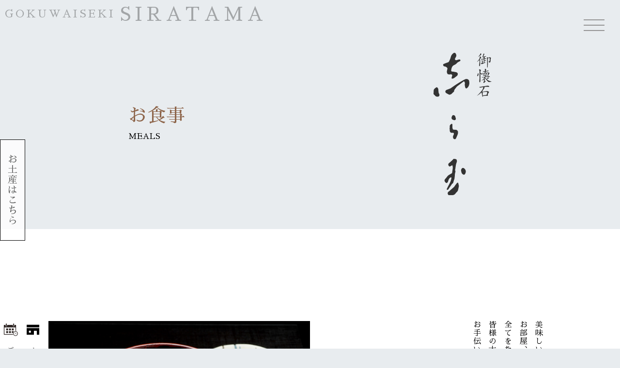

--- FILE ---
content_type: text/html; charset=utf-8
request_url: https://onkaisekisiratama.com/index.aspx?p=3
body_size: 11742
content:


<!DOCTYPE html>

<html xmlns="http://www.w3.org/1999/xhtml" lang="ja">
<head><meta http-equiv="Content-Type" content="text/html; charset=utf-8" /><title>
	御懐石　志ら玉-お食事-名古屋市北区で接待や顔合わせにおすすめの料亭
</title><!-- Google tag (gtag.js) -->
<script async src="https://www.googletagmanager.com/gtag/js?id=G-LNEZE7PTL7"></script>
<script>
  window.dataLayer = window.dataLayer || [];
  function gtag(){dataLayer.push(arguments);}
  gtag('js', new Date());

  gtag('config', 'G-LNEZE7PTL7');
</script><meta name="viewport" content="width=device-width, initial-scale=1.0" />
<meta name="description" content="お食事-名古屋市北区の「御懐石　志ら玉」は、長い歴史を持つ、空間もお料理にもこだわりのつまった老舗料亭です。風情のある個室や広間は、接待や顔合わせ、お食い初めや結婚式などのイベントでの利用も大歓迎です。御茶会も開催していますのでぜひご予約ください。">
<meta name="keywords" content="名古屋市北区,料亭,個室,接待,顔合わせ">
<meta name="robots" content="ALL" /><meta name="format-detection" content="telephone=no" /><meta http-equiv="x-ua-compatible" content="IE=edge" /><link rel="stylesheet" href="./Dup/css/t_style.css" type="text/css">
<link rel="stylesheet" href="./Dup/css/color.css" type="text/css">
<link rel="stylesheet" href="./Dup/css/common.css" type="text/css">
<link rel="stylesheet" href="./Dup/css/design.css" type="text/css">
<link rel="stylesheet" href="./Dup/css/lightbox.css" type="text/css">
<link rel="stylesheet" href="https://fonts.googleapis.com/earlyaccess/sawarabimincho.css"/><!--android明朝対応-->
<link rel="icon" href="./Dup/img/favicon.ico" type="favicon.icon"><!--ファビコン指定-->
<link rel="apple-touch-icon" sizes="152x152" href="./Dup/img/apple_icon.png">
<script src="./Dup/js/jquery-3.1.1.min.js"></script>
<script src="./Dup/js/autolinks.js"></script><link rel="canonical" href="https://onkaisekisiratama.com/index.aspx?p=3">
<script type="application/ld+json">
{
"@context": "https://schema.org",
"@type": "BreadcrumbList",
"itemListElement": [{
"@type": "ListItem",
"position": 1,
"item": {
"@id": "https://onkaisekisiratama.com/",
"name": "御懐石　志ら玉"
}
},{
"@type": "ListItem",
"position": 2,
"item": {
"@id": "https://onkaisekisiratama.com/index.aspx?p=3",
"name": "お食事"
}
}]
}
</script>

<!-- 記事構造化データ -->
<script type="application/ld+json">
{
  "@context": "https://schema.org",
  "@type": "Article",
  "mainEntityOfPage": {
    "@type": "WebPage",
    "@id": "https://onkaisekisiratama.com/index.aspx?p=3"
  },
  "headline": "御椀物",
  "image": [
     "https://onkaisekisiratama.com/Up_Img/400/xtcc553q.jpg"
   ],
  "file": [
     
   ],
  "datePublished": "2026-02-03T15:33:41",
  "dateModified": "2026-02-03T15:33:41",
  "author": {
    "@type": "Person",
    "name": "御懐石　志ら玉"
  },
   "publisher": {
    "@type": "Organization",
    "name": "御懐石　志ら玉",
    "logo": {
      "@type": "ImageObject",
      "url": "https://onkaisekisiratama.com/Dup/img/apple_icon.png"
    }
  },
  "description": "通常よりも大きく、身が詰まった『梶島のあさり』を使用したお椀。
上に乗せた浜防風のシャキッとした食感を愛知県のブランドあさりと共にお楽しみください。"
}
</script>

<script type="application/ld+json">
{
  "@context": "https://schema.org",
  "@type": "Article",
  "mainEntityOfPage": {
    "@type": "WebPage",
    "@id": "https://onkaisekisiratama.com/index.aspx?p=3"
  },
  "headline": "向付",
  "image": [
     "https://onkaisekisiratama.com/Up_Img/400/0zq31k0t.jpg"
   ],
  "file": [
     
   ],
  "datePublished": "2026-02-03T15:33:41",
  "dateModified": "2026-02-03T15:33:41",
  "author": {
    "@type": "Person",
    "name": "御懐石　志ら玉"
  },
   "publisher": {
    "@type": "Organization",
    "name": "御懐石　志ら玉",
    "logo": {
      "@type": "ImageObject",
      "url": "https://onkaisekisiratama.com/Dup/img/apple_icon.png"
    }
  },
  "description": "市場で直接仕入れた旬の魚のお刺身です。
みずみずしさが残るよう、切り方にこだわっております。
身と皮、舌触りの違いをどうぞご堪能ください。"
}
</script>

<script type="application/ld+json">
{
  "@context": "https://schema.org",
  "@type": "Article",
  "mainEntityOfPage": {
    "@type": "WebPage",
    "@id": "https://onkaisekisiratama.com/index.aspx?p=3"
  },
  "headline": "八寸",
  "image": [
     "https://onkaisekisiratama.com/Up_Img/400/roaxkzbq.jpg"
   ],
  "file": [
     
   ],
  "datePublished": "2026-02-03T15:33:41",
  "dateModified": "2026-02-03T15:33:41",
  "author": {
    "@type": "Person",
    "name": "御懐石　志ら玉"
  },
   "publisher": {
    "@type": "Organization",
    "name": "御懐石　志ら玉",
    "logo": {
      "@type": "ImageObject",
      "url": "https://onkaisekisiratama.com/Dup/img/apple_icon.png"
    }
  },
  "description": "春の訪れを感じるシラウオ。
季節の旬のものをうま味が引き立つよう調理法にこだわって仕上げました。"
}
</script>

<script type="application/ld+json">
{
  "@context": "https://schema.org",
  "@type": "Article",
  "mainEntityOfPage": {
    "@type": "WebPage",
    "@id": "https://onkaisekisiratama.com/index.aspx?p=3"
  },
  "headline": "止",
  "image": [
     "https://onkaisekisiratama.com/Up_Img/400/sxaaldya.jpg"
   ],
  "file": [
     
   ],
  "datePublished": "2026-02-03T15:33:41",
  "dateModified": "2026-02-03T15:33:41",
  "author": {
    "@type": "Person",
    "name": "御懐石　志ら玉"
  },
   "publisher": {
    "@type": "Organization",
    "name": "御懐石　志ら玉",
    "logo": {
      "@type": "ImageObject",
      "url": "https://onkaisekisiratama.com/Dup/img/apple_icon.png"
    }
  },
  "description": "職人による打ちたての十割蕎麦です。
麺は太めにすることで、噛めば噛むほど蕎麦の風味をより感じられるようになっています。"
}
</script>

<script type="application/ld+json">
{
  "@context": "https://schema.org",
  "@type": "Article",
  "mainEntityOfPage": {
    "@type": "WebPage",
    "@id": "https://onkaisekisiratama.com/index.aspx?p=3"
  },
  "headline": "御椀物",
  "image": [
     "https://onkaisekisiratama.com/Up_Img/400/vwywzhyh.jpg"
   ],
  "file": [
     
   ],
  "datePublished": "2026-02-03T15:33:41",
  "dateModified": "2026-02-03T15:33:41",
  "author": {
    "@type": "Person",
    "name": "御懐石　志ら玉"
  },
   "publisher": {
    "@type": "Organization",
    "name": "御懐石　志ら玉",
    "logo": {
      "@type": "ImageObject",
      "url": "https://onkaisekisiratama.com/Dup/img/apple_icon.png"
    }
  },
  "description": "脂がのった濃厚な鱧の身を楽しめるのは、夏ならでは。
骨切りを行い、湯引きで仕上げることで、その柔らかさと素材の味をご堪能いただける1品となっています。"
}
</script>

<script type="application/ld+json">
{
  "@context": "https://schema.org",
  "@type": "Article",
  "mainEntityOfPage": {
    "@type": "WebPage",
    "@id": "https://onkaisekisiratama.com/index.aspx?p=3"
  },
  "headline": "通し",
  "image": [
     "https://onkaisekisiratama.com/Up_Img/400/0eff32hf.jpg"
   ],
  "file": [
     
   ],
  "datePublished": "2026-02-03T15:33:41",
  "dateModified": "2026-02-03T15:33:41",
  "author": {
    "@type": "Person",
    "name": "御懐石　志ら玉"
  },
   "publisher": {
    "@type": "Organization",
    "name": "御懐石　志ら玉",
    "logo": {
      "@type": "ImageObject",
      "url": "https://onkaisekisiratama.com/Dup/img/apple_icon.png"
    }
  },
  "description": "いちじくのごまソース掛けなど、どなたでも楽しめる定番のものをご用意しています。"
}
</script>

<script type="application/ld+json">
{
  "@context": "https://schema.org",
  "@type": "Article",
  "mainEntityOfPage": {
    "@type": "WebPage",
    "@id": "https://onkaisekisiratama.com/index.aspx?p=3"
  },
  "headline": "御椀物",
  "image": [
     "https://onkaisekisiratama.com/Up_Img/400/ronuvorz.jpg"
   ],
  "file": [
     
   ],
  "datePublished": "2026-02-03T15:33:41",
  "dateModified": "2026-02-03T15:33:41",
  "author": {
    "@type": "Person",
    "name": "御懐石　志ら玉"
  },
   "publisher": {
    "@type": "Organization",
    "name": "御懐石　志ら玉",
    "logo": {
      "@type": "ImageObject",
      "url": "https://onkaisekisiratama.com/Dup/img/apple_icon.png"
    }
  },
  "description": "鼻に抜けるまつたけの香りは温かい汁にまで広がり、最後の一滴までご堪能いただけます。"
}
</script>

<script type="application/ld+json">
{
  "@context": "https://schema.org",
  "@type": "Article",
  "mainEntityOfPage": {
    "@type": "WebPage",
    "@id": "https://onkaisekisiratama.com/index.aspx?p=3"
  },
  "headline": "八寸",
  "image": [
     "https://onkaisekisiratama.com/Up_Img/400/0ap0yqu4.jpg"
   ],
  "file": [
     
   ],
  "datePublished": "2026-02-03T15:33:41",
  "dateModified": "2026-02-03T15:33:41",
  "author": {
    "@type": "Person",
    "name": "御懐石　志ら玉"
  },
   "publisher": {
    "@type": "Organization",
    "name": "御懐石　志ら玉",
    "logo": {
      "@type": "ImageObject",
      "url": "https://onkaisekisiratama.com/Dup/img/apple_icon.png"
    }
  },
  "description": "色彩豊かな秋の味覚を六角盆に盛り合わせました。
目で見て、舌で味わい、ご堪能ください。
どれもお酒によく合いますので、ぜひ秋の味覚とお酒を一緒にお楽しみください。"
}
</script>

<script type="application/ld+json">
{
  "@context": "https://schema.org",
  "@type": "Article",
  "mainEntityOfPage": {
    "@type": "WebPage",
    "@id": "https://onkaisekisiratama.com/index.aspx?p=3"
  },
  "headline": "焼き",
  "image": [
     "https://onkaisekisiratama.com/Up_Img/400/rdv10orn.jpg"
   ],
  "file": [
     
   ],
  "datePublished": "2026-02-03T15:33:41",
  "dateModified": "2026-02-03T15:33:41",
  "author": {
    "@type": "Person",
    "name": "御懐石　志ら玉"
  },
   "publisher": {
    "@type": "Organization",
    "name": "御懐石　志ら玉",
    "logo": {
      "@type": "ImageObject",
      "url": "https://onkaisekisiratama.com/Dup/img/apple_icon.png"
    }
  },
  "description": "冬の時期にしかお目にかかれない寒ブリです。
寒ブリ特有のうま味たっぷりな脂を中に閉じ込め、さっぱりとした口当たりに仕上げました。"
}
</script>

<script type="application/ld+json">
{
  "@context": "https://schema.org",
  "@type": "Article",
  "mainEntityOfPage": {
    "@type": "WebPage",
    "@id": "https://onkaisekisiratama.com/index.aspx?p=3"
  },
  "headline": "又",
  "image": [
     "https://onkaisekisiratama.com/Up_Img/400/kkkw2xql.jpg"
   ],
  "file": [
     
   ],
  "datePublished": "2026-02-03T15:33:41",
  "dateModified": "2026-02-03T15:33:41",
  "author": {
    "@type": "Person",
    "name": "御懐石　志ら玉"
  },
   "publisher": {
    "@type": "Organization",
    "name": "御懐石　志ら玉",
    "logo": {
      "@type": "ImageObject",
      "url": "https://onkaisekisiratama.com/Dup/img/apple_icon.png"
    }
  },
  "description": "いくらとかにを使用した、美しい色合いのちらし寿司です。
錦糸卵の下には、アナゴと角のない酢飯が。
食材の美味しさがより引き立ちます。"
}
</script>

<script type="application/ld+json">
{
  "@context": "https://schema.org",
  "@type": "Article",
  "mainEntityOfPage": {
    "@type": "WebPage",
    "@id": "https://onkaisekisiratama.com/index.aspx?p=3"
  },
  "headline": "汁",
  "image": [
     "https://onkaisekisiratama.com/Up_Img/400/2vl43a5n.jpg"
   ],
  "file": [
     
   ],
  "datePublished": "2026-02-03T15:33:41",
  "dateModified": "2026-02-03T15:33:41",
  "author": {
    "@type": "Person",
    "name": "御懐石　志ら玉"
  },
   "publisher": {
    "@type": "Organization",
    "name": "御懐石　志ら玉",
    "logo": {
      "@type": "ImageObject",
      "url": "https://onkaisekisiratama.com/Dup/img/apple_icon.png"
    }
  },
  "description": "白みそにお豆腐、ご飯、のりを合わせた逸品。
からしを混ぜればアクセントで味を引き立てます。"
}
</script>

</head>
<body id="body" class=""><!-- bodyに属性を追加するためにIDを追加 -->
    <form method="post" action="./index.aspx?p=3" id="form1">
<div class="aspNetHidden">
<input type="hidden" name="__EVENTTARGET" id="__EVENTTARGET" value="" />
<input type="hidden" name="__EVENTARGUMENT" id="__EVENTARGUMENT" value="" />
<input type="hidden" name="__VIEWSTATE" id="__VIEWSTATE" value="TX/BCGmE+n8eKK6Mh+NLki/c9SaiGuNKF5dzfaSXNB9QtkYXz9xdpjVFxForcDJItc0VTLjtI+3dQtZW08EVxYqpkJgBQSO4dq0297txb/mIq06zzPuPG+mpuh5e+9Ss" />
</div>

<script type="text/javascript">
//<![CDATA[
var theForm = document.forms['form1'];
if (!theForm) {
    theForm = document.form1;
}
function __doPostBack(eventTarget, eventArgument) {
    if (!theForm.onsubmit || (theForm.onsubmit() != false)) {
        theForm.__EVENTTARGET.value = eventTarget;
        theForm.__EVENTARGUMENT.value = eventArgument;
        theForm.submit();
    }
}
//]]>
</script>


<script src="/WebResource.axd?d=pynGkmcFUV13He1Qd6_TZE2sCDXWJftlGaDMuQglGKNKKEzsB93wIZ7rxqdA1T-zUyYrH-Ep7m6mnNZ2FDdfXQ2&amp;t=638902095720898773" type="text/javascript"></script>


<script src="Scripts/WebForms/MsAjax/MicrosoftAjax.js" type="text/javascript"></script>
<script src="Scripts/WebForms/MsAjax/MicrosoftAjaxWebForms.js" type="text/javascript"></script>
<div class="aspNetHidden">

	<input type="hidden" name="__VIEWSTATEGENERATOR" id="__VIEWSTATEGENERATOR" value="90059987" />
</div>
        <!-- パスワード処理 -->
        <script type="text/javascript">
            function fncPass() {
                __doPostBack("btnPass");
            }
        </script>
        <script type="text/javascript">
//<![CDATA[
Sys.WebForms.PageRequestManager._initialize('ScriptManager1', 'form1', [], [], [], 90, '');
//]]>
</script>

        <div class="wrap lower page4">
<header>
	<div id="header">
		<!-- h1 -->
		<h1 id="logo" style="display: none;">
			<a href="." class="d_block"><img src="./Dup/img/logo_w.svg" alt="接待や顔合わせにも利用いただける個室完備、名古屋市北区で愛される老舗料亭「御懐石　志ら玉」"></a>
		</h1>
		
		<span class="nav_toggle">
		  <i></i>
		  <i></i>
		  <i></i>
		</span>
		<div class="nav d_flex">
			<div class="width_800-max">
				<div class="d_flex">
					<h2 class="grid_3"><img src="./Dup/img/logo_w.svg" alt="接待や顔合わせにも利用いただける個室完備、名古屋市北区で愛される老舗料亭「御懐石　志ら玉」"></h2>
					<nav class="nav_ko offset-5 grid_4">
						<ul class="nav_menu_ul">
							<li class="nav_menu_li"><a href="index.aspx?p=2">催し物<span>NEWS</span></a></li>
							<li class="nav_menu_li"><a href="index.aspx?p=3">お食事<span>MEALS</span></a></li>
							<li class="nav_menu_li"><a href="index.aspx?p=4">当店について<span>ABOUT</span></a></li>
							<li class="nav_menu_li"><a href="index.aspx?p=5">お部屋ご紹介<span>ROOMS</span></a></li>
							<li class="nav_menu_li"><a href="index.aspx?p=6">お土産<span>GIFTS</span></a></li>
						</ul>
					</nav>
				</div>
				<div class="sita grid_12">
				<div class="d_flex">
					<div class="grid_8">
						<p class="address">〒462-0809<br>
	愛知県名古屋市北区上飯田西町2-36<br>
	<span class="small">※駐車場あり(店横6台・第2駐車場15台)</span></p>
						<ul class="nav_menu_ul d_flex flex_top-left">
							<li class="nav_menu_li"><a href="index.aspx?p=7">店舗情報</a></li>
							<li class="nav_menu_li"><a href="index.aspx?p=9">プライバシーポリシー</a></li>
							<li class="nav_menu_li"><a href="index.aspx?p=10">サイトマップ</a></li>
						</ul>
					</div>
					<a href="index.aspx?p=8" class="btn grid_4">お問い合わせ</a>
				</div>
			</div>
			</div>
		</div>
		
    </div>
</header>
	

<main>
	<section class="page_title">
		<span class="grid_6 d_block"><span class="small">GOKUWAISEKI</span>SIRATAMA</span>
		<div class="d_flex">
			<div class="grid_6 grid_12_sp flex_order2_sp">
				<h2>お食事</h2>
				<p>MEALS</p>
			</div>
			<!-- h1 -->
			<h1 id="logo2" class="grid_6 grid_12_sp flex_order1_sp">
				<a href="." class="d_block"><img src="./Dup/img/logo_w.svg" alt="接待や顔合わせにも利用いただける個室完備、名古屋市北区で愛される老舗料亭「御懐石　志ら玉」"></a>
			</h1>
		</div>
	</section>
	
	
	<section id="page3" class="page_content mg_center width_1080-max mg_t-150px mg_t-100px_tb mg_b-150px mg_b-100px_tb pd_40px pd_20px_sp bg_white">
		<div class="d_flex flex_top-center">
			<figure class="grid_6 grid_12_tb flex_order2_tb"><img src="./Dup/img/mugi.jpg" alt="麦とろ"></figure>
			<h4 class="txt_vertical txt_horizontal_tb mg_b-50px_tb grid_6 grid_12_tb flex_order1_tb pd_4vw">美味しいお食事だけでなく、<br>お部屋、お庭など、<br>全てをたのしんでいただき、<br>皆様の大切なひとときを過ごしていただけるよう<br>お手伝いいたします。</h4>
		</div>
		<div class="d_inline_b font_bold">
			<p class="">麦とろ</p>
		</div>
		<div class="d_flex flex_bottom-center">
			<figure class="grid_6 grid_12_tb flex_order2 flex_order2_sp"><img src="./Dup/img/kakuni.jpg" alt="豚角煮"></figure>
			<div class="d_inline_b font_bold grid_6 grid_12_tb flex_order1 flex_order1_sp txt_right txt_left_tb">
			<p class="mg_r_30px mg_clear_sp mg_t-30px_sp">豚角煮</p>
		</div>
		</div>
		
		<div class="cate_list mg_t-150px mg_t-100px_tb">
	<span>CATEGORY</span>
	<ul class="d_flex flex_top-left">
		<li class="btn1 font_24"><a href="#cate0">春</a></li>
<li class="btn1 font_24"><a href="#cate1">夏</a></li>
<li class="btn1 font_24"><a href="#cate2">秋</a></li>
<li class="btn1 font_24"><a href="#cate3">冬</a></li>

	</ul>
</div>
<div id="cate0" class="haru d_flex flex_top width_1080-max cate_wrap">
	<div class="cate grid_12">
		<p style="display: none;">春</p>
		<!--<div class="grid_12 grid_12_sp"><figure class="rectangle_img img_tool"><a href=""><img src="./Up_Img/400/rvhwhpp5.png" alt=""></a></figure></div>-->
		<div class="grid_12 grid_12_sp txt">
			<div class="eye"><img src="./Up_Img/400/rvhwhpp5.png" alt="春"></div>
			<h3 class="font_4up pd_b-10px mg_b-10px">寒明けの暖かさ</h3>
			<p>筍や鰆、梶島のあさりを使用したお椀など。<br />新たな季節を感じる柔らかく優しいお食事が特徴です。</p>
		</div>
	</div>

	<div class="box_wrap grid_9 grid_12_sp">
		<div class="cate_box mg_t-20px mg_b-50px d_flex">
	<div class="grid_6 grid_12_sp"><figure class="rectangle_img img_tool2"><a href=""><img src="./Up_Img/400/xtcc553q.jpg" alt=""></a></figure></div>
	<div class="grid_6 pd_l-10px grid_12_sp">
		<h3 class="font_4up pd_b-20px mg_b-10px">御椀物</h3>
		<p>通常よりも大きく、身が詰まった『梶島のあさり』を使用したお椀。<br />上に乗せた浜防風のシャキッとした食感を愛知県のブランドあさりと共にお楽しみください。</p>
	</div>

	<div class="font_14 grid_12 grid_12_tb mg_t-20px mg_b-20px">
		<h4 class="mg_20px">Owan-mono (soup)</h4>
		<p>Soup made with Kajishima clams that are larger than regular ones and filled with meat. Please enjoy the crispy texture of the Hamabofu (beach silvertop) on top with brand clams of Aichi.</p>
	</div>
</div>
<div class="cate_box mg_t-20px mg_b-50px d_flex">
	<div class="grid_6 grid_12_sp"><figure class="rectangle_img img_tool2"><a href=""><img src="./Up_Img/400/0zq31k0t.jpg" alt=""></a></figure></div>
	<div class="grid_6 pd_l-10px grid_12_sp">
		<h3 class="font_4up pd_b-20px mg_b-10px">向付</h3>
		<p>市場で直接仕入れた旬の魚のお刺身です。<br />みずみずしさが残るよう、切り方にこだわっております。<br />身と皮、舌触りの違いをどうぞご堪能ください。</p>
	</div>

	<div class="font_14 grid_12 grid_12_tb mg_t-20px mg_b-20px">
		<h4 class="mg_20px">Muko-zuke (appetizer of sashimi)</h4>
		<p>A sashimi plate made from seasonal fish purchased directly from the market We are particular about the way we cut it so that it retains its freshness. Please enjoy the difference in the texture of the meat and skin.</p>
	</div>
</div>
<div class="cate_box mg_t-20px mg_b-50px d_flex">
	<div class="grid_6 grid_12_sp"><figure class="rectangle_img img_tool2"><a href=""><img src="./Up_Img/400/roaxkzbq.jpg" alt=""></a></figure></div>
	<div class="grid_6 pd_l-10px grid_12_sp">
		<h3 class="font_4up pd_b-20px mg_b-10px">八寸</h3>
		<p>春の訪れを感じるシラウオ。<br />季節の旬のものをうま味が引き立つよう調理法にこだわって仕上げました。</p>
	</div>

	<div class="font_14 grid_12 grid_12_tb mg_t-20px mg_b-20px">
		<h4 class="mg_20px">Hassun (assortment)</h4>
		<p>A shirauo (Japanese icefish) makes you feel the arrival of spring. We are particular about cooking methods to bring out the flavor of seasonal ingredients.</p>
	</div>
</div>

	</div>
</div>
<div id="cate1" class="haru d_flex flex_top width_1080-max cate_wrap">
	<div class="cate grid_12">
		<p style="display: none;">夏</p>
		<!--<div class="grid_12 grid_12_sp"><figure class="rectangle_img img_tool"><a href=""><img src="./Up_Img/400/q3cp12e1.png" alt=""></a></figure></div>-->
		<div class="grid_12 grid_12_sp txt">
			<div class="eye"><img src="./Up_Img/400/q3cp12e1.png" alt="夏"></div>
			<h3 class="font_4up pd_b-10px mg_b-10px">朱炎の涼を五感で</h3>
			<p>暑い夏において見た目から涼しさを感じさせるお料理でございます。<br />健やかに夏を過ごせるお食事でございます。</p>
		</div>
	</div>

	<div class="box_wrap grid_9 grid_12_sp">
		<div class="cate_box mg_t-20px mg_b-50px d_flex">
	<div class="grid_6 grid_12_sp"><figure class="rectangle_img img_tool2"><a href=""><img src="./Up_Img/400/sxaaldya.jpg" alt=""></a></figure></div>
	<div class="grid_6 pd_l-10px grid_12_sp">
		<h3 class="font_4up pd_b-20px mg_b-10px">止</h3>
		<p>職人による打ちたての十割蕎麦です。<br />麺は太めにすることで、噛めば噛むほど蕎麦の風味をより感じられるようになっています。</p>
	</div>

	<div class="font_14 grid_12 grid_12_tb mg_t-20px mg_b-20px">
		<h4 class="mg_20px">Tome</h4>
		<p>Pure buckwheat soba noodles freshly made by a chef The noodles are made thicker so that the more you chew, the more you can feel the rich flavor.</p>
	</div>
</div>
<div class="cate_box mg_t-20px mg_b-50px d_flex">
	<div class="grid_6 grid_12_sp"><figure class="rectangle_img img_tool2"><a href=""><img src="./Up_Img/400/vwywzhyh.jpg" alt=""></a></figure></div>
	<div class="grid_6 pd_l-10px grid_12_sp">
		<h3 class="font_4up pd_b-20px mg_b-10px">御椀物</h3>
		<p>脂がのった濃厚な鱧の身を楽しめるのは、夏ならでは。<br />骨切りを行い、湯引きで仕上げることで、その柔らかさと素材の味をご堪能いただける1品となっています。</p>
	</div>

	<div class="font_14 grid_12 grid_12_tb mg_t-20px mg_b-20px">
		<h4 class="mg_20px">Owan-mono</h4>
		<p>Summer is the best time to enjoy the rich, fatty meat of hamo (sea eel). By cutting the bones and parboiling the eel, you can enjoy the soft texture and original taste of it.</p>
	</div>
</div>
<div class="cate_box mg_t-20px mg_b-50px d_flex">
	<div class="grid_6 grid_12_sp"><figure class="rectangle_img img_tool2"><a href=""><img src="./Up_Img/400/0eff32hf.jpg" alt=""></a></figure></div>
	<div class="grid_6 pd_l-10px grid_12_sp">
		<h3 class="font_4up pd_b-20px mg_b-10px">通し</h3>
		<p>いちじくのごまソース掛けなど、どなたでも楽しめる定番のものをご用意しています。</p>
	</div>

	<div class="font_14 grid_12 grid_12_tb mg_t-20px mg_b-20px">
		<h4 class="mg_20px">Toshi (appetizer)</h4>
		<p>We offer classic menu items that everyone can enjoy, such as a fig sesame sauce.</p>
	</div>
</div>

	</div>
</div>
<div id="cate2" class="haru d_flex flex_top width_1080-max cate_wrap">
	<div class="cate grid_12">
		<p style="display: none;">秋</p>
		<!--<div class="grid_12 grid_12_sp"><figure class="rectangle_img img_tool"><a href=""><img src="./Up_Img/400/3it1zien.png" alt=""></a></figure></div>-->
		<div class="grid_12 grid_12_sp txt">
			<div class="eye"><img src="./Up_Img/400/3it1zien.png" alt="秋"></div>
			<h3 class="font_4up pd_b-10px mg_b-10px">火旻の訪れ</h3>
			<p>木々が色づき、風情に色があらわれる秋を表現しました。<br />黄色や朱色など。秋らしさを感じさせ、どこか懐かしさもあるお料理です。</p>
		</div>
	</div>

	<div class="box_wrap grid_9 grid_12_sp">
		<div class="cate_box mg_t-20px mg_b-50px d_flex">
	<div class="grid_6 grid_12_sp"><figure class="rectangle_img img_tool2"><a href=""><img src="./Up_Img/400/ronuvorz.jpg" alt=""></a></figure></div>
	<div class="grid_6 pd_l-10px grid_12_sp">
		<h3 class="font_4up pd_b-20px mg_b-10px">御椀物</h3>
		<p>鼻に抜けるまつたけの香りは温かい汁にまで広がり、最後の一滴までご堪能いただけます。</p>
	</div>

	<div class="font_14 grid_12 grid_12_tb mg_t-20px mg_b-20px">
		<h4 class="mg_20px">Owan-mono (soup)</h4>
		<p>Please enjoy the soup with the scent of matsutake mushroom to the last drop.</p>
	</div>
</div>
<div class="cate_box mg_t-20px mg_b-50px d_flex">
	<div class="grid_6 grid_12_sp"><figure class="rectangle_img img_tool2"><a href=""><img src="./Up_Img/400/0ap0yqu4.jpg" alt=""></a></figure></div>
	<div class="grid_6 pd_l-10px grid_12_sp">
		<h3 class="font_4up pd_b-20px mg_b-10px">八寸</h3>
		<p>色彩豊かな秋の味覚を六角盆に盛り合わせました。<br />目で見て、舌で味わい、ご堪能ください。<br />どれもお酒によく合いますので、ぜひ秋の味覚とお酒を一緒にお楽しみください。</p>
	</div>

	<div class="font_14 grid_12 grid_12_tb mg_t-20px mg_b-20px">
		<h4 class="mg_20px">Hassun (assortment)</h4>
		<p>An assortment of brightly colored autumn dishes beautifully presented on a hexagonal tray All of them go very well with your drinks.</p>
	</div>
</div>

	</div>
</div>
<div id="cate3" class="haru d_flex flex_top width_1080-max cate_wrap">
	<div class="cate grid_12">
		<p style="display: none;">冬</p>
		<!--<div class="grid_12 grid_12_sp"><figure class="rectangle_img img_tool"><a href=""><img src="./Up_Img/400/txj4dndu.png" alt=""></a></figure></div>-->
		<div class="grid_12 grid_12_sp txt">
			<div class="eye"><img src="./Up_Img/400/txj4dndu.png" alt="冬"></div>
			<h3 class="font_4up pd_b-10px mg_b-10px">凍つる身を包み込む</h3>
			<p>一年の狭間にある冬では一年の終わりと始まりをお食事で感じていただけます。<br />見た目から温かみのあるお料理で身体の芯から温まってください。</p>
		</div>
	</div>

	<div class="box_wrap grid_9 grid_12_sp">
		<div class="cate_box mg_t-20px mg_b-50px d_flex">
	<div class="grid_6 grid_12_sp"><figure class="rectangle_img img_tool2"><a href=""><img src="./Up_Img/400/rdv10orn.jpg" alt=""></a></figure></div>
	<div class="grid_6 pd_l-10px grid_12_sp">
		<h3 class="font_4up pd_b-20px mg_b-10px">焼き</h3>
		<p>冬の時期にしかお目にかかれない寒ブリです。<br />寒ブリ特有のうま味たっぷりな脂を中に閉じ込め、さっぱりとした口当たりに仕上げました。</p>
	</div>

	<div class="font_14 grid_12 grid_12_tb mg_t-20px mg_b-20px">
		<h4 class="mg_20px">Yaki (grilled fish)</h4>
		<p>This is a kanburi (yellowtail) only available during the winter season. It is filled with the rich fat but has a light taste.</p>
	</div>
</div>
<div class="cate_box mg_t-20px mg_b-50px d_flex">
	<div class="grid_6 grid_12_sp"><figure class="rectangle_img img_tool2"><a href=""><img src="./Up_Img/400/kkkw2xql.jpg" alt=""></a></figure></div>
	<div class="grid_6 pd_l-10px grid_12_sp">
		<h3 class="font_4up pd_b-20px mg_b-10px">又</h3>
		<p>いくらとかにを使用した、美しい色合いのちらし寿司です。<br />錦糸卵の下には、アナゴと角のない酢飯が。<br />食材の美味しさがより引き立ちます。</p>
	</div>

	<div class="font_14 grid_12 grid_12_tb mg_t-20px mg_b-20px">
		<h4 class="mg_20px">mata</h4>
		<p>A chirashi sushi with beautiful colors using salmon roe and crab The kinshitamago (thinly shredded omelet), boiled conger eel and slightly vinegared rice bring out the flavor.</p>
	</div>
</div>
<div class="cate_box mg_t-20px mg_b-50px d_flex">
	<div class="grid_6 grid_12_sp"><figure class="rectangle_img img_tool2"><a href=""><img src="./Up_Img/400/2vl43a5n.jpg" alt=""></a></figure></div>
	<div class="grid_6 pd_l-10px grid_12_sp">
		<h3 class="font_4up pd_b-20px mg_b-10px">汁</h3>
		<p>白みそにお豆腐、ご飯、のりを合わせた逸品。<br />からしを混ぜればアクセントで味を引き立てます。</p>
	</div>

	<div class="font_14 grid_12 grid_12_tb mg_t-20px mg_b-20px">
		<h4 class="mg_20px">Soup</h4>
		<p>White miso soup with tofu, rice and seaweed Japanese mustard gives accent to the flavor.</p>
	</div>
</div>

	</div>
</div>

		
	</section>
	
	<section class="info d_flex">
		<figure class="grid_6 grid_12_tb"><img src="Dup/img/info.jpg" alt="志ら玉"></figure>
		<div class="grid_5 offset-1 offset-0_tb grid_12_tb">
			<h3 class="foot_logo"><img src="Dup/img/logo_yw.svg"></h3>
			<dl class="d_flex">
				<dt class="grid_2 mg_r-10px">住所</dt><dd class="grid_9">〒462-0809<br>愛知県名古屋市北区上飯田西町2丁目36<br>※駐車場あり(店横6台・第2駐車場15台)</dd>
				<dt class="grid_2 mg_r-10px">TEL/FAX</dt><dd class="grid_9">052-981-6868 / 052-915-1408</dd>
				<dt class="grid_2 mg_r-10px">アクセス</dt><dd class="grid_9">地下鉄名城線平安通乗り換え 上飯田駅3番出口（徒歩2分）<br>名古屋駅からタクシー約25分<br>名古屋市バス上飯田停（徒歩3分）</dd>
				<dt class="grid_2 mg_r-10px">営業時間</dt><dd class="grid_9">11:30～15:00 / 17:00～22:00</dd>
				<dt class="grid_2 mg_r-10px">定休日</dt><dd class="grid_9">年中無休　　※要予約（前日迄）<br>※臨時休業有り</dd>
			</dl>
		</div>
	</section>
	
	<section class="g-map">
	<iframe src="https://www.google.com/maps/embed?pb=!1m18!1m12!1m3!1d1370.7047910172844!2d136.92757358438462!3d35.203883847861206!2m3!1f0!2f0!3f0!3m2!1i1024!2i768!4f13.1!3m3!1m2!1s0x6003716c6715f281%3A0x4503df2eb4ccf66b!2z5b6h5oeQ55-zIOW_l-OCieeOiQ!5e0!3m2!1sja!2sjp!4v1709782857485!5m2!1sja!2sjp" width="600" height="450" style="border:0;" allowfullscreen="" loading="lazy" referrerpolicy="no-referrer-when-downgrade"></iframe>
	</section>
</main>
	
<!-- footer -->
	
<footer>
	<div id="footer">
		<!-- footer CMS -->
		<p>その日出逢った人、季節を風情豊かな部屋とともに</p>
		<!-- footer CMS -->
	</div>
	<p id="copyright">©御懐石　志ら玉 All Rights Reserved.</p>
</footer>
		<p id="page-top" class="posi_fix"><a href="#"><img src="./Dup/img/top_return.png" alt="トップへ戻る"/></a></p>
</div>
<a href="index.aspx?p=6" class="txt_vertical posi_fix gift_banner">お土産はこちら</a>
<a href="https://www.siratama.jp/jp/yoyaku/" class="txt_vertical txt_horizontal_tb posi_fix gift_banner2" target="_blank"><img src="./Dup/img/rese.png" alt="予約">ご予約はこちら</a>
<a href="https://www.siratama.jp/jp/" class="txt_vertical txt_horizontal_tb txt_ho posi_fix gift_banner3" target="_blank"><img src="./Dup/img/shop.png" alt="公式">オフィシャルサイト</a>
    </form>
    <script src="./Dup/js/lightbox.js"></script>
<script src="./Dup/js/design.js"></script>
<script src="./Dup/js/common.js"></script>
<script>
$(window).on("load resize",function(){
	rectangle();
	square();
	normal();
});
</script>

</body>
</html>


--- FILE ---
content_type: text/html; charset=utf-8
request_url: https://onkaisekisiratama.com/Dup/css/color.css
body_size: 8896
content:


<!DOCTYPE html>

<html xmlns="http://www.w3.org/1999/xhtml">
<head><meta http-equiv="Content-Type" content="text/html; charset=utf-8" /><title>
	御懐石　志ら玉 - エラー - 名古屋市北区で接待や顔合わせにおすすめの料亭
</title><!-- Google tag (gtag.js) -->
<script async src="https://www.googletagmanager.com/gtag/js?id=G-LNEZE7PTL7"></script>
<script>
  window.dataLayer = window.dataLayer || [];
  function gtag(){dataLayer.push(arguments);}
  gtag('js', new Date());

  gtag('config', 'G-LNEZE7PTL7');
</script><meta name="viewport" content="width=device-width, initial-scale=1.0" />
<meta name="description" content="エラー-名古屋市北区の「御懐石　志ら玉」は、長い歴史を持つ、空間もお料理にもこだわりのつまった老舗料亭です。風情のある個室や広間は、接待や顔合わせ、お食い初めや結婚式などのイベントでの利用も大歓迎です。御茶会も開催していますのでぜひご予約ください。">
<meta name="keywords" content="名古屋市北区,料亭,個室,接待,顔合わせ">
<meta name="robots" content="noindex" /><meta name="format-detection" content="telephone=no" /><meta http-equiv="x-ua-compatible" content="IE=edge" /><link rel="stylesheet" href="./Dup/css/t_style.css" type="text/css">
<link rel="stylesheet" href="./Dup/css/color.css" type="text/css">
<link rel="stylesheet" href="./Dup/css/common.css" type="text/css">
<link rel="stylesheet" href="./Dup/css/design.css" type="text/css">
<link rel="stylesheet" href="./Dup/css/lightbox.css" type="text/css">
<link rel="stylesheet" href="https://fonts.googleapis.com/earlyaccess/sawarabimincho.css"/><!--android明朝対応-->
<link rel="icon" href="./Dup/img/favicon.ico" type="favicon.icon"><!--ファビコン指定-->
<link rel="apple-touch-icon" sizes="152x152" href="./Dup/img/apple_icon.png">
<script src="./Dup/js/jquery-3.1.1.min.js"></script>
<script src="./Dup/js/autolinks.js"></script><link rel="canonical" href="https://onkaisekisiratama.com/index.aspx?p=1">
<script type="application/ld+json">
{
"@context": "https://schema.org",
"@type": "BreadcrumbList",
"itemListElement": [{
"@type": "ListItem",
"position": 1,
"item": {
"@id": "https://onkaisekisiratama.com/",
"name": "御懐石　志ら玉"
}
},{
"@type": "ListItem",
"position": 2,
"item": {
"@id": "https://onkaisekisiratama.com/index.aspx?p=1",
"name": "エラー"
}
}]
}
</script></head>
<body id="body" class=""><!-- bodyに属性を追加するためにIDを追加 -->
    <form method="post" action="./color.css?404%3bhttps%3a%2f%2fonkaisekisiratama.com%3a443%2fDup%2fcss%2fcolor.css" id="form1">
<div class="aspNetHidden">
<input type="hidden" name="__VIEWSTATE" id="__VIEWSTATE" value="a+dmRi10yv7YApDI7drPQLtgUEg2Hhw78ajPbWkn5k13zPeR0gWBxbJ2AtKK4BS/n5NCmt6Q41h/JAKnVNurbb+oAgmF/x3r7rB1c5C8D+DrYZhbOG79RvKf4RbSDP0B" />
</div>

<div class="aspNetHidden">

	<input type="hidden" name="__VIEWSTATEGENERATOR" id="__VIEWSTATEGENERATOR" value="7DBDEED7" />
</div>
        <div class="load"><img src="./Dup/img/logo_w.svg" alt="@@@PageH1Text@@@"></div>
	
<!-- header -->
<div class="wrap">
<header>
	<div id="header">
		<!-- h1 -->
		<h1 id="logo">
			<a href="." class="d_block"><img src="./Dup/img/logo_w.svg" alt="@@@PageH1Text@@@"></a>
		</h1>
		
		<span class="nav_toggle">
		  <i></i>
		  <i></i>
		  <i></i>
		</span>
		<div class="nav d_flex">
			<div class="width_800-max">
				<div class="d_flex">
					<h2 class="grid_3"><img src="./Dup/img/logo_w.svg" alt="@@@PageH1Text@@@"></h2>
					<nav class="nav_ko offset-5 grid_4">
						<ul class="nav_menu_ul">
							<li class="nav_menu_li"><a href="index.aspx?p=2">催し物<span>NEWS</span></a></li>
							<li class="nav_menu_li"><a href="index.aspx?p=3">お食事<span>MEALS</span></a></li>
							<li class="nav_menu_li"><a href="index.aspx?p=4">当店について<span>ABOUT</span></a></li>
							<li class="nav_menu_li"><a href="index.aspx?p=5">お部屋ご紹介<span>ROOMS</span></a></li>
							<li class="nav_menu_li"><a href="index.aspx?p=6">お土産<span>GIFTS</span></a></li>
						</ul>
					</nav>
				</div>
				<div class="sita grid_12">
				<div class="d_flex">
					<div class="grid_8">
						<p class="address">〒462-0809<br>
	愛知県名古屋市北区上飯田西町2-36<br>
	<span class="small">※駐車場あり(店横6台・第2駐車場15台)</span></p>
						<ul class="nav_menu_ul d_flex flex_top-left">
							<li class="nav_menu_li"><a href="index.aspx?p=7">店舗情報</a></li>
							<li class="nav_menu_li"><a href="index.aspx?p=9">プライバシーポリシー</a></li>
							<li class="nav_menu_li"><a href="index.aspx?p=10">サイトマップ</a></li>
						</ul>
					</div>
					<a href="index.aspx?p=8" class="btn grid_4">お問い合わせ</a>
				</div>
			</div>
			</div>
		</div>
		
    </div>
</header>
	

<main>
	
	
	<section class="main_img">
		<div id="video"></div>
		<script>
			var timerFunc;
			var endFunc;
			var clear_func = function(){
				clearInterval(timerFunc);
			};
			var video_play = function(){
				var divVideo = document.getElementById('video');

				var videoTag = divVideo.getElementsByTagName('video')[0];

				if(videoTag.paused){
					videoTag.play();
				}else{
					endFunc = setTimeout(clear_func,5000);
				}
			};
			$(function(){
				if(!navigator.userAgent.match(/(iPhone|iPad|iPod|Android)/)){
					$('#video').prepend('<video class="video width_100per" src="./Dup/img/pc_video.mp4" poster="./Dup/img/main_img.jpg" autoplay loop muted playsinline></video>');
				}else if(navigator.userAgent.match(/(iPhone|iPad|iPod|Android)/)){
					$('#video').prepend('<video class="video width_100per" src="./Dup/img/sp_video.mp4" poster="./Dup/img/main_img.jpg" loop muted playsinline></video>');
					timerFunc = setInterval(video_play,1000);
				}
			});
		</script>
	</section>
	
	<!--  -->
	
	<section class="contents1">
		<h2 class="txt_vertical">そして部屋の窓からは、<br>五感を楽しませてくれる風景</h2>
	</section>
	
	<!--  -->
	
	<section class="contents2 posi_rel">
		<div class="time d_flex posi_rel flex_center-left">
			<div class="grid_6 grid_8_sp mg_center_sp">
				<img src="./Dup/img/time.svg" alt="かけがえのない時間を">	
			</div>
			<div class="grid_6 grid_12_sp">
				<div class="txt_area d_flex flex_bottom-left">
					<h3 class="txt_vertical">かけがえのない時間を</h3>
					<p class="txt_vertical">美味しいお食事だけでなく、<br>お部屋、お庭など、<br>全てをたのしんでいただき、<br>皆様の大切なひとときを<br>過ごしていただけるよう<br>お手伝いいたします。</p>
				</div>
			</div>
			<div class="txt_area-l grid_6 grid_12_tb">
				<h3>A precious time</h3>
				<p>We will help you spend a precious time not only with delicious meals, but also by enjoying everything from the room to the garden.</p>
			</div>
			
		</div>
		<div class="season d_flex opacity0 posi_abs">
			<div class="grid_6 grid_8_sp mg_center_sp">
				<img src="./Dup/img/season.svg" alt="一期一会を大切に">
			</div>
			<div class="grid_6 grid_12_sp">
				<div class="txt_area d_flex flex_bottom-left">
					<h3 class="txt_vertical">一期一会を大切に</h3>
					<p class="txt_vertical">今この時間は二度とはない特別な時間。<br>その時間を志ら玉で過ごしていただけることに感謝をし、ひとりひとりのお客様を大切におもてなしさせていただきます。</p>
				</div>
			</div>
			<div class="txt_area-l grid_6 grid_12_tb">
				<h3>Cherish once-in-a-lifetime experience</h3>
				<p>This time is a special time that will never happen again.<br>We appreciate the time you spend at "Onkaiseki Siratama", and we will treat each and every customer with the utmost care.</p>
			</div>
		</div>
		<div class="happy d_flex opacity0 posi_abs">
			<div class="grid_6 grid_8_sp mg_center_sp">
				<img src="./Dup/img/happy.svg" alt="お祝いなど、様々なひとときを">
			</div>
			<div class="grid_6 grid_12_sp">
				<div class="txt_area d_flex flex_bottom-left">
					<h3 class="txt_vertical">お祝いなど、様々なひとときを</h3>
					<p class="txt_vertical">小さいお子様がいらしても他のお客様の視線を気にすることなく、個室でゆっくりお過ごしいただけます。
様々なときをお過ごしいただけるよう、専用のお食事もご用意いたしております。</p>
				</div>
			</div>
			<div class="txt_area-l grid_6 grid_12_tb">
				<h3>Enjoy various moments such as celebrations</h3>
				<p>Even if you have small children, you can relax in a private room without worrying about other customers.<br>We also offer special meals for a variety of occasions.</p>
			</div>
		</div>
		<div class="sec d_flex opacity0 posi_abs">
			<div class="grid_6 grid_8_sp mg_center_sp">
				<img src="./Dup/img/sec.svg" alt="瞬間を積み重ねて時間に">
			</div>
			<div class="grid_6 grid_12_sp">
				<div class="txt_area d_flex flex_bottom-left">
					<h3 class="txt_vertical">瞬間を積み重ねて時間に</h3>
					<p class="txt_vertical">ふと振り返った時、折々に思い出をそっと辿っていただけるよういつでもここでお待ちしております。<br>
私たちも、お客様と共に「とき」を重ねて行きます。</p>
				</div>
			</div>
			<div class="txt_area-l grid_6 grid_12_tb">
					<h3>A collection of moments becomes irreplaceable time</h3>
					<p>We are always here waiting for you so that your memories will gently come back to you.<br>We will continue to share irreplaceable moments with our customers.</p>
				</div>
		</div>
		
		<ul class="btns d_flex">
			<li class="btn1"><img src="./Dup/img/time.svg" alt="かけがえのない時間を"></li>
			<li class="btn2"><img src="./Dup/img/season.svg" alt="かけがえのない時間を"></li>
			<li class="btn3"><img src="./Dup/img/happy.svg" alt="かけがえのない時間を"></li>
			<li class="btn4"><img src="./Dup/img/sec.svg" alt="かけがえのない時間を"></li>
		</ul>
		<script>
		const btn1 = $('.btn1');
		const btn2 = $('.btn2');
		const btn3 = $('.btn3');
		const btn4 = $('.btn4');

			btn1.on('click', function () {
				$(".time").addClass("opacity1").removeClass('opacity0').addClass("posi_rel").removeClass('posi_abs');
				$(".season").addClass("opacity0").removeClass('opacity1').addClass("posi_abs").removeClass('posi_rel');
				$(".happy").addClass("opacity0").removeClass('opacity1').addClass("posi_abs").removeClass('posi_rel');
				$(".sec").addClass("opacity0").removeClass('opacity1').addClass("posi_abs").removeClass('posi_rel');
			});
			
			btn2.on('click', function () {
				$(".time").addClass("opacity0").removeClass('opacity1').addClass("posi_abs").removeClass('posi_rel');
				$(".season").addClass("opacity1").removeClass('opacity0').addClass("posi_rel").removeClass('posi_abs');
				$(".happy").addClass("opacity0").removeClass('opacity1').addClass("posi_abs").removeClass('posi_rel');
				$(".sec").addClass("opacity0").removeClass('opacity1').addClass("posi_abs").removeClass('posi_rel');
			});
			
			btn3.on('click', function () {
				$(".time").addClass("opacity0").removeClass('opacity1').addClass("posi_abs").removeClass('posi_rel');
				$(".season").addClass("opacity0").removeClass('opacity1').addClass("posi_abs").removeClass('posi_rel');
				$(".happy").addClass("opacity1").removeClass('opacity0').addClass("posi_rel").removeClass('posi_abs');
				$(".sec").addClass("opacity0").removeClass('opacity1').addClass("posi_abs").removeClass('posi_rel');
			});
			
			btn4.on('click', function () {
				$(".time").addClass("opacity0").removeClass('opacity1').addClass("posi_abs").removeClass('posi_rel');
				$(".season").addClass("opacity0").removeClass('opacity1').addClass("posi_abs").removeClass('posi_rel');
				$(".happy").addClass("opacity0").removeClass('opacity1').addClass("posi_abs").removeClass('posi_rel');
				$(".sec").addClass("opacity1").removeClass('opacity0').addClass("posi_rel").removeClass('posi_abs');
			});
		</script>
	</section>
	
	<!-- 部屋の紹介のところ -->
	
	<section class="contents3">
		<h2><img src="./Dup/img/room_title.png" alt="部屋のご紹介" class="tb_hide"><img src="./Dup/img/room_title_h.png" alt="部屋のご紹介" class="pc_hide d_block_tb"></h2>
		
		<div class="room1 d_flex flex_top-left">
			<div class="d_flex flex_top grid_12 mg_center">
				<div class="grid_6 grid_12_tb">
					<p class="font_4up opacity1 opacity0_tb  grid_12">2～6名まで</p>
					<p class="grid_12 txt_area-l tb_hide bord">Shippo no ma<br>A room with a cloisonné design on the transom and bran<br>2 to 6 people</p>
					<figure class=""><img src="./Dup/img/room2.jpg" alt="菊の間"></figure>
				</div>
				<!--<h4 class="txt_vertical grid_1 tb_hide only">七宝の間<br>欄間やふすまに七宝の意匠のお部屋</h4>-->
				<h3 class="txt_vertical txt_horizontal_tb offset-1 grid_1 grid_12_tb ani">七宝の間<br><span class="sub">欄間やふすまに七宝の意匠のお部屋</span></h3>
			</div>
			<div class="txt_area-l d_flex offset-2 grid_6 offset-0_tb grid_12_tb flex_top-center">
				<p class="font_4up opacity1 grid_12 opacity0 opacity1_tb">2～6名まで</p>
				<p class="grid_8 grid_12_tb pc_hide d_block_tb last">Shippo no ma<br>A room with a cloisonné design on the transom and bran<br>2 to 6 people</p>
				<!--<h4 class="txt_vertical grid_4 pc_hide d_block_tb">□□□□□□□□□□□□□□<br>□□□□□□□□□□</h4>-->
			</div>
		</div>
		
		<!--<div class="room1 d_flex flex_top-left">
			<div class="d_flex flex_top grid_12 mg_center">
				
				<figure class="grid_6 grid_12_tb"><img src="./Dup/img/room1.jpg" alt="菊の間"></figure>
				<h3 class="txt_vertical txt_horizontal_tb grid_2 grid_12_tb">竹のささやき 和の趣</h3>
			</div>
			<div class="txt_area-l d_flex offset-2 grid_6 flex_top-center">
				<p class="font_4up opacity1 grid_12">2～6名まで</p>
				<p class="grid_8">□□□□□□□□□□□□□□□□□□□□□□□□□□<br>□□□□□□□□□□□□□□□□□□□□□□□□□□</p>
				<h4 class="txt_vertical grid_4">□□□□□□□□□□□□□□<br>□□□□□□□□□□</h4>
			</div>
		</div>-->
		
		<div class="room2 d_flex flex_top-left">
			<div class="d_flex grid_12 mg_center">
				<figure class="grid_6 grid_12_tb flex_order2 flex_order1_tb"><img src="./Dup/img/room2-2.jpg" alt="竹の間"></figure>
				<h3 class="txt_vertical txt_horizontal_tb grid_2 grid_12_tb flex_order1 flex_order2_tb ani">竹の間<br><span class="sub">掘り炬燵のお部屋</span></h3>
			</div>
			<div class="d_flex offset-4 grid_6 offset-0_tb grid_12_tb flex_top-left koma">
				<p class="font_4up opacity1 grid_12">8名まで</p>
				<p class="grid_8 bord2 txt_area-l">Take no ma<br>A room with hori gotatsu<br>Up to 8 people</p>
				<!--<h4 class="txt_vertical grid_4">竹の間<br>掘り炬燵のお部屋</h4>-->
			</div>
		</div>
		
		<div class="room3 d_flex flex_top-left">
			<div class="d_flex grid_12 mg_center">
				<figure class="grid_6 grid_12_tb"><img src="./Dup/img/room3.jpg" alt="菊の間"></figure>
				<h3 class="txt_vertical txt_horizontal_tb grid_2 grid_12_tb ani">桜の間<br><span class="sub">合掌造りの田舎屋広間</span></h3>
			</div>
			<div class="d_flex offset-2 grid_6 offset-0_tb grid_12_tb flex_top-left koma">
				<p class="font_4up opacity1 grid_12">16名まで<br><span class="small">※椅子席でも対応可能です。</span></p>
				<p class="grid_8 bord2 txt_area-l bord2">Sakura no ma<br>Gassho-zukuri, country-style hall<br>Up to 16 people. <br>We can prepare chair seat.*</p>
				<!--<h4 class="txt_vertical grid_4"></h4>-->
			</div>
		</div>
		
		<div class="room4 posi_rel">
			<div class="d_flex">
				<figure class="grid_10 grid_12_tb"><img src="./Dup/img/room4.jpg" alt="菊の間"></figure>
				<h3 class="txt_vertical txt_horizontal_tb grid_2 grid_12_tb ani">華やかな威厳 大広間</h3>
			</div>
			<div class="txt_area-l d_flex grid_10 offset-0_tb grid_12_tb flex_top-left adj txt_right txt_left_tb last koma">
				<p class="font_4up opacity1 grid_12">40名まで</p>
				<p class="grid_12">Brilliant majesty The large hall<br>Up to 40 people
</p>
				<!--<h4 class="txt_vertical grid_4">鰹木の間<br>神社の鰹木を床柱にした大広間</h4>-->
			</div>
		</div>
		
		<div class="tyu_pare"><p class="tyu">部屋へ向かう道中も楽しめます</p>
			<span class="small">You can also enjoy the atmosphere <br>on the way to the room.</span>
		</div>
		
	</section>
	
	
	<!--おススメごはん-->
	<section class="contents4 d_flex">
		<div class="grid_4 grid_12_tb flex_order3_tb">
				<div class="txt_area-l">
					<!--<h3>English-tytle</h3>-->
					<p>A kakuni (braised pork) that is slowly stewed for a long time is not greasy, but moist, soft and very easy to eat.</p>
				</div>
			
			<div class="txt_area-l jp">
					<p>何十時間もかけてじっくり煮込まれた、脂身をほとんど感じない角煮。しっとり柔らかく、さらっとお召し上がりいただけます。</p>
				</div>
			
				<figure class="rectangle_img"><img src="./Dup/img/kakuni.jpg" alt="角煮"></figure>
			</div>
		<div class="grid_5 grid_12_tb flex_order2_tb">
			<figure class="rectangle_img"><img src="./Dup/img/mugi.jpg" alt="麦"></figure>
			<div class="txt_area-l">
					<h3>Specialty: barley mixed rice with grated Japanese yam</h3>
					<p>We use Ise imo (Japanese yam) purchased directly from contracted farmers.<br>When yams are grated, they have a very strong stickiness.</p>
				</div>
		</div>
		<div class="grid_3 grid_12_tb flex_order1_tb">
				<div class="txt_area d_flex flex_bottom-left mg_b-20px_s">
					<h3 class=" txt_horizontal_sp"><img src="./Dup/img/mugi.svg" alt="名物麦とろ" class="tb_hide"><img src="./Dup/img/mugi_h.svg" alt="名物麦とろ" class="pc_hide d_block_tb"></h3>
					<p class="txt_vertical txt_horizontal_tb">直接契約農家から仕入れている伊勢芋を使用。<br>おろし金で擂りおろすと、くっついて離れないほど
<br class="sp_hide">もっちりとした強い粘りを持っています。</p>
				</div>
			</div>
	</section>
	
	<section class="info d_flex" id="info">
		<figure class="grid_6 grid_12_tb"><img src="Dup/img/info.jpg" alt="志ら玉"></figure>
		<div class="grid_5 offset-1 offset-0_tb grid_12_tb">
			<h3 class="foot_logo"><img src="Dup/img/logo_yw.svg"></h3>
			<dl class="d_flex">
				<dt class="grid_2 mg_r-10px">住所</dt><dd class="grid_9">〒462-0809<br>愛知県名古屋市北区上飯田西町2丁目36<br>※駐車場あり(店横6台・第2駐車場15台)</dd>
				<dt class="grid_2 mg_r-10px">TEL/FAX</dt><dd class="grid_9">052-981-6868 / 052-915-1408</dd>
				<dt class="grid_2 mg_r-10px">アクセス</dt><dd class="grid_9">地下鉄名城線平安通乗り換え 上飯田駅3番出口（徒歩2分）<br>名古屋駅からタクシー約25分<br>名古屋市バス上飯田停（徒歩3分）</dd>
				<dt class="grid_2 mg_r-10px">営業時間</dt><dd class="grid_9">11:30～15:00 / 17:00～22:00</dd>
				<dt class="grid_2 mg_r-10px">定休日</dt><dd class="grid_9">年中無休　　※要予約（前日迄）<br>※臨時休業有り</dd>
			</dl>
		</div>
	</section>
	
	<section class="g-map">
	<iframe src="https://www.google.com/maps/embed?pb=!1m18!1m12!1m3!1d1370.7047910172844!2d136.92757358438462!3d35.203883847861206!2m3!1f0!2f0!3f0!3m2!1i1024!2i768!4f13.1!3m3!1m2!1s0x6003716c6715f281%3A0x4503df2eb4ccf66b!2z5b6h5oeQ55-zIOW_l-OCieeOiQ!5e0!3m2!1sja!2sjp!4v1709782857485!5m2!1sja!2sjp" width="600" height="450" style="border:0;" allowfullscreen="" loading="lazy" referrerpolicy="no-referrer-when-downgrade"></iframe>
	</section>
</main>
	
<!-- footer -->
	
<footer>
	<div id="footer">
		<!-- footer CMS -->
		<p>その日出逢った人、季節を風情豊かな部屋とともに</p>
		<!-- footer CMS -->
		<!-- sns CMS -->
			<!--<ul class="sns">
				<li></li>
				<li></li>
				<li></li>
			</ul>-->
		<!-- sns CMS -->
	</div>
	<p id="copyright">©御懐石　志ら玉 All Rights Reserved.</p>
</footer>
	<p id="page-top" class="posi_fix"><a href="#"><img src="./Dup/img/top_return.png" alt="トップへ戻る"/></a></p>
</div>

<a href="https://www.siratama.jp/jp/yoyaku/" class="txt_vertical txt_horizontal_tb posi_fix gift_banner2" target="_blank"><img src="./Dup/img/rese.png" alt="予約">ご予約はこちら</a>
<a href="https://www.siratama.jp/jp/" class="txt_vertical txt_horizontal_tb txt_ho posi_fix gift_banner3" target="_blank"><img src="./Dup/img/shop.png" alt="公式">オフィシャルサイト</a>
    </form>
    <script src="./Dup/js/lightbox.js"></script>
<script src="./Dup/js/design.js"></script>
<script src="./Dup/js/common.js"></script>
<script>
$(window).on("load resize",function(){
	rectangle();
	square();
	normal();
});
</script>

<style>

.small{
        font-size: small;
    margin-top: -0.3em;
    display: block;
}

    /* ---------- タブレット ---------- */
@media screen and (max-width: 768px){

.contents3 h3 {
    text-indent: 0em;
        padding-left: 15px;
            margin-left: 0;
}

.last{
    padding: 15px 25px;
    box-sizing: border-box;
    line-height: 1.8em;
        border-left: 1px #959595 solid;
}

.koma{
    margin-left: 15px;
}

}

/* ---------- スマートフォン ---------- */
@media screen and (max-width: 667px){
header h1#logo {
    max-width: 81px;
}

.main_img {
    height: 65vh;
}

.contents2 .txt_area h3 {
    height: 450px;
    width: 90%;
    margin-bottom: -350px;
}

.tyu {
    font-size: 16px;
}

}
</style>
</body>
</html>


--- FILE ---
content_type: text/css
request_url: https://onkaisekisiratama.com/Dup/css/t_style.css
body_size: 19512
content:
@charset "utf-8";

/* ver 1.02 */

/* font link */
/*@import url("https://fonts.googleapis.com/earlyaccess/sawarabimincho.css");*/

/* CSS Document */
*{
	margin: 0;
	padding: 0;
}
html{
	overflow: auto;
	height: 100%;
}
body{
	letter-spacing: 1px;
	line-height: 2;
	/*font-family: "游ゴシック Medium", "游ゴシック体", "Yu Gothic Medium", YuGothic,"ヒラギノ角ゴ ProN", "Hiragino Kaku Gothic ProN", "メイリオ", Meiryo, "ＭＳ Ｐゴシック", "MS PGothic",  sans-serif;*/
	font-family: "游明朝", "YuMincho", "ＭＳ Ｐ明朝", "MS PMincho","ヒラギノ明朝 Pro W3", "Hiragino Mincho Pro", "Sawarabi Mincho", "serif";
	font-style: normal;
	word-wrap : break-word;
	overflow-wrap : break-word;
}
img{
	vertical-align:bottom;
	width: 100%;
	height: auto;
}
h1,h2,h3,h4,h5,h6{
	font-size:100%;
	font-weight: normal; 
}
ul,ol{
	list-style-type: none;
}
a{
	text-decoration: none;
}
address{
	font-style: normal;
}
main{
	display: block;
}
h2:empty,h3:empty,h4:empty,h5:empty,h6:empty,p:empty{
	display: none!important;
}

/* font ------------------------------------------------------------------------------------------------------------------------*/
/* フォント */
.font_sans-serif{
	font-family: "游ゴシック Medium", "游ゴシック体", "Yu Gothic Medium", YuGothic,"ヒラギノ角ゴ ProN", "Hiragino Kaku Gothic ProN", "メイリオ", Meiryo, "ＭＳ Ｐゴシック", "MS PGothic",  sans-serif;
}
.font_serif{
	font-family: "游明朝", "YuMincho", "ＭＳ Ｐ明朝", "MS PMincho","ヒラギノ明朝 Pro W3", "Hiragino Mincho Pro", "Sawarabi Mincho", "serif";
}

/* フォントサイズ */
.font_10{font-size: 10px;}
.font_11{font-size: 11px;}
.font_12{font-size: 12px;}
.font_13{font-size: 13px;}
.font_14{font-size: 14px;}
.font_15{font-size: 15px;}
.font_16{font-size: 16px;}
.font_17{font-size: 17px;}
.font_18{font-size: 18px;}
.font_19{font-size: 19px;}
.font_20{font-size: 20px;}
.font_21{font-size: 21px;}
.font_22{font-size: 22px;}
.font_23{font-size: 23px;}
.font_24{font-size: 24px;}
.font_25{font-size: 25px;}
.font_26{font-size: 26px;}
.font_27{font-size: 27px;}
.font_28{font-size: 28px;}
.font_29{font-size: 29px;}
.font_30{font-size: 30px;}
.font_31{font-size: 31px;}
.font_32{font-size: 32px;}
.font_33{font-size: 33px;}
.font_34{font-size: 34px;}
.font_35{font-size: 35px;}
.font_36{font-size: 36px;}
.font_37{font-size: 37px;}
.font_38{font-size: 38px;}
.font_39{font-size: 39px;}
.font_40{font-size: 40px;}
.font_41{font-size: 41px;}
.font_42{font-size: 42px;}
.font_43{font-size: 43px;}
.font_44{font-size: 44px;}
.font_45{font-size: 45px;}
.font_46{font-size: 46px;}
.font_47{font-size: 47px;}
.font_48{font-size: 48px;}
.font_49{font-size: 49px;}
.font_50{font-size: 50px;}

/* フォントサイズ 基準値から+- */
.font_100per{font-size:-webkit-calc(1rem);font-size : calc(1rem);}
.font_200per{font-size:-webkit-calc(2rem);font-size : calc(2rem);}
.font_2up{font-size:-webkit-calc(1rem + 2px);font-size : calc(1rem + 2px);}
.font_4up{font-size:-webkit-calc(1rem + 4px);font-size : calc(1rem + 4px);}
.font_6up{font-size:-webkit-calc(1rem + 6px);font-size : calc(1rem + 6px);}
.font_8up{font-size:-webkit-calc(1rem + 8px);font-size : calc(1rem + 8px);}
.font_10up{font-size:-webkit-calc(1rem + 10px);font-size : calc(1rem + 10px);}
.font_12up{font-size:-webkit-calc(1rem + 12px);font-size : calc(1rem + 12px);}
.font_14up{font-size:-webkit-calc(1rem + 14px);font-size : calc(1rem + 14px);}
.font_2dw{font-size:-webkit-calc(1rem - 2px);font-size : calc(1rem - 2px);}
.font_4dw{font-size:-webkit-calc(1rem - 4px);font-size : calc(1rem - 4px);}
.font_6dw{font-size:-webkit-calc(1rem - 6px);font-size : calc(1rem - 6px);}
.font_8dw{font-size:-webkit-calc(1rem - 8px);font-size : calc(1rem - 8px);}

/* フォント太さ */
/* default normal */
.font_normal{font-weight: normal;}
.font_bold{font-weight: bold;}
.font_light{font-weight: lighter;}

/* 文字間隔 */
/* default 1px */
.letter_0{letter-spacing: 0;}
.letter_1{letter-spacing: 1px;}
.letter_2{letter-spacing: 2px;}
.letter_3{letter-spacing: 3px;}
.letter_4{letter-spacing: 4px;}
.letter_5{letter-spacing: 5px;}
.letter_6{letter-spacing: 6px;}
.letter_7{letter-spacing: 7px;}
.letter_8{letter-spacing: 8px;}
.letter_9{letter-spacing: 9px;}
.letter_10{letter-spacing: 10px;}

/* 行間 */
/* line-height 1.5 */
.linehight_0{line-height: 0;}
.linehight_h{line-height: 0.5;}
.linehight_1{line-height: 1;}
.linehight_1-h{line-height: 1.5;}
.linehight_2{line-height: 2;}
.linehight_2-h{line-height: 2.5;}
.linehight_3{line-height: 3;}
.linehight_3-h{line-height: 3.5;}
.linehight_4{line-height: 4;}
.linehight_4-h{line-height: 4.5;}
.linehight_5{line-height: 5;}

/* フォントスタイル */
/* font-style normal */
.font_style_normal{font-style: normal;}
.font_style_italic{font-style: italic;}

/* 改行なしの非表示 */
.over_txt{
	overflow: hidden;
	text-overflow: ellipsis;
	white-space: nowrap;
}
.over_txt br{display: none;}

/* 文字揃え */
.txt_center{text-align: center;}
.txt_left{text-align: left;}
.txt_right{text-align: right;}

/* 縦書き・横書き */
.txt_vertical{
	-webkit-writing-mode: vertical-rl;
	-ms-writing-mode: tb-rl;
    writing-mode: vertical-rl;
}
.txt_horizontal{
	-webkit-writing-mode: horizontal-tb;
	-ms-writing-mode: lr-tb;
    writing-mode: horizontal-tb;
}


/* display ------------------------------------------------------------------------------------------------------------------------*/
.d_block{display: block;}
.d_none{display: none;}
.d_inline{display: inline;}
.d_inline_b{display: inline-block;}
.d_table{display: table;}
.d_table-cell{display: table-cell;}
.d_flex{
	display:-webkit-box;
    display:-moz-box;
    display:-ms-box;
    display:-webkit-flexbox;
    display:-moz-flexbox;
    display:-ms-flexbox;
    display:-webkit-flex;
    display:-moz-flex;
    display:-ms-flex;
    display:flex;
    -webkit-box-lines:multiple;
    -moz-box-lines:multiple;
    -webkit-flex-wrap:wrap;
    -moz-flex-wrap:wrap;
    -ms-flex-wrap:wrap;
    flex-wrap:wrap;
    justify-content: center;
    align-items: center;
	flex-direction: row;
}
/* flex設定 */
.flex_wrap{flex-wrap:wrap;}
.flex_nowrap{flex-wrap:nowrap;}
.flex_row{flex-direction: row;}
.flex_row-re{flex-direction: row-reverse;}
.flex_column{flex-direction: column;}
.flex_space-between{justify-content: space-between;}
.flex_space-around{justify-content: space-around;}
.flex_align-auto{align-self: auto;}
.flex_align-stretch{align-self: stretch;}
.flex_stretch{align-items: stretch;}
.flex_top{align-items: flex-start;}
.flex_center{align-items: center;}
.flex_bottom{align-items: flex-end;}
.flex_top-center{
    justify-content: center;
    align-items: flex-start;
}
.flex_top-left{
    justify-content: flex-start;
    align-items: flex-start;
}
.flex_top-right{
    justify-content: flex-end;
    align-items: flex-start;
}
.flex_center-center{
    justify-content: center;
    align-items: center;
}
.flex_center-left{
    justify-content: flex-start;
    align-items: center;
}
.flex_center-right{
    justify-content: flex-end;
    align-items: center;
}
.flex_bottom-center{
    justify-content: center;
    align-items: flex-end;
}
.flex_bottom-left{
    justify-content: flex-start;
    align-items: flex-end;
}
.flex_bottom-right{
    justify-content: flex-end;
    align-items: flex-end;
}
.flex_order1{order: 1;}
.flex_order2{order: 2;}
.flex_order3{order: 3;}
.flex_order4{order: 4;}
.flex_order5{order: 5;}
.flex_order6{order: 6;}
.flex_order7{order: 7;}
.flex_order8{order: 8;}
.flex_order9{order: 9;}
.flex_order10{order: 10;}
.flex_order11{order: 11;}
.flex_order12{order: 12;}

/* 揃え位置 */
.vr_center{vertical-align: middle;}
.vr_top{vertical-align: top;}
.vr_bottom{vertical-align: bottom;}

/* 非表示設定 */
.pc_hide{display: none;}
.empty-hide:empty{display: none!important;}
.empty-mg:empty{margin: 0!important;}
.empty-pd:empty{padding: 0!important;}

/* images ------------------------------------------------------------------------------------------------------------------------*/
/* 画像トリミング */
.square_img,.rectangle_img{
	position: relative;
	overflow: hidden;
}
.square_img img,.rectangle_img img{
	position: absolute;
	top: 50%;
	left: 50%;
	-ms-transform: translate(-50%,-50%);
	-webkit-transform: translate(-50%,-50%);
	transform: translate(-50%,-50%);
}


/* 背景画像 */
.bg_posi_t-l{background-position: top left;}
.bg_posi_t-c{background-position: top center;}
.bg_posi_t-r{background-position: top right;}
.bg_posi_c-c{background-position: center center;}
.bg_posi_c-l{background-position: center left;}
.bg_posi_c-r{background-position: center right;}
.bg_posi_b-l{background-position: bottom left;}
.bg_posi_b-c{background-position: bottom center;}
.bg_posi_b-r{background-position: bottom right;}
.bg_repe{background-repeat: repeat;}
.bg_repe-x{background-repeat: repeat-x;}
.bg_repe-y{background-repeat: repeat-y;}
.bg_repe-no{background-repeat: no-repeat;}
.bg_size-cover{background-size: cover;}
.bg_size-contain{background-size: contain;}
.bg_size-100-auto{background-size: 100% auto;}
.bg_size-auto-100{background-size: auto 100%;}
.bg_attach-scroll{background-attachment: scroll;}
.bg_attach-fixed{background-attachment: fixed;}


/* size ------------------------------------------------------------------------------------------------------------------------*/
.width_1280,.width_1000,.width_900,.width_800,.width_700,.width_600,.width_500,.width_400,.width_300,.width_200,.width_150,.width_100,.width_50,.width_1280-1000,.width_1280-max,.width_1000-max,.width_900-max,.width_800-max,.width_700-max,.width_600-max,.width_500-max,.width_400-max,.width_300-max,.width_200-max,.width_150-max,.width_100-max,.width_50-max,.width_max,.width_1280-min,.width_1000-min,.width_900-min,.width_800-min,.width_700-min,.width_600-min,.width_500-min,.width_400-min,.width_300-min,.width_200-min,.width_150-min,.width_100-min,.width_50-min{
	margin: 0 auto;
	box-sizing: border-box;
}
.width_1280{width: 1280px;}
.width_1000{width: 1000px;}
.width_900{width: 900px;}
.width_800{width: 800px;}
.width_700{width: 600px;}
.width_600{width: 600px;}
.width_500{width: 500px;}
.width_400{width: 400px;}
.width_300{width: 300px;}
.width_200{width: 200px;}
.width_150{width: 150px;}
.width_100{width: 100px;}
.width_50{width: 50px;}
.width_40{width: 40px;}
.width_30{width: 30px;}
.width_20{width: 20px;}
.width_10{width: 10px;}
.width_5{width: 5px;}
.width_1280-1000{width: 100%;max-width: 1280px;min-width: 1000px;}
.width_1280-max{width: 100%;max-width: 1280px;}
.width_1000-max{width: 100%;max-width: 1000px;}
.width_900-max{width: 100%;max-width: 900px;}
.width_800-max{width: 100%;max-width: 800px;}
.width_700-max{width: 100%;max-width: 600px;}
.width_600-max{width: 100%;max-width: 600px;}
.width_500-max{width: 100%;max-width: 500px;}
.width_400-max{width: 100%;max-width: 400px;}
.width_300-max{width: 100%;max-width: 300px;}
.width_200-max{width: 100%;max-width: 200px;}
.width_150-max{width: 100%;max-width: 150px;}
.width_100-max{width: 100%;max-width: 100px;}
.width_50-max{width: 100%;max-width: 50px;}
.width_max{width: 100%;max-width: 100%;min-width: 100%;}
.width_1280-min{width: 100%;min-width: 1280px;}
.width_1000-min{width: 100%;min-width: 1000px;}
.width_900-min{width: 100%;min-width: 900px;}
.width_800-min{width: 100%;min-width: 800px;}
.width_700-min{width: 100%;min-width: 600px;}
.width_600-min{width: 100%;min-width: 600px;}
.width_500-min{width: 100%;min-width: 500px;}
.width_400-min{width: 100%;min-width: 400px;}
.width_300-min{width: 100%;min-width: 300px;}
.width_200-min{width: 100%;min-width: 200px;}
.width_150-min{width: 100%;min-width: 150px;}
.width_100-min{width: 100%;min-width: 100px;}
.width_50-min{width: 100%;min-width: 50px;}

/* width_per */
.width_10per{width: 10%!important;}
.width_20per{width: 20%!important;}
.width_25per{width: 25%!important;}
.width_30per{width: 30%!important;}
.width_33per{width: 33.333%!important;}
.width_40per{width: 40%!important;}
.width_50per{width: 50%!important;}
.width_60per{width: 60%!important;}
.width_70per{width: 70%!important;}
.width_80per{width: 80%!important;}
.width_90per{width: 90%!important;}
.width_100per{width: 100%!important;}
.width_10per,.width_20per,.width_25per,.width_30per,.width_33per,.width_40per,.width_50per,.width_60per,.width_70per,.width_80per,.width_90per,.width_100per{box-sizing: border-box;}
.width_auto{width: auto!important}

/* grid */
.grid_1{width: 8.33333%!important;}
.grid_2{width: 16.66667%!important;}
.grid_3{width: 25%!important;}
.grid_4{width: 33.33333%!important;}
.grid_5{width: 41.66667%!important;}
.grid_6{width: 50%!important;}
.grid_7{width: 58.33333%!important;}
.grid_8{width: 66.66667%!important;}
.grid_9{width: 75%!important;}
.grid_10{width: 83.33333%!important;}
.grid_11{width: 91.66667%!important;}
.grid_12{width: 100%!important;}
.grid_1,.grid_2,.grid_3,.grid_4,.grid_5,.grid_6,.grid_7,.grid_8,.grid_9,.grid_10,.grid_11,.grid_12{box-sizing: border-box;}

/* column */
.column_1,.column_2,.column_3,.column_4,.column_5,.column_6,.column_7,.column_8,.column_9,.column_10,.column_11,.column_12{
	display:-webkit-box;
    display:-moz-box;
    display:-ms-box;
    display:-webkit-flexbox;
    display:-moz-flexbox;
    display:-ms-flexbox;
    display:-webkit-flex;
    display:-moz-flex;
    display:-ms-flex;
    display:flex;
    -webkit-box-lines:multiple;
    -moz-box-lines:multiple;
    -webkit-flex-wrap:wrap;
    -moz-flex-wrap:wrap;
    -ms-flex-wrap:wrap;
    flex-wrap:wrap;
    justify-content: center;
    align-items: center;
	flex-direction: row;
}
.column_12 .column{width: 8.33333%!important;box-sizing: border-box;}
.column_10 .column{width: 10%!important;box-sizing: border-box;}
.column_9 .column{width: 11.11111%!important;box-sizing: border-box;}
.column_8 .column{width: 12.5%!important;box-sizing: border-box;}
.column_7 .column{width: 14.285%!important;box-sizing: border-box;}
.column_6 .column{width: 16.66667%!important;box-sizing: border-box;}
.column_5 .column{width: 20%!important;box-sizing: border-box;}
.column_4 .column{width: 25%!important;box-sizing: border-box;}
.column_3 .column{width: 33.333%!important;box-sizing: border-box;}
.column_2 .column{width: 50%!important;box-sizing: border-box;}
.column_1 .column{width: 100%!important;box-sizing: border-box;}

/* height */
.heightauto{height: auto;}
.height100per{height: 100%;}
.height5vh{height: 5vh;}
.height10vh{height: 10vh;}
.height15vh{height: 15vh;}
.height20vh{height: 20vh;}
.height25vh{height: 25vh;}
.height30vh{height: 30vh;}
.height35vh{height: 35vh;}
.height40vh{height: 40vh;}
.height45vh{height: 45vh;}
.height50vh{height: 50vh;}
.height55vh{height: 55vh;}
.height60vh{height: 60vh;}
.height65vh{height: 65vh;}
.height70vh{height: 70vh;}
.height75vh{height: 75vh;}
.height80vh{height: 80vh;}
.height85vh{height: 85vh;}
.height90vh{height: 90vh;}
.height95vh{height: 95vh;}
.height100vh{height: 100vh;}

/* margin / padding ------------------------------------------------------------------------------------------------------------------------*/

/* margin */
.mg_center{margin: 0 auto;}
.mg_clear{margin: 0;}
.mg_5per{margin: 5%;}
.mg_10per{margin: 10%;}
.mg_t-b5per{margin: 5% 0;}
.mg_l-r5per{margin: 0 5%;}
.mg_t-b10per{margin: 10% 0;}
.mg_l-r10per{margin: 0 10%;}
.mg_t-5px{margin-top: 5px;}
.mg_t-10px{margin-top: 10px;}
.mg_t-15px{margin-top: 15px;}
.mg_t-20px{margin-top: 20px;}
.mg_t-25px{margin-top: 25px;}
.mg_t-30px{margin-top: 30px;}
.mg_t-35px{margin-top: 35px;}
.mg_t-40px{margin-top: 40px;}
.mg_t-45px{margin-top: 45px;}
.mg_t-50px{margin-top: 50px;}
.mg_t-100px{margin-top: 100px;}
.mg_t-150px{margin-top: 150px;}
.mg_t-200px{margin-top: 200px;}
.mg_b-5px{margin-bottom: 5px;}
.mg_b-10px{margin-bottom: 10px;}
.mg_b-15px{margin-bottom: 15px;}
.mg_b-20px{margin-bottom: 20px;}
.mg_b-25px{margin-bottom: 25px;}
.mg_b-30px{margin-bottom: 30px;}
.mg_b-35px{margin-bottom: 35px;}
.mg_b-40px{margin-bottom: 40px;}
.mg_b-45px{margin-bottom: 45px;}
.mg_b-50px{margin-bottom: 50px;}
.mg_b-100px{margin-bottom: 100px;}
.mg_b-150px{margin-bottom: 150px;}
.mg_b-200px{margin-bottom: 200px;}
.mg_l-5px{margin-left: 5px;}
.mg_l-10px{margin-left: 10px;}
.mg_l-15px{margin-left: 15px;}
.mg_l-20px{margin-left: 20px;}
.mg_l-25px{margin-left: 25px;}
.mg_l-30px{margin-left: 30px;}
.mg_l-35px{margin-left: 35px;}
.mg_l-40px{margin-left: 40px;}
.mg_l-45px{margin-left: 45px;}
.mg_l-50px{margin-left: 50px;}
.mg_l-100px{margin-left: 100px;}
.mg_l-150px{margin-left: 150px;}
.mg_l-200px{margin-left: 200px;}
.mg_r-5px{margin-right: 5px;}
.mg_r-10px{margin-right: 10px;}
.mg_r-15px{margin-right: 15px;}
.mg_r-20px{margin-right: 20px;}
.mg_r-25px{margin-right: 25px;}
.mg_r-30px{margin-right: 30px;}
.mg_r-35px{margin-right: 35px;}
.mg_r-40px{margin-right: 40px;}
.mg_r-45px{margin-right: 45px;}
.mg_r-50px{margin-right: 50px;}
.mg_r-100px{margin-right: 100px;}
.mg_r-150px{margin-right: 150px;}
.mg_r-200px{margin-right: 200px;}

/* padding */
.pd_clear{padding: 0;}
.pd_5per{padding: 5%;}
.pd_10per{padding: 10%;}
.pd_t-b5per{padding: 5% 0;}
.pd_l-r5per{padding: 0 5%;}
.pd_t-b10per{padding: 10% 0;}
.pd_l-r10per{padding: 0 10%;}
.pd_t-5per{padding-top: 5%;}
.pd_b-5per{padding-bottom: 5%;}
.pd_l-5per{padding-left: 5%;}
.pd_r-5per{padding-right: 5%;}
.pd_50px{padding: 50px;}
.pd_40px{padding: 40px;}
.pd_30px{padding: 30px;}
.pd_20px{padding: 20px;}
.pd_10px{padding: 10px;}
.pd_5px{padding: 5px;}
.pd_t-5px{padding-top: 5px;}
.pd_t-10px{padding-top: 10px;}
.pd_t-15px{padding-top: 15px;}
.pd_t-20px{padding-top: 20px;}
.pd_t-25px{padding-top: 25px;}
.pd_t-30px{padding-top: 30px;}
.pd_t-35px{padding-top: 35px;}
.pd_t-40px{padding-top: 40px;}
.pd_t-45px{padding-top: 45px;}
.pd_t-50px{padding-top: 50px;}
.pd_t-100px{padding-top: 100px;}
.pd_t-150px{padding-top: 150px;}
.pd_t-200px{padding-top: 200px;}
.pd_b-5px{padding-bottom: 5px;}
.pd_b-10px{padding-bottom: 10px;}
.pd_b-15px{padding-bottom: 15px;}
.pd_b-20px{padding-bottom: 20px;}
.pd_b-25px{padding-bottom: 25px;}
.pd_b-30px{padding-bottom: 30px;}
.pd_b-35px{padding-bottom: 35px;}
.pd_b-40px{padding-bottom: 40px;}
.pd_b-45px{padding-bottom: 45px;}
.pd_b-50px{padding-bottom: 50px;}
.pd_b-100px{padding-bottom: 100px;}
.pd_b-150px{padding-bottom: 150px;}
.pd_b-200px{padding-bottom: 200px;}
.pd_l-5px{padding-left: 5px;}
.pd_l-10px{padding-left: 10px;}
.pd_l-15px{padding-left: 15px;}
.pd_l-20px{padding-left: 20px;}
.pd_l-25px{padding-left: 25px;}
.pd_l-30px{padding-left: 30px;}
.pd_l-35px{padding-left: 35px;}
.pd_l-40px{padding-left: 40px;}
.pd_l-45px{padding-left: 45px;}
.pd_l-50px{padding-left: 50px;}
.pd_l-100px{padding-left: 100px;}
.pd_l-150px{padding-left: 150px;}
.pd_l-200px{padding-left: 200px;}
.pd_r-5px{padding-right: 5px;}
.pd_r-10px{padding-right: 10px;}
.pd_r-15px{padding-right: 15px;}
.pd_r-20px{padding-right: 20px;}
.pd_r-25px{padding-right: 25px;}
.pd_r-30px{padding-right: 30px;}
.pd_r-35px{padding-right: 35px;}
.pd_r-40px{padding-right: 40px;}
.pd_r-45px{padding-right: 45px;}
.pd_r-50px{padding-right: 50px;}
.pd_r-100px{padding-right: 100px;}
.pd_r-150px{padding-right: 150px;}
.pd_r-200px{padding-right: 200px;}

/* offset per */
.offset-0per{margin-left: 0;}
.offset-10per{margin-left: 10%;}
.offset-20per{margin-left: 20%;}
.offset-30per{margin-left: 30%;}
.offset-40per{margin-left: 40%;}
.offset-50per{margin-left: 50%;}
.offset-60per{margin-left: 60%;}
.offset-70per{margin-left: 70%;}
.offset-80per{margin-left: 80%;}
.offset-90per{margin-left: 90%;}

/* offset grid */
.offset-0{margin-left: 0;}
.offset-1{margin-left: 8.33333%;}
.offset-2{margin-left: 16.66667%;}
.offset-3{margin-left: 25%;}
.offset-4{margin-left: 33.33333%;}
.offset-5{margin-left: 41.66667%;}
.offset-6{margin-left: 50%;}
.offset-7{margin-left: 58.33333%;}
.offset-8{margin-left: 66.66667%;}
.offset-9{margin-left: 75%;}
.offset-10{margin-left: 83.33333%;}
.offset-11{margin-left: 91.66667%;}
.offset-0r{margin-right: 0;}
.offset-1r{margin-right: 8.33333%;}
.offset-2r{margin-right: 16.66667%;}
.offset-3r{margin-right: 25%;}
.offset-4r{margin-right: 33.33333%;}
.offset-5r{margin-right: 41.66667%;}
.offset-6r{margin-right: 50%;}
.offset-7r{margin-right: 58.33333%;}
.offset-8r{margin-right: 66.66667%;}
.offset-9r{margin-right: 75%;}
.offset-10r{margin-right: 83.33333%;}
.offset-11r{margin-right: 91.66667%;}


/* decoration ------------------------------------------------------------------------------------------------------------------------*/

/* box-shadow */
.shadow{box-shadow: 0 5px 10px rgba(0,0,0,0.3);}
.shadow-l{box-shadow: 0 2px 4px rgba(0,0,0,0.15);}
.shadow-b{box-shadow: 0 5px 10px rgba(0,0,0,0.5);}

/* text-shadow */
.txt_shadow{text-shadow: 0 2px 4px rgba(0,0,0,0.3);}
.txt_shadow-l{text-shadow: 0 1px 2px rgba(0,0,0,0.15);}
.txt_shadow-b{text-shadow: 0 5px 10px rgba(0,0,0,0.3);}

/* border */
.border_clear{border: none;}
.border_so1{border: 1px solid;}
.border_so2{border: 2px solid;}
.border_so3{border: 3px solid;}
.border_so4{border: 4px solid;}
.border_so5{border: 5px solid;}
.border_so10{border: 10px solid;}
.border_do1{border: 1px dotted;}
.border_do2{border: 2px dotted;}
.border_do3{border: 3px dotted;}
.border_do4{border: 4px dotted;}
.border_do5{border: 5px dotted;}
.border_do10{border: 10px dotted;}
.border_da1{border: 1px dashed;}
.border_da2{border: 2px dashed;}
.border_da3{border: 3px dashed;}
.border_da4{border: 4px dashed;}
.border_da5{border: 5px dashed;}
.border_da10{border: 10px dashed;}
.border_db1{border: 1px double;}
.border_db2{border: 2px double;}
.border_db3{border: 3px double;}
.border_db4{border: 4px double;}
.border_db5{border: 5px double;}
.border_db10{border: 10px double;}
.border_so1-t{border-top: 1px solid;}
.border_so2-t{border-top: 2px solid;}
.border_so3-t{border-top: 3px solid;}
.border_so4-t{border-top: 4px solid;}
.border_so5-t{border-top: 5px solid;}
.border_so10-t{border-top: 10px solid;}
.border_do1-t{border-top: 1px dotted;}
.border_do2-t{border-top: 2px dotted;}
.border_do3-t{border-top: 3px dotted;}
.border_do4-t{border-top: 4px dotted;}
.border_do5-t{border-top: 5px dotted;}
.border_do10-t{border-top: 10px dotted;}
.border_da1-t{border-top: 1px dashed;}
.border_da2-t{border-top: 2px dashed;}
.border_da3-t{border-top: 3px dashed;}
.border_da4-t{border-top: 4px dashed;}
.border_da5-t{border-top: 5px dashed;}
.border_da10-t{border-top: 10px dashed;}
.border_db1-t{border-top: 1px double;}
.border_db2-t{border-top: 2px double;}
.border_db3-t{border-top: 3px double;}
.border_db4-t{border-top: 4px double;}
.border_db5-t{border-top: 5px double;}
.border_db10-t{border-top: 10px double;}
.border_so1-b{border-bottom: 1px solid;}
.border_so2-b{border-bottom: 2px solid;}
.border_so3-b{border-bottom: 3px solid;}
.border_so4-b{border-bottom: 4px solid;}
.border_so5-b{border-bottom: 5px solid;}
.border_so10-b{border-bottom: 10px solid;}
.border_do1-b{border-bottom: 1px dotted;}
.border_do2-b{border-bottom: 2px dotted;}
.border_do3-b{border-bottom: 3px dotted;}
.border_do4-b{border-bottom: 4px dotted;}
.border_do5-b{border-bottom: 5px dotted;}
.border_do10-b{border-bottom: 10px dotted;}
.border_da1-b{border-bottom: 1px dashed;}
.border_da2-b{border-bottom: 2px dashed;}
.border_da3-b{border-bottom: 3px dashed;}
.border_da4-b{border-bottom: 4px dashed;}
.border_da5-b{border-bottom: 5px dashed;}
.border_da10-b{border-bottom: 10px dashed;}
.border_db1-b{border-bottom: 1px double;}
.border_db2-b{border-bottom: 2px double;}
.border_db3-b{border-bottom: 3px double;}
.border_db4-b{border-bottom: 4px double;}
.border_db5-b{border-bottom: 5px double;}
.border_db10-b{border-bottom: 10px double;}
.border_so1-l{border-left: 1px solid;}
.border_so2-l{border-left: 2px solid;}
.border_so3-l{border-left: 3px solid;}
.border_so4-l{border-left: 4px solid;}
.border_so5-l{border-left: 5px solid;}
.border_so10-l{border-left: 10px solid;}
.border_do1-l{border-left: 1px dotted;}
.border_do2-l{border-left: 2px dotted;}
.border_do3-l{border-left: 3px dotted;}
.border_do4-l{border-left: 4px dotted;}
.border_do5-l{border-left: 5px dotted;}
.border_do10-l{border-left: 10px dotted;}
.border_da1-l{border-left: 1px dashed;}
.border_da2-l{border-left: 2px dashed;}
.border_da3-l{border-left: 3px dashed;}
.border_da4-l{border-left: 4px dashed;}
.border_da5-l{border-left: 5px dashed;}
.border_da10-l{border-left: 10px dashed;}
.border_db1-l{border-left: 1px double;}
.border_db2-l{border-left: 2px double;}
.border_db3-l{border-left: 3px double;}
.border_db4-l{border-left: 4px double;}
.border_db5-l{border-left: 5px double;}
.border_db10-l{border-left: 10px double;}
.border_so1-r{border-right: 1px solid;}
.border_so2-r{border-right: 2px solid;}
.border_so3-r{border-right: 3px solid;}
.border_so4-r{border-right: 4px solid;}
.border_so5-r{border-right: 5px solid;}
.border_so10-r{border-right: 10px solid;}
.border_do1-r{border-right: 1px dotted;}
.border_do2-r{border-right: 2px dotted;}
.border_do3-r{border-right: 3px dotted;}
.border_do4-r{border-right: 4px dotted;}
.border_do5-r{border-right: 5px dotted;}
.border_do10-r{border-right: 10px dotted;}
.border_da1-r{border-right: 1px dashed;}
.border_da2-r{border-right: 2px dashed;}
.border_da3-r{border-right: 3px dashed;}
.border_da4-r{border-right: 4px dashed;}
.border_da5-r{border-right: 5px dashed;}
.border_da10-r{border-right: 10px dashed;}
.border_db1-r{border-right: 1px double;}
.border_db2-r{border-right: 2px double;}
.border_db3-r{border-right: 3px double;}
.border_db4-r{border-right: 4px double;}
.border_db5-r{border-right: 5px double;}
.border_db10-r{border-right: 10px double;}

/* 角丸 */
input, button, textarea{border-radius: 0;opacity: 1}
.border_rad2{border-radius: 2px;}
.border_rad3{border-radius: 3px;}
.border_rad4{border-radius: 4px;}
.border_rad5{border-radius: 5px;}
.border_rad10{border-radius: 10px;}
.border_rad50per{border-radius: 50%;}

/* opacity */
.opacity01{opacity: 0.1;}
.opacity02{opacity: 0.2;}
.opacity03{opacity: 0.3;}
.opacity04{opacity: 0.4;}
.opacity05{opacity: 0.5;}
.opacity06{opacity: 0.6;}
.opacity07{opacity: 0.7;}
.opacity08{opacity: 0.8;}
.opacity09{opacity: 0.9;}
.opacity1{opacity: 1;}
.opacity0{opacity: 0;}

/* motion */
.motion03s{transition: all 0.3s;}
.motion05s{transition: all 0.5s;}
.motion1s{transition: all 1s;}

/* hover */
.hvr_opa01:hover{opacity: 0.1;}
.hvr_opa02:hover{opacity: 0.2;}
.hvr_opa03:hover{opacity: 0.3;}
.hvr_opa04:hover{opacity: 0.4;}
.hvr_opa05:hover{opacity: 0.5;}
.hvr_opa06:hover{opacity: 0.6;}
.hvr_opa07:hover{opacity: 0.7;}
.hvr_opa08:hover{opacity: 0.8;}
.hvr_opa09:hover{opacity: 0.9;}
.hvr_opa1:hover{opacity: 1;}
.hvr_opa0:hover{opacity: 0;}

/* overflow */
.over_hide{overflow: hidden;}
.over_hide-x{overflow-x: hidden;}
.over_hide-y{overflow-y: hidden;}


/* other ------------------------------------------------------------------------------------------------------------------------*/
/* position */
.posi_rel{position: relative;}
.posi_abs{position: absolute;}
.posi_fix{position: fixed;}
.posi_sta{position: static;}

/* 真ん中 */
.posi_center{
	position: absolute;
	top: 50%;
	left: 50%;
	transform: translate(-50%,-50%);
}

/* ---------- タブレット ---------- */
@media screen and (max-width: 768px){

/* font ------------------------------------------------------------------------------------------------------------------------*/
/* フォント */
.font_sans-serif_tb{
	font-family: "游ゴシック Medium", "游ゴシック体", "Yu Gothic Medium", YuGothic,"ヒラギノ角ゴ ProN", "Hiragino Kaku Gothic ProN", "メイリオ", Meiryo, "ＭＳ Ｐゴシック", "MS PGothic",  sans-serif;
}
.font_serif_tb{
	font-family: "游明朝", "YuMincho", "ＭＳ Ｐ明朝", "MS PMincho","ヒラギノ明朝 Pro W3", "Hiragino Mincho Pro", "Sawarabi Mincho", "serif";
}

/* フォントサイズ */
/* default 16px */
.font_10_tb{font-size: 10px;}
.font_11_tb{font-size: 11px;}
.font_12_tb{font-size: 12px;}
.font_13_tb{font-size: 13px;}
.font_14_tb{font-size: 14px;}
.font_15_tb{font-size: 15px;}
.font_16_tb{font-size: 16px;}
.font_17_tb{font-size: 17px;}
.font_18_tb{font-size: 18px;}
.font_19_tb{font-size: 19px;}
.font_20_tb{font-size: 20px;}
.font_21_tb{font-size: 21px;}
.font_22_tb{font-size: 22px;}
.font_23_tb{font-size: 23px;}
.font_24_tb{font-size: 24px;}
.font_25_tb{font-size: 25px;}
.font_26_tb{font-size: 26px;}
.font_27_tb{font-size: 27px;}
.font_28_tb{font-size: 28px;}
.font_29_tb{font-size: 29px;}
.font_30_tb{font-size: 30px;}
.font_31_tb{font-size: 31px;}
.font_32_tb{font-size: 32px;}
.font_33_tb{font-size: 33px;}
.font_34_tb{font-size: 34px;}
.font_35_tb{font-size: 35px;}
.font_36_tb{font-size: 36px;}
.font_37_tb{font-size: 37px;}
.font_38_tb{font-size: 38px;}
.font_39_tb{font-size: 39px;}
.font_40_tb{font-size: 40px;}
.font_41_tb{font-size: 41px;}
.font_42_tb{font-size: 42px;}
.font_43_tb{font-size: 43px;}
.font_44_tb{font-size: 44px;}
.font_45_tb{font-size: 45px;}
.font_46_tb{font-size: 46px;}
.font_47_tb{font-size: 47px;}
.font_48_tb{font-size: 48px;}
.font_49_tb{font-size: 49px;}
.font_50_tb{font-size: 50px;}
	
/* フォントサイズ 基準値から+- */
.font_100per_tb{font-size:-webkit-calc(1rem);font-size : calc(1rem);}
.font_200per_tb{font-size:-webkit-calc(2rem);font-size : calc(2rem);}
.font_2up_tb{font-size:-webkit-calc(1rem + 2px);font-size : calc(1rem + 2px);}
.font_4up_tb{font-size:-webkit-calc(1rem + 4px);font-size : calc(1rem + 4px);}
.font_6up_tb{font-size:-webkit-calc(1rem + 6px);font-size : calc(1rem + 6px);}
.font_8up_tb{font-size:-webkit-calc(1rem + 8px);font-size : calc(1rem + 8px);}
.font_10up_tb{font-size:-webkit-calc(1rem + 10px);font-size : calc(1rem + 10px);}
.font_12up_tb{font-size:-webkit-calc(1rem + 12px);font-size : calc(1rem + 12px);}
.font_14up_tb{font-size:-webkit-calc(1rem + 14px);font-size : calc(1rem + 14px);}
.font_2dw_tb{font-size:-webkit-calc(1rem - 2px);font-size : calc(1rem - 2px);}
.font_4dw_tb{font-size:-webkit-calc(1rem - 4px);font-size : calc(1rem - 4px);}
.font_6dw_tb{font-size:-webkit-calc(1rem - 6px);font-size : calc(1rem - 6px);}
.font_8dw_tb{font-size:-webkit-calc(1rem - 8px);font-size : calc(1rem - 8px);}

/* フォント太さ */
/* default normal */
.font_normal_tb{font-weight: normal;}
.font_bold_tb{font-weight: bold;}
.font_light_tb{font-weight: lighter;}

/* 文字間隔 */
/* default 1px */
.letter_0_tb{letter-spacing: 0;}
.letter_1_tb{letter-spacing: 1px;}
.letter_2_tb{letter-spacing: 2px;}
.letter_3_tb{letter-spacing: 3px;}
.letter_4_tb{letter-spacing: 4px;}
.letter_5_tb{letter-spacing: 5px;}
.letter_6_tb{letter-spacing: 6px;}
.letter_7_tb{letter-spacing: 7px;}
.letter_8_tb{letter-spacing: 8px;}
.letter_9_tb{letter-spacing: 9px;}
.letter_10_tb{letter-spacing: 10px;}

/* 行間 */
/* line-height 1.5 */
.linehight_0_tb{line-height: 0;}
.linehight_h_tb{line-height: 0.5;}
.linehight_1_tb{line-height: 1;}
.linehight_1-h_tb{line-height: 1.5;}
.linehight_2_tb{line-height: 2;}
.linehight_2-h_tb{line-height: 2.5;}
.linehight_3_tb{line-height: 3;}
.linehight_3-h_tb{line-height: 3.5;}
.linehight_4_tb{line-height: 4;}
.linehight_4-h_tb{line-height: 4.5;}
.linehight_5_tb{line-height: 5;}

/* フォントスタイル */
/* font-style normal */
.font_style_normal_tb{font-style: normal;}
.font_style_italic_tb{font-style: italic;}

/* 改行なしの非表示 */
.over_txt_tb{
	overflow: hidden;
	text-overflow: ellipsis;
	white-space: nowrap;
}
.over_txt_tb br{display: none;}

/* 文字揃え */
.txt_center_tb{text-align: center;}
.txt_left_tb{text-align: left;}
.txt_right_tb{text-align: right;}

/* 縦書き・横書き */
.txt_vertical_tb{
	-webkit-writing-mode: vertical-rl;
	-ms-writing-mode: tb-rl;
    writing-mode: vertical-rl;
}
.txt_horizontal_tb{
	-webkit-writing-mode: horizontal-tb;
	-ms-writing-mode: lr-tb;
    writing-mode: horizontal-tb;
}

/* display ------------------------------------------------------------------------------------------------------------------------*/
.d_block_tb{display: block;}
.d_none_tb{display: none;}
.d_inline_tb{display: inline;}
.d_inline_b_tb{display: inline-block;}
.d_table_tb{display: table;}
.d_table-cell_tb{display: table-cell;}
.d_flex_tb{
	display:-webkit-box;
    display:-moz-box;
    display:-ms-box;
    display:-webkit-flexbox;
    display:-moz-flexbox;
    display:-ms-flexbox;
    display:-webkit-flex;
    display:-moz-flex;
    display:-ms-flex;
    display:flex;
    -webkit-box-lines:multiple;
    -moz-box-lines:multiple;
    -webkit-flex-wrap:wrap;
    -moz-flex-wrap:wrap;
    -ms-flex-wrap:wrap;
    flex-wrap:wrap;
    justify-content: center;
    align-items: center;
	flex-direction: row;
}
/* flex設定 */
.flex_wrap_tb{flex-wrap:wrap;}
.flex_nowrap_tb{flex-wrap:nowrap;}
.flex_row_tb{flex-direction: row;}
.flex_row-re_tb{flex-direction: row-reverse;}
.flex_column_tb{flex-direction: column;}
.flex_space-between_tb{justify-content: space-between;}
.flex_space-around_tb{justify-content: space-around;}
.flex_align-auto_tb{align-self: auto;}
.flex_align-stretch_tb{align-self: stretch;}
.flex_stretch_tb{align-items: stretch;}
.flex_top_tb{align-items: flex-start;}
.flex_center_tb{align-items: center;}
.flex_bottom_tb{align-items: flex-end;}
.flex_top-center_tb{
    justify-content: center;
    align-items: flex-start;
}
.flex_top-left_tb{
    justify-content: flex-start;
    align-items: flex-start;
}
.flex_top-right_tb{
    justify-content: flex-end;
    align-items: flex-start;
}
.flex_center-center_tb{
    justify-content: center;
    align-items: center;
}
.flex_center-left_tb{
    justify-content: flex-start;
    align-items: center;
}
.flex_center-right_tb{
    justify-content: flex-end;
    align-items: center;
}
.flex_bottom-center_tb{
    justify-content: center;
    align-items: flex-end;
}
.flex_bottom-left_tb{
    justify-content: flex-start;
    align-items: flex-end;
}
.flex_bottom-right_tb{
    justify-content: flex-end;
    align-items: flex-end;
}
.flex_order1_tb{order: 1;}
.flex_order2_tb{order: 2;}
.flex_order3_tb{order: 3;}
.flex_order4_tb{order: 4;}
.flex_order5_tb{order: 5;}
.flex_order6_tb{order: 6;}
.flex_order7_tb{order: 7;}
.flex_order8_tb{order: 8;}
.flex_order9_tb{order: 9;}
.flex_order10_tb{order: 10;}
.flex_order11_tb{order: 11;}
.flex_order12_tb{order: 12;}

/* 揃え位置 */
.vr_center_tb{vertical-align: middle;}
.vr_top_tb{vertical-align: top;}
.vr_bottom_tb{vertical-align: bottom;}

/* 非表示設定 */
.tb_hide{display: none;}
.empty-hide_tb:empty{display: none!important;}
.empty-mg_tb:empty{margin: 0!important;}
.empty-pd_tb:empty{padding: 0!important;}

/* images ------------------------------------------------------------------------------------------------------------------------*/

/* 背景画像 */
.bg_posi_t-l_tb{background-position: top left;}
.bg_posi_t-c_tb{background-position: top center;}
.bg_posi_t-r_tb{background-position: top right;}
.bg_posi_c-c_tb{background-position: center center;}
.bg_posi_c-l_tb{background-position: center left;}
.bg_posi_c-r_tb{background-position: center right;}
.bg_posi_b-l_tb{background-position: bottom left;}
.bg_posi_b-c_tb{background-position: bottom center;}
.bg_posi_b-r_tb{background-position: bottom right;}
.bg_repe_tb{background-repeat: repeat;}
.bg_repe-x_tb{background-repeat: repeat-x;}
.bg_repe-y_tb{background-repeat: repeat-y;}
.bg_repe-no_tb{background-repeat: no-repeat;}
.bg_size-cover_tb{background-size: cover;}
.bg_size-contain_tb{background-size: contain;}
.bg_size-100-auto_tb{background-size: 100% auto;}
.bg_size-auto-100_tb{background-size: auto 100%;}
.bg_attach-scroll_tb{background-attachment: scroll;}
.bg_attach-fixed_tb{background-attachment: fixed;}

/* size ------------------------------------------------------------------------------------------------------------------------*/
.width_1280_tb,.width_1000_tb,.width_900_tb,.width_800_tb,.width_700_tb,.width_600_tb,.width_500_tb,.width_400_tb,.width_300_tb,.width_200_tb,.width_150_tb,.width_100_tb,.width_50_tb,.width_1280-1000_tb,.width_1280-max_tb,.width_1000-max_tb,.width_900-max_tb,.width_800-max_tb,.width_700-max_tb,.width_600-max_tb,.width_500-max_tb,.width_400-max_tb,.width_300-max_tb,.width_200-max_tb,.width_150-max_tb,.width_100-max_tb,.width_50-max_tb,.width_max_tb,.width_1280-min_tb,.width_1000-min_tb,.width_900-min_tb,.width_800-min_tb,.width_700-min_tb,.width_600-min_tb,.width_500-min_tb,.width_400-min_tb,.width_300-min_tb,.width_200-min_tb,.width_150-min_tb,.width_100-min_tb,.width_50-min_tb{
	margin: 0 auto;
	box-sizing: border-box;
}
.width_1280_tb{width: 1280px;}
.width_1000_tb{width: 1000px;}
.width_900_tb{width: 900px;}
.width_800_tb{width: 800px;}
.width_700_tb{width: 600px;}
.width_600_tb{width: 600px;}
.width_500_tb{width: 500px;}
.width_400_tb{width: 400px;}
.width_300_tb{width: 300px;}
.width_200_tb{width: 200px;}
.width_150_tb{width: 150px;}
.width_100_tb{width: 100px;}
.width_50_tb{width: 50px;}
.width_40_tb{width: 40px;}
.width_30_tb{width: 30px;}
.width_20_tb{width: 20px;}
.width_10_tb{width: 10px;}
.width_5_tb{width: 5px;}
.width_1280-1000_tb{width: 100%;max-width: 1280px;min-width: 1000px;}
.width_1280-max_tb{width: 100%;max-width: 1280px;}
.width_1000-max_tb{width: 100%;max-width: 1000px;}
.width_900-max_tb{width: 100%;max-width: 900px;}
.width_800-max_tb{width: 100%;max-width: 800px;}
.width_700-max_tb{width: 100%;max-width: 600px;}
.width_600-max_tb{width: 100%;max-width: 600px;}
.width_500-max_tb{width: 100%;max-width: 500px;}
.width_400-max_tb{width: 100%;max-width: 400px;}
.width_300-max_tb{width: 100%;max-width: 300px;}
.width_200-max_tb{width: 100%;max-width: 200px;}
.width_150-max_tb{width: 100%;max-width: 150px;}
.width_100-max_tb{width: 100%;max-width: 100px;}
.width_50-max_tb{width: 100%;max-width: 50px;}
.width_max_tb{width: 100%;max-width: 100%;min-width: 100%;}
.width_1280-min_tb{width: 100%;min-width: 1280px;}
.width_1000-min_tb{width: 100%;min-width: 1000px;}
.width_900-min_tb{width: 100%;min-width: 900px;}
.width_800-min_tb{width: 100%;min-width: 800px;}
.width_700-min_tb{width: 100%;min-width: 600px;}
.width_600-min_tb{width: 100%;min-width: 600px;}
.width_500-min_tb{width: 100%;min-width: 500px;}
.width_400-min_tb{width: 100%;min-width: 400px;}
.width_300-min_tb{width: 100%;min-width: 300px;}
.width_200-min_tb{width: 100%;min-width: 200px;}
.width_150-min_tb{width: 100%;min-width: 150px;}
.width_100-min_tb{width: 100%;min-width: 100px;}
.width_50-min_tb{width: 100%;min-width: 50px;}

/* width_per */
.width_10per_tb{width: 10%!important;}
.width_20per_tb{width: 20%!important;}
.width_25per_tb{width: 25%!important;}
.width_30per_tb{width: 30%!important;}
.width_33per_tb{width: 33.333%!important;}
.width_40per_tb{width: 40%!important;}
.width_50per_tb{width: 50%!important;}
.width_60per_tb{width: 60%!important;}
.width_70per_tb{width: 70%!important;}
.width_80per_tb{width: 80%!important;}
.width_90per_tb{width: 90%!important;}
.width_100per_tb{width: 100%!important;}
.width_10per_tb,.width_20per_tb,.width_25per_tb,.width_30per_tb,.width_33per_tb,.width_40per_tb,.width_50per_tb,.width_60per_tb,.width_70per_tb,.width_80per_tb,.width_90per_tb,.width_100per_tb{box-sizing: border-box;}
.width_auto_tb{width: auto!important}

/* grid */
.grid_1_tb{width: 8.33333%!important;}
.grid_2_tb{width: 16.66667%!important;}
.grid_3_tb{width: 25%!important;}
.grid_4_tb{width: 33.33333%!important;}
.grid_5_tb{width: 41.66667%!important;}
.grid_6_tb{width: 50%!important;}
.grid_7_tb{width: 58.33333%!important;}
.grid_8_tb{width: 66.66667%!important;}
.grid_9_tb{width: 75%!important;}
.grid_10_tb{width: 83.33333%!important;}
.grid_11_tb{width: 91.66667%!important;}
.grid_12_tb{width: 100%!important;}
.grid_1_tb,.grid_2_tb,.grid_3_tb,.grid_4_tb,.grid_5_tb,.grid_6_tb,.grid_7_tb,.grid_8_tb,.grid_9_tb,.grid_10_tb,.grid_11_tb,.grid_12_tb{box-sizing: border-box;}

/* column */
.column_1_tb,.column_2_tb,.column_3_tb,.column_4_tb,.column_5_tb,.column_6_tb,.column_7_tb,.column_8_tb,.column_9_tb,.column_10_tb,.column_11_tb,.column_12_tb{
	display:-webkit-box;
    display:-moz-box;
    display:-ms-box;
    display:-webkit-flexbox;
    display:-moz-flexbox;
    display:-ms-flexbox;
    display:-webkit-flex;
    display:-moz-flex;
    display:-ms-flex;
    display:flex;
    -webkit-box-lines:multiple;
    -moz-box-lines:multiple;
    -webkit-flex-wrap:wrap;
    -moz-flex-wrap:wrap;
    -ms-flex-wrap:wrap;
    flex-wrap:wrap;
    justify-content: center;
    align-items: center;
	flex-direction: row;
}
.column_12_tb .column{width: 8.33333%!important;box-sizing: border-box;}
.column_10_tb .column{width: 10%!important;box-sizing: border-box;}
.column_9_tb .column{width: 11.11111%!important;box-sizing: border-box;}
.column_8_tb .column{width: 12.5%!important;box-sizing: border-box;}
.column_7_tb .column{width: 14.285%!important;box-sizing: border-box;}
.column_6_tb .column{width: 16.66667%!important;box-sizing: border-box;}
.column_5_tb .column{width: 20%!important;box-sizing: border-box;}
.column_4_tb .column{width: 25%!important;box-sizing: border-box;}
.column_3_tb .column{width: 33.333%!important;box-sizing: border-box;}
.column_2_tb .column{width: 50%!important;box-sizing: border-box;}
.column_1_tb .column{width: 100%!important;box-sizing: border-box;}

/* height */
.heightauto_tb{height: auto;}
.height100per_tb{height: 100%;}
.height5vh_tb{height: 5vh;}
.height10vh_tb{height: 10vh;}
.height15vh_tb{height: 15vh;}
.height20vh_tb{height: 20vh;}
.height25vh_tb{height: 25vh;}
.height30vh_tb{height: 30vh;}
.height35vh_tb{height: 35vh;}
.height40vh_tb{height: 40vh;}
.height45vh_tb{height: 45vh;}
.height50vh_tb{height: 50vh;}
.height55vh_tb{height: 55vh;}
.height60vh_tb{height: 60vh;}
.height65vh_tb{height: 65vh;}
.height70vh_tb{height: 70vh;}
.height75vh_tb{height: 75vh;}
.height80vh_tb{height: 80vh;}
.height85vh_tb{height: 85vh;}
.height90vh_tb{height: 90vh;}
.height95vh_tb{height: 95vh;}
.height100vh_tb{height: 100vh;}

/* margin / padding ------------------------------------------------------------------------------------------------------------------------*/

/* margin */
.mg_center_tb{margin: 0 auto;}
.mg_clear_tb{margin: 0;}
.mg_5per_tb{margin: 5%;}
.mg_10per_tb{margin: 10%;}
.mg_t-b5per_tb{margin: 5% 0;}
.mg_l-r5per_tb{margin: 0 5%;}
.mg_t-b10per_tb{margin: 10% 0;}
.mg_l-r10per_tb{margin: 0 10%;}
.mg_t-5px_tb{margin-top: 5px;}
.mg_t-10px_tb{margin-top: 10px;}
.mg_t-15px_tb{margin-top: 15px;}
.mg_t-20px_tb{margin-top: 20px;}
.mg_t-25px_tb{margin-top: 25px;}
.mg_t-30px_tb{margin-top: 30px;}
.mg_t-35px_tb{margin-top: 35px;}
.mg_t-40px_tb{margin-top: 40px;}
.mg_t-45px_tb{margin-top: 45px;}
.mg_t-50px_tb{margin-top: 50px;}
.mg_t-100px_tb{margin-top: 100px;}
.mg_t-150px_tb{margin-top: 150px;}
.mg_t-200px_tb{margin-top: 200px;}
.mg_b-5px_tb{margin-bottom: 5px;}
.mg_b-10px_tb{margin-bottom: 10px;}
.mg_b-15px_tb{margin-bottom: 15px;}
.mg_b-20px_tb{margin-bottom: 20px;}
.mg_b-25px_tb{margin-bottom: 25px;}
.mg_b-30px_tb{margin-bottom: 30px;}
.mg_b-35px_tb{margin-bottom: 35px;}
.mg_b-40px_tb{margin-bottom: 40px;}
.mg_b-45px_tb{margin-bottom: 45px;}
.mg_b-50px_tb{margin-bottom: 50px;}
.mg_b-100px_tb{margin-bottom: 100px;}
.mg_b-150px_tb{margin-bottom: 150px;}
.mg_b-200px_tb{margin-bottom: 200px;}
.mg_l-5px_tb{margin-left: 5px;}
.mg_l-10px_tb{margin-left: 10px;}
.mg_l-15px_tb{margin-left: 15px;}
.mg_l-20px_tb{margin-left: 20px;}
.mg_l-25px_tb{margin-left: 25px;}
.mg_l-30px_tb{margin-left: 30px;}
.mg_l-35px_tb{margin-left: 35px;}
.mg_l-40px_tb{margin-left: 40px;}
.mg_l-45px_tb{margin-left: 45px;}
.mg_l-50px_tb{margin-left: 50px;}
.mg_l-100px_tb{margin-left: 100px;}
.mg_l-150px_tb{margin-left: 150px;}
.mg_l-200px_tb{margin-left: 200px;}
.mg_r-5px_tb{margin-right: 5px;}
.mg_r-10px_tb{margin-right: 10px;}
.mg_r-15px_tb{margin-right: 15px;}
.mg_r-20px_tb{margin-right: 20px;}
.mg_r-25px_tb{margin-right: 25px;}
.mg_r-30px_tb{margin-right: 30px;}
.mg_r-35px_tb{margin-right: 35px;}
.mg_r-40px_tb{margin-right: 40px;}
.mg_r-45px_tb{margin-right: 45px;}
.mg_r-50px_tb{margin-right: 50px;}
.mg_r-100px_tb{margin-right: 100px;}
.mg_r-150px_tb{margin-right: 150px;}
.mg_r-200px_tb{margin-right: 200px;}

/* padding */
.pd_clear_tb{padding: 0;}
.pd_5per_tb{padding: 5%;}
.pd_10per_tb{padding: 10%;}
.pd_t-b5per_tb{padding: 5% 0;}
.pd_l-r5per_tb{padding: 0 5%;}
.pd_t-b10per_tb{padding: 10% 0;}
.pd_l-r10per_tb{padding: 0 10%;}
.pd_50px_tb{padding: 50px;}
.pd_40px_tb{padding: 40px;}
.pd_30px_tb{padding: 30px;}
.pd_20px_tb{padding: 20px;}
.pd_10px_tb{padding: 10px;}
.pd_5px_tb{padding: 5px;}
.pd_t-5px_tb{padding-top: 5px;}
.pd_t-10px_tb{padding-top: 10px;}
.pd_t-15px_tb{padding-top: 15px;}
.pd_t-20px_tb{padding-top: 20px;}
.pd_t-25px_tb{padding-top: 25px;}
.pd_t-30px_tb{padding-top: 30px;}
.pd_t-35px_tb{padding-top: 35px;}
.pd_t-40px_tb{padding-top: 40px;}
.pd_t-45px_tb{padding-top: 45px;}
.pd_t-50px_tb{padding-top: 50px;}
.pd_t-100px_tb{padding-top: 100px;}
.pd_t-150px_tb{padding-top: 150px;}
.pd_t-200px_tb{padding-top: 200px;}
.pd_b-5px_tb{padding-bottom: 5px;}
.pd_b-10px_tb{padding-bottom: 10px;}
.pd_b-15px_tb{padding-bottom: 15px;}
.pd_b-20px_tb{padding-bottom: 20px;}
.pd_b-25px_tb{padding-bottom: 25px;}
.pd_b-30px_tb{padding-bottom: 30px;}
.pd_b-35px_tb{padding-bottom: 35px;}
.pd_b-40px_tb{padding-bottom: 40px;}
.pd_b-45px_tb{padding-bottom: 45px;}
.pd_b-50px_tb{padding-bottom: 50px;}
.pd_b-100px_tb{padding-bottom: 100px;}
.pd_b-150px_tb{padding-bottom: 150px;}
.pd_b-200px_tb{padding-bottom: 200px;}
.pd_l-5px_tb{padding-left: 5px;}
.pd_l-10px_tb{padding-left: 10px;}
.pd_l-15px_tb{padding-left: 15px;}
.pd_l-20px_tb{padding-left: 20px;}
.pd_l-25px_tb{padding-left: 25px;}
.pd_l-30px_tb{padding-left: 30px;}
.pd_l-35px_tb{padding-left: 35px;}
.pd_l-40px_tb{padding-left: 40px;}
.pd_l-45px_tb{padding-left: 45px;}
.pd_l-50px_tb{padding-left: 50px;}
.pd_l-100px_tb{padding-left: 100px;}
.pd_l-150px_tb{padding-left: 150px;}
.pd_l-200px_tb{padding-left: 200px;}
.pd_r-5px_tb{padding-right: 5px;}
.pd_r-10px_tb{padding-right: 10px;}
.pd_r-15px_tb{padding-right: 15px;}
.pd_r-20px_tb{padding-right: 20px;}
.pd_r-25px_tb{padding-right: 25px;}
.pd_r-30px_tb{padding-right: 30px;}
.pd_r-35px_tb{padding-right: 35px;}
.pd_r-40px_tb{padding-right: 40px;}
.pd_r-45px_tb{padding-right: 45px;}
.pd_r-50px_tb{padding-right: 50px;}
.pd_r-100px_tb{padding-right: 100px;}
.pd_r-150px_tb{padding-right: 150px;}
.pd_r-200px_tb{padding-right: 200px;}

/* offset per */
.offset-0per_tb{margin-left: 0;}
.offset-10per_tb{margin-left: 10%;}
.offset-20per_tb{margin-left: 20%;}
.offset-30per_tb{margin-left: 30%;}
.offset-40per_tb{margin-left: 40%;}
.offset-50per_tb{margin-left: 50%;}
.offset-60per_tb{margin-left: 60%;}
.offset-70per_tb{margin-left: 70%;}
.offset-80per_tb{margin-left: 80%;}
.offset-90per_tb{margin-left: 90%;}

/* offset grid */
.offset-0_tb{margin-left: 0;}
.offset-1_tb{margin-left: 8.33333%;}
.offset-2_tb{margin-left: 16.66667%;}
.offset-3_tb{margin-left: 25%;}
.offset-4_tb{margin-left: 33.33333%;}
.offset-5_tb{margin-left: 41.66667%;}
.offset-6_tb{margin-left: 50%;}
.offset-7_tb{margin-left: 58.33333%;}
.offset-8_tb{margin-left: 66.66667%;}
.offset-9_tb{margin-left: 75%;}
.offset-10_tb{margin-left: 83.33333%;}
.offset-11_tb{margin-left: 91.66667%;}
.offset-0r_tb{margin-right: 0;}
.offset-1r_tb{margin-right: 8.33333%;}
.offset-2r_tb{margin-right: 16.66667%;}
.offset-3r_tb{margin-right: 25%;}
.offset-4r_tb{margin-right: 33.33333%;}
.offset-5r_tb{margin-right: 41.66667%;}
.offset-6r_tb{margin-right: 50%;}
.offset-7r_tb{margin-right: 58.33333%;}
.offset-8r_tb{margin-right: 66.66667%;}
.offset-9r_tb{margin-right: 75%;}
.offset-10r_tb{margin-right: 83.33333%;}
.offset-11r_tb{margin-right: 91.66667%;}


/* decoration ------------------------------------------------------------------------------------------------------------------------*/

/* box-shadow */
.shadow_tb{box-shadow: 0 5px 10px rgba(0,0,0,0.3);}
.shadow-l_tb{box-shadow: 0 2px 4px rgba(0,0,0,0.15);}
.shadow-b_tb{box-shadow: 0 5px 10px rgba(0,0,0,0.5);}

/* text-shadow */
.txt_shadow_tb{text-shadow: 0 2px 4px rgba(0,0,0,0.3);}
.txt_shadow-l_tb{text-shadow: 0 1px 2px rgba(0,0,0,0.15);}
.txt_shadow-b_tb{text-shadow: 0 5px 10px rgba(0,0,0,0.3);}

/* border */
.border_clear_tb{border: none;}
.border_so1_tb{border: 1px solid;}
.border_so2_tb{border: 2px solid;}
.border_so3_tb{border: 3px solid;}
.border_so4_tb{border: 4px solid;}
.border_so5_tb{border: 5px solid;}
.border_so10_tb{border: 10px solid;}
.border_do1_tb{border: 1px dotted;}
.border_do2_tb{border: 2px dotted;}
.border_do3_tb{border: 3px dotted;}
.border_do4_tb{border: 4px dotted;}
.border_do5_tb{border: 5px dotted;}
.border_do10_tb{border: 10px dotted;}
.border_da1_tb{border: 1px dashed;}
.border_da2_tb{border: 2px dashed;}
.border_da3_tb{border: 3px dashed;}
.border_da4_tb{border: 4px dashed;}
.border_da5_tb{border: 5px dashed;}
.border_da10_tb{border: 10px dashed;}
.border_db1_tb{border: 1px double;}
.border_db2_tb{border: 2px double;}
.border_db3_tb{border: 3px double;}
.border_db4_tb{border: 4px double;}
.border_db5_tb{border: 5px double;}
.border_db10_tb{border: 10px double;}
.border_so1-t_tb{border-top: 1px solid;}
.border_so2-t_tb{border-top: 2px solid;}
.border_so3-t_tb{border-top: 3px solid;}
.border_so4-t_tb{border-top: 4px solid;}
.border_so5-t_tb{border-top: 5px solid;}
.border_so10-t_tb{border-top: 10px solid;}
.border_do1-t_tb{border-top: 1px dotted;}
.border_do2-t_tb{border-top: 2px dotted;}
.border_do3-t_tb{border-top: 3px dotted;}
.border_do4-t_tb{border-top: 4px dotted;}
.border_do5-t_tb{border-top: 5px dotted;}
.border_do10-t_tb{border-top: 10px dotted;}
.border_da1-t_tb{border-top: 1px dashed;}
.border_da2-t_tb{border-top: 2px dashed;}
.border_da3-t_tb{border-top: 3px dashed;}
.border_da4-t_tb{border-top: 4px dashed;}
.border_da5-t_tb{border-top: 5px dashed;}
.border_da10-t_tb{border-top: 10px dashed;}
.border_db1-t_tb{border-top: 1px double;}
.border_db2-t_tb{border-top: 2px double;}
.border_db3-t_tb{border-top: 3px double;}
.border_db4-t_tb{border-top: 4px double;}
.border_db5-t_tb{border-top: 5px double;}
.border_db10-t_tb{border-top: 10px double;}
.border_so1-b_tb{border-bottom: 1px solid;}
.border_so2-b_tb{border-bottom: 2px solid;}
.border_so3-b_tb{border-bottom: 3px solid;}
.border_so4-b_tb{border-bottom: 4px solid;}
.border_so5-b_tb{border-bottom: 5px solid;}
.border_so10-b_tb{border-bottom: 10px solid;}
.border_do1-b_tb{border-bottom: 1px dotted;}
.border_do2-b_tb{border-bottom: 2px dotted;}
.border_do3-b_tb{border-bottom: 3px dotted;}
.border_do4-b_tb{border-bottom: 4px dotted;}
.border_do5-b_tb{border-bottom: 5px dotted;}
.border_do10-b_tb{border-bottom: 10px dotted;}
.border_da1-b_tb{border-bottom: 1px dashed;}
.border_da2-b_tb{border-bottom: 2px dashed;}
.border_da3-b_tb{border-bottom: 3px dashed;}
.border_da4-b_tb{border-bottom: 4px dashed;}
.border_da5-b_tb{border-bottom: 5px dashed;}
.border_da10-b_tb{border-bottom: 10px dashed;}
.border_db1-b_tb{border-bottom: 1px double;}
.border_db2-b_tb{border-bottom: 2px double;}
.border_db3-b_tb{border-bottom: 3px double;}
.border_db4-b_tb{border-bottom: 4px double;}
.border_db5-b_tb{border-bottom: 5px double;}
.border_db10-b_tb{border-bottom: 10px double;}
.border_so1-l_tb{border-left: 1px solid;}
.border_so2-l_tb{border-left: 2px solid;}
.border_so3-l_tb{border-left: 3px solid;}
.border_so4-l_tb{border-left: 4px solid;}
.border_so5-l_tb{border-left: 5px solid;}
.border_so10-l_tb{border-left: 10px solid;}
.border_do1-l_tb{border-left: 1px dotted;}
.border_do2-l_tb{border-left: 2px dotted;}
.border_do3-l_tb{border-left: 3px dotted;}
.border_do4-l_tb{border-left: 4px dotted;}
.border_do5-l_tb{border-left: 5px dotted;}
.border_do10-l_tb{border-left: 10px dotted;}
.border_da1-l_tb{border-left: 1px dashed;}
.border_da2-l_tb{border-left: 2px dashed;}
.border_da3-l_tb{border-left: 3px dashed;}
.border_da4-l_tb{border-left: 4px dashed;}
.border_da5-l_tb{border-left: 5px dashed;}
.border_da10-l_tb{border-left: 10px dashed;}
.border_db1-l_tb{border-left: 1px double;}
.border_db2-l_tb{border-left: 2px double;}
.border_db3-l_tb{border-left: 3px double;}
.border_db4-l_tb{border-left: 4px double;}
.border_db5-l_tb{border-left: 5px double;}
.border_db10-l_tb{border-left: 10px double;}
.border_so1-r_tb{border-right: 1px solid;}
.border_so2-r_tb{border-right: 2px solid;}
.border_so3-r_tb{border-right: 3px solid;}
.border_so4-r_tb{border-right: 4px solid;}
.border_so5-r_tb{border-right: 5px solid;}
.border_so10-r_tb{border-right: 10px solid;}
.border_do1-r_tb{border-right: 1px dotted;}
.border_do2-r_tb{border-right: 2px dotted;}
.border_do3-r_tb{border-right: 3px dotted;}
.border_do4-r_tb{border-right: 4px dotted;}
.border_do5-r_tb{border-right: 5px dotted;}
.border_do10-r_tb{border-right: 10px dotted;}
.border_da1-r_tb{border-right: 1px dashed;}
.border_da2-r_tb{border-right: 2px dashed;}
.border_da3-r_tb{border-right: 3px dashed;}
.border_da4-r_tb{border-right: 4px dashed;}
.border_da5-r_tb{border-right: 5px dashed;}
.border_da10-r_tb{border-right: 10px dashed;}
.border_db1-r_tb{border-right: 1px double;}
.border_db2-r_tb{border-right: 2px double;}
.border_db3-r_tb{border-right: 3px double;}
.border_db4-r_tb{border-right: 4px double;}
.border_db5-r_tb{border-right: 5px double;}
.border_db10-r_tb{border-right: 10px double;}

/* 角丸 */
.border_rad2_tb{border-radius: 2px;}
.border_rad3_tb{border-radius: 3px;}
.border_rad4_tb{border-radius: 4px;}
.border_rad5_tb{border-radius: 5px;}
.border_rad10_tb{border-radius: 10px;}
.border_rad50per_tb{border-radius: 50%;}

/* opacity */
.opacity01_tb{opacity: 0.1;}
.opacity02_tb{opacity: 0.2;}
.opacity03_tb{opacity: 0.3;}
.opacity04_tb{opacity: 0.4;}
.opacity05_tb{opacity: 0.5;}
.opacity06_tb{opacity: 0.6;}
.opacity07_tb{opacity: 0.7;}
.opacity08_tb{opacity: 0.8;}
.opacity09_tb{opacity: 0.9;}
.opacity1_tb{opacity: 1;}
.opacity0_tb{opacity: 0;}

/* motion */
.motion03s_tb{transition: all 0.3s;}
.motion05s_tb{transition: all 0.5s;}
.motion1s_tb{transition: all 1s;}

/* hover */
.hvr_opa01_tb:hover{opacity: 0.1;}
.hvr_opa02_tb:hover{opacity: 0.2;}
.hvr_opa03_tb:hover{opacity: 0.3;}
.hvr_opa04_tb:hover{opacity: 0.4;}
.hvr_opa05_tb:hover{opacity: 0.5;}
.hvr_opa06_tb:hover{opacity: 0.6;}
.hvr_opa07_tb:hover{opacity: 0.7;}
.hvr_opa08_tb:hover{opacity: 0.8;}
.hvr_opa09_tb:hover{opacity: 0.9;}
.hvr_opa1_tb:hover{opacity: 1;}
.hvr_opa0_tb:hover{opacity: 0;}

/* overflow */
.over_hide_tb{overflow: hidden;}
.over_hide-x_tb{overflow-x: hidden;}
.over_hide-y_tb{overflow-y: hidden;}


/* other ------------------------------------------------------------------------------------------------------------------------*/
/* position */
.posi_rel_tb{position: relative;}
.posi_abs_tb{position: absolute;}
.posi_fix_tb{position: fixed;}
.posi_sta_tb{position: static;}

/* 真ん中 */
.posi_center_tb{
	position: absolute;
	top: 50%;
	left: 50%;
	transform: translate(-50%,-50%);
}
}
/* ---------- スマートフォン ---------- */
@media screen and (max-width: 667px){
/* font ------------------------------------------------------------------------------------------------------------------------*/
/* フォント */
.font_sans-serif_sp{
	font-family: "游ゴシック Medium", "游ゴシック体", "Yu Gothic Medium", YuGothic,"ヒラギノ角ゴ ProN", "Hiragino Kaku Gothic ProN", "メイリオ", Meiryo, "ＭＳ Ｐゴシック", "MS PGothic",  sans-serif;
}
.font_serif_sp{
	font-family: "游明朝", "YuMincho", "ＭＳ Ｐ明朝", "MS PMincho","ヒラギノ明朝 Pro W3", "Hiragino Mincho Pro", "Sawarabi Mincho", "serif";
}

/* フォントサイズ */
/* default 16px */
.font_10_sp{font-size: 10px;}
.font_11_sp{font-size: 11px;}
.font_12_sp{font-size: 12px;}
.font_13_sp{font-size: 13px;}
.font_14_sp{font-size: 14px;}
.font_15_sp{font-size: 15px;}
.font_16_sp{font-size: 16px;}
.font_17_sp{font-size: 17px;}
.font_18_sp{font-size: 18px;}
.font_19_sp{font-size: 19px;}
.font_20_sp{font-size: 20px;}
.font_21_sp{font-size: 21px;}
.font_22_sp{font-size: 22px;}
.font_23_sp{font-size: 23px;}
.font_24_sp{font-size: 24px;}
.font_25_sp{font-size: 25px;}
.font_26_sp{font-size: 26px;}
.font_27_sp{font-size: 27px;}
.font_28_sp{font-size: 28px;}
.font_29_sp{font-size: 29px;}
.font_30_sp{font-size: 30px;}
.font_31_sp{font-size: 31px;}
.font_32_sp{font-size: 32px;}
.font_33_sp{font-size: 33px;}
.font_34_sp{font-size: 34px;}
.font_35_sp{font-size: 35px;}
.font_36_sp{font-size: 36px;}
.font_37_sp{font-size: 37px;}
.font_38_sp{font-size: 38px;}
.font_39_sp{font-size: 39px;}
.font_40_sp{font-size: 40px;}
.font_41_sp{font-size: 41px;}
.font_42_sp{font-size: 42px;}
.font_43_sp{font-size: 43px;}
.font_44_sp{font-size: 44px;}
.font_45_sp{font-size: 45px;}
.font_46_sp{font-size: 46px;}
.font_47_sp{font-size: 47px;}
.font_48_sp{font-size: 48px;}
.font_49_sp{font-size: 49px;}
.font_50_sp{font-size: 50px;}

/* フォントサイズ 基準値から+- */
.font_100per_sp{font-size:-webkit-calc(1rem);font-size : calc(1rem);}
.font_200per_sp{font-size:-webkit-calc(2rem);font-size : calc(2rem);}
.font_2up_sp{font-size:-webkit-calc(1rem + 2px);font-size : calc(1rem + 2px);}
.font_4up_sp{font-size:-webkit-calc(1rem + 4px);font-size : calc(1rem + 4px);}
.font_6up_sp{font-size:-webkit-calc(1rem + 6px);font-size : calc(1rem + 6px);}
.font_8up_sp{font-size:-webkit-calc(1rem + 8px);font-size : calc(1rem + 8px);}
.font_10up_sp{font-size:-webkit-calc(1rem + 10px);font-size : calc(1rem + 10px);}
.font_12up_sp{font-size:-webkit-calc(1rem + 12px);font-size : calc(1rem + 12px);}
.font_14up_sp{font-size:-webkit-calc(1rem + 14px);font-size : calc(1rem + 14px);}
.font_2dw_sp{font-size:-webkit-calc(1rem - 2px);font-size : calc(1rem - 2px);}
.font_4dw_sp{font-size:-webkit-calc(1rem - 4px);font-size : calc(1rem - 4px);}
.font_6dw_sp{font-size:-webkit-calc(1rem - 6px);font-size : calc(1rem - 6px);}
.font_8dw_sp{font-size:-webkit-calc(1rem - 8px);font-size : calc(1rem - 8px);}

/* フォント太さ */
/* default normal */
.font_normal_sp{font-weight: normal;}
.font_bold_sp{font-weight: bold;}
.font_light_sp{font-weight: lighter;}

/* 文字間隔 */
/* default 1px */
.letter_0_sp{letter-spacing: 0;}
.letter_1_sp{letter-spacing: 1px;}
.letter_2_sp{letter-spacing: 2px;}
.letter_3_sp{letter-spacing: 3px;}
.letter_4_sp{letter-spacing: 4px;}
.letter_5_sp{letter-spacing: 5px;}
.letter_6_sp{letter-spacing: 6px;}
.letter_7_sp{letter-spacing: 7px;}
.letter_8_sp{letter-spacing: 8px;}
.letter_9_sp{letter-spacing: 9px;}
.letter_10_sp{letter-spacing: 10px;}

/* 行間 */
/* line-height 1.5 */
.linehight_0_sp{line-height: 0;}
.linehight_h_sp{line-height: 0.5;}
.linehight_1_sp{line-height: 1;}
.linehight_1-h_sp{line-height: 1.5;}
.linehight_2_sp{line-height: 2;}
.linehight_2-h_sp{line-height: 2.5;}
.linehight_3_sp{line-height: 3;}
.linehight_3-h_sp{line-height: 3.5;}
.linehight_4_sp{line-height: 4;}
.linehight_4-h_sp{line-height: 4.5;}
.linehight_5_sp{line-height: 5;}

/* フォントスタイル */
/* font-style normal */
.font_style_normal_sp{font-style: normal;}
.font_style_italic_sp{font-style: italic;}

/* 改行なしの非表示 */
.over_txt_sp{
	overflow: hidden;
	text-overflow: ellipsis;
	white-space: nowrap;
}
.over_txt_sp br{display: none;}

/* 文字揃え */
.txt_center_sp{text-align: center;}
.txt_left_sp{text-align: left;}
.txt_right_sp{text-align: right;}

/* 縦書き・横書き */
.txt_vertical_sp{
	-webkit-writing-mode: vertical-rl;
	-ms-writing-mode: tb-rl;
    writing-mode: vertical-rl;
}
.txt_horizontal_sp{
	-webkit-writing-mode: horizontal-tb;
	-ms-writing-mode: lr-tb;
    writing-mode: horizontal-tb;
}

/* display ------------------------------------------------------------------------------------------------------------------------*/
.d_block_sp{display: block;}
.d_none_sp{display: none;}
.d_inline_sp{display: inline;}
.d_inline_b_sp{display: inline-block;}
.d_table_sp{display: table;}
.d_table-cell_sp{display: table-cell;}
.d_flex_sp{
	display:-webkit-box;
    display:-moz-box;
    display:-ms-box;
    display:-webkit-flexbox;
    display:-moz-flexbox;
    display:-ms-flexbox;
    display:-webkit-flex;
    display:-moz-flex;
    display:-ms-flex;
    display:flex;
    -webkit-box-lines:multiple;
    -moz-box-lines:multiple;
    -webkit-flex-wrap:wrap;
    -moz-flex-wrap:wrap;
    -ms-flex-wrap:wrap;
    flex-wrap:wrap;
    justify-content: center;
    align-items: center;
	flex-direction: row;
}
/* flex設定 */
.flex_wrap_sp{flex-wrap:wrap;}
.flex_nowrap_sp{flex-wrap:nowrap;}
.flex_row_sp{flex-direction: row;}
.flex_row-re_sp{flex-direction: row-reverse;}
.flex_column_sp{flex-direction: column;}
.flex_space-between_sp{justify-content: space-between;}
.flex_space-around_sp{justify-content: space-around;}
.flex_align-auto_sp{align-self: auto;}
.flex_align-stretch_sp{align-self: stretch;}
.flex_stretch_sp{align-items: stretch;}
.flex_top_sp{align-items: flex-start;}
.flex_center_sp{align-items: center;}
.flex_bottom_sp{align-items: flex-end;}
.flex_top-center_sp{
    justify-content: center;
    align-items: flex-start;
}
.flex_top-left_sp{
    justify-content: flex-start;
    align-items: flex-start;
}
.flex_top-right_sp{
    justify-content: flex-end;
    align-items: flex-start;
}
.flex_center-center_sp{
    justify-content: center;
    align-items: center;
}
.flex_center-left_sp{
    justify-content: flex-start;
    align-items: center;
}
.flex_center-right_sp{
    justify-content: flex-end;
    align-items: center;
}
.flex_bottom-center_sp{
    justify-content: center;
    align-items: flex-end;
}
.flex_bottom-left_sp{
    justify-content: flex-start;
    align-items: flex-end;
}
.flex_bottom-right_sp{
    justify-content: flex-end;
    align-items: flex-end;
}
.flex_order1_sp{order: 1;}
.flex_order2_sp{order: 2;}
.flex_order3_sp{order: 3;}
.flex_order4_sp{order: 4;}
.flex_order5_sp{order: 5;}
.flex_order6_sp{order: 6;}
.flex_order7_sp{order: 7;}
.flex_order8_sp{order: 8;}
.flex_order9_sp{order: 9;}
.flex_order10_sp{order: 10;}
.flex_order11_sp{order: 11;}
.flex_order12_sp{order: 12;}

/* 揃え位置 */
.vr_center_sp{vertical-align: middle;}
.vr_top_sp{vertical-align: top;}
.vr_bottom_sp{vertical-align: bottom;}

/* 非表示設定 */
.sp_hide{display: none;}
.empty-hide_sp:empty{display: none!important;}
.empty-mg_sp:empty{margin: 0!important;}
.empty-pd_sp:empty{padding: 0!important;}

/* images ------------------------------------------------------------------------------------------------------------------------*/
	
/* 背景画像 */
.bg_posi_t-l_sp{background-position: top left;}
.bg_posi_t-c_sp{background-position: top center;}
.bg_posi_t-r_sp{background-position: top right;}
.bg_posi_c-c_sp{background-position: center center;}
.bg_posi_c-l_sp{background-position: center left;}
.bg_posi_c-r_sp{background-position: center right;}
.bg_posi_b-l_sp{background-position: bottom left;}
.bg_posi_b-c_sp{background-position: bottom center;}
.bg_posi_b-r_sp{background-position: bottom right;}
.bg_repe_sp{background-repeat: repeat;}
.bg_repe-x_sp{background-repeat: repeat-x;}
.bg_repe-y_sp{background-repeat: repeat-y;}
.bg_repe-no_sp{background-repeat: no-repeat;}
.bg_size-cover_sp{background-size: cover;}
.bg_size-contain_sp{background-size: contain;}
.bg_size-100-auto_sp{background-size: 100% auto;}
.bg_size-auto-100_sp{background-size: auto 100%;}
.bg_attach-scroll_sp{background-attachment: scroll;}
.bg_attach-fixed_sp{background-attachment: fixed;}


/* size ------------------------------------------------------------------------------------------------------------------------*/
.width_1280_sp,.width_1000_sp,.width_900_sp,.width_800_sp,.width_700_sp,.width_600_sp,.width_500_sp,.width_400_sp,.width_300_sp,.width_200_sp,.width_150_sp,.width_100_sp,.width_50_sp,.width_1280-1000_sp,.width_1280-max_sp,.width_1000-max_sp,.width_900-max_sp,.width_800-max_sp,.width_700-max_sp,.width_600-max_sp,.width_500-max_sp,.width_400-max_sp,.width_300-max_sp,.width_200-max_sp,.width_150-max_sp,.width_100-max_sp,.width_50-max_sp,.width_max_sp,.width_1280-min_sp,.width_1000-min_sp,.width_900-min_sp,.width_800-min_sp,.width_700-min_sp,.width_600-min_sp,.width_500-min_sp,.width_400-min_sp,.width_300-min_sp,.width_200-min_sp,.width_150-min_sp,.width_100-min_sp,.width_50-min_sp{
	margin: 0 auto;
	box-sizing: border-box;
}
.width_1280_sp{width: 1280px;}
.width_1000_sp{width: 1000px;}
.width_900_sp{width: 900px;}
.width_800_sp{width: 800px;}
.width_700_sp{width: 600px;}
.width_600_sp{width: 600px;}
.width_500_sp{width: 500px;}
.width_400_sp{width: 400px;}
.width_300_sp{width: 300px;}
.width_200_sp{width: 200px;}
.width_150_sp{width: 150px;}
.width_100_sp{width: 100px;}
.width_50_sp{width: 50px;}
.width_40_sp{width: 40px;}
.width_30_sp{width: 30px;}
.width_20_sp{width: 20px;}
.width_10_sp{width: 10px;}
.width_5_sp{width: 5px;}
.width_1280-1000_sp{width: 100%;max-width: 1280px;min-width: 1000px;}
.width_1280-max_sp{width: 100%;max-width: 1280px;}
.width_1000-max_sp{width: 100%;max-width: 1000px;}
.width_900-max_sp{width: 100%;max-width: 900px;}
.width_800-max_sp{width: 100%;max-width: 800px;}
.width_700-max_sp{width: 100%;max-width: 600px;}
.width_600-max_sp{width: 100%;max-width: 600px;}
.width_500-max_sp{width: 100%;max-width: 500px;}
.width_400-max_sp{width: 100%;max-width: 400px;}
.width_300-max_sp{width: 100%;max-width: 300px;}
.width_200-max_sp{width: 100%;max-width: 200px;}
.width_150-max_sp{width: 100%;max-width: 150px;}
.width_100-max_sp{width: 100%;max-width: 100px;}
.width_50-max_sp{width: 100%;max-width: 50px;}
.width_max_sp{width: 100%;max-width: 100%;min-width: 100%;}
.width_1280-min_sp{width: 100%;min-width: 1280px;}
.width_1000-min_sp{width: 100%;min-width: 1000px;}
.width_900-min_sp{width: 100%;min-width: 900px;}
.width_800-min_sp{width: 100%;min-width: 800px;}
.width_700-min_sp{width: 100%;min-width: 600px;}
.width_600-min_sp{width: 100%;min-width: 600px;}
.width_500-min_sp{width: 100%;min-width: 500px;}
.width_400-min_sp{width: 100%;min-width: 400px;}
.width_300-min_sp{width: 100%;min-width: 300px;}
.width_200-min_sp{width: 100%;min-width: 200px;}
.width_150-min_sp{width: 100%;min-width: 150px;}
.width_100-min_sp{width: 100%;min-width: 100px;}
.width_50-min_sp{width: 100%;min-width: 50px;}

/* width_per */
.width_10per_sp{width: 10%!important;}
.width_20per_sp{width: 20%!important;}
.width_25per_sp{width: 25%!important;}
.width_30per_sp{width: 30%!important;}
.width_33per_sp{width: 33.333%!important;}
.width_40per_sp{width: 40%!important;}
.width_50per_sp{width: 50%!important;}
.width_60per_sp{width: 60%!important;}
.width_70per_sp{width: 70%!important;}
.width_80per_sp{width: 80%!important;}
.width_90per_sp{width: 90%!important;}
.width_100per_sp{width: 100%!important;}
.width_10per_sp,.width_20per_sp,.width_25per_sp,.width_30per_sp,.width_33per_sp,.width_40per_sp,.width_50per_sp,.width_60per_sp,.width_70per_sp,.width_80per_sp,.width_90per_sp,.width_100per_sp{box-sizing: border-box;}
.width_auto_sp{width: auto!important}

/* grid */
.grid_1_sp{width: 8.33333%!important;}
.grid_2_sp{width: 16.66667%!important;}
.grid_3_sp{width: 25%!important;}
.grid_4_sp{width: 33.33333%!important;}
.grid_5_sp{width: 41.66667%!important;}
.grid_6_sp{width: 50%!important;}
.grid_7_sp{width: 58.33333%!important;}
.grid_8_sp{width: 66.66667%!important;}
.grid_9_sp{width: 75%!important;}
.grid_10_sp{width: 83.33333%!important;}
.grid_11_sp{width: 91.66667%!important;}
.grid_12_sp{width: 100%!important;}
.grid_1_sp,.grid_2_sp,.grid_3_sp,.grid_4_sp,.grid_5_sp,.grid_6_sp,.grid_7_sp,.grid_8_sp,.grid_9_sp,.grid_10_sp,.grid_11_sp,.grid_12_sp{box-sizing: border-box;}

/* column */
.column_1_sp,.column_2_sp,.column_3_sp,.column_4_sp,.column_5_sp,.column_6_sp,.column_7_sp,.column_8_sp,.column_9_sp,.column_10_sp,.column_11_sp,.column_12_sp{
	display:-webkit-box;
    display:-moz-box;
    display:-ms-box;
    display:-webkit-flexbox;
    display:-moz-flexbox;
    display:-ms-flexbox;
    display:-webkit-flex;
    display:-moz-flex;
    display:-ms-flex;
    display:flex;
    -webkit-box-lines:multiple;
    -moz-box-lines:multiple;
    -webkit-flex-wrap:wrap;
    -moz-flex-wrap:wrap;
    -ms-flex-wrap:wrap;
    flex-wrap:wrap;
    justify-content: center;
    align-items: center;
	flex-direction: row;
}
.column_12_sp .column{width: 8.33333%!important;box-sizing: border-box;}
.column_10_sp .column{width: 10%!important;box-sizing: border-box;}
.column_9_sp .column{width: 11.11111%!important;box-sizing: border-box;}
.column_8_sp .column{width: 12.5%!important;box-sizing: border-box;}
.column_7_sp .column{width: 14.285%!important;box-sizing: border-box;}
.column_6_sp .column{width: 16.66667%!important;box-sizing: border-box;}
.column_5_sp .column{width: 20%!important;box-sizing: border-box;}
.column_4_sp .column{width: 25%!important;box-sizing: border-box;}
.column_3_sp .column{width: 33.333%!important;box-sizing: border-box;}
.column_2_sp .column{width: 50%!important;box-sizing: border-box;}
.column_1_sp .column{width: 100%!important;box-sizing: border-box;}

/* height */
.heightauto_sp{height: auto;}
.height100per_sp{height: 100%;}
.height5vh_sp{height: 5vh;}
.height10vh_sp{height: 10vh;}
.height15vh_sp{height: 15vh;}
.height20vh_sp{height: 20vh;}
.height25vh_sp{height: 25vh;}
.height30vh_sp{height: 30vh;}
.height35vh_sp{height: 35vh;}
.height40vh_sp{height: 40vh;}
.height45vh_sp{height: 45vh;}
.height50vh_sp{height: 50vh;}
.height55vh_sp{height: 55vh;}
.height60vh_sp{height: 60vh;}
.height65vh_sp{height: 65vh;}
.height70vh_sp{height: 70vh;}
.height75vh_sp{height: 75vh;}
.height80vh_sp{height: 80vh;}
.height85vh_sp{height: 85vh;}
.height90vh_sp{height: 90vh;}
.height95vh_sp{height: 95vh;}
.height100vh_sp{height: 100vh;}

/* margin / padding ------------------------------------------------------------------------------------------------------------------------*/

/* margin */
.mg_center_sp{margin: 0 auto;}
.mg_clear_sp{margin: 0;}
.mg_5per_sp{margin: 5%;}
.mg_10per_sp{margin: 10%;}
.mg_t-b5per_sp{margin: 5% 0;}
.mg_l-r5per_sp{margin: 0 5%;}
.mg_t-b10per_sp{margin: 10% 0;}
.mg_l-r10per_sp{margin: 0 10%;}
.mg_t-5px_sp{margin-top: 5px;}
.mg_t-10px_sp{margin-top: 10px;}
.mg_t-15px_sp{margin-top: 15px;}
.mg_t-20px_sp{margin-top: 20px;}
.mg_t-25px_sp{margin-top: 25px;}
.mg_t-30px_sp{margin-top: 30px;}
.mg_t-35px_sp{margin-top: 35px;}
.mg_t-40px_sp{margin-top: 40px;}
.mg_t-45px_sp{margin-top: 45px;}
.mg_t-50px_sp{margin-top: 50px;}
.mg_t-100px_sp{margin-top: 100px;}
.mg_t-150px_sp{margin-top: 150px;}
.mg_t-200px_sp{margin-top: 200px;}
.mg_b-5px_sp{margin-bottom: 5px;}
.mg_b-10px_sp{margin-bottom: 10px;}
.mg_b-15px_sp{margin-bottom: 15px;}
.mg_b-20px_sp{margin-bottom: 20px;}
.mg_b-25px_sp{margin-bottom: 25px;}
.mg_b-30px_sp{margin-bottom: 30px;}
.mg_b-35px_sp{margin-bottom: 35px;}
.mg_b-40px_sp{margin-bottom: 40px;}
.mg_b-45px_sp{margin-bottom: 45px;}
.mg_b-50px_sp{margin-bottom: 50px;}
.mg_b-100px_sp{margin-bottom: 100px;}
.mg_b-150px_sp{margin-bottom: 150px;}
.mg_b-200px_sp{margin-bottom: 200px;}
.mg_l-5px_sp{margin-left: 5px;}
.mg_l-10px_sp{margin-left: 10px;}
.mg_l-15px_sp{margin-left: 15px;}
.mg_l-20px_sp{margin-left: 20px;}
.mg_l-25px_sp{margin-left: 25px;}
.mg_l-30px_sp{margin-left: 30px;}
.mg_l-35px_sp{margin-left: 35px;}
.mg_l-40px_sp{margin-left: 40px;}
.mg_l-45px_sp{margin-left: 45px;}
.mg_l-50px_sp{margin-left: 50px;}
.mg_l-100px_sp{margin-left: 100px;}
.mg_l-150px_sp{margin-left: 150px;}
.mg_l-200px_sp{margin-left: 200px;}
.mg_r-5px_sp{margin-right: 5px;}
.mg_r-10px_sp{margin-right: 10px;}
.mg_r-15px_sp{margin-right: 15px;}
.mg_r-20px_sp{margin-right: 20px;}
.mg_r-25px_sp{margin-right: 25px;}
.mg_r-30px_sp{margin-right: 30px;}
.mg_r-35px_sp{margin-right: 35px;}
.mg_r-40px_sp{margin-right: 40px;}
.mg_r-45px_sp{margin-right: 45px;}
.mg_r-50px_sp{margin-right: 50px;}
.mg_r-100px_sp{margin-right: 100px;}
.mg_r-150px_sp{margin-right: 150px;}
.mg_r-200px_sp{margin-right: 200px;}

/* padding */
.pd_clear_sp{padding: 0;}
.pd_5per_sp{padding: 5%;}
.pd_10per_sp{padding: 10%;}
.pd_t-b5per_sp{padding: 5% 0;}
.pd_l-r5per_sp{padding: 0 5%;}
.pd_t-b10per_sp{padding: 10% 0;}
.pd_l-r10per_sp{padding: 0 10%;}
.pd_50px_sp{padding: 50px;}
.pd_40px_sp{padding: 40px;}
.pd_30px_sp{padding: 30px;}
.pd_20px_sp{padding: 20px;}
.pd_10px_sp{padding: 10px;}
.pd_5px_sp{padding: 5px;}
.pd_t-5px_sp{padding-top: 5px;}
.pd_t-10px_sp{padding-top: 10px;}
.pd_t-15px_sp{padding-top: 15px;}
.pd_t-20px_sp{padding-top: 20px;}
.pd_t-25px_sp{padding-top: 25px;}
.pd_t-30px_sp{padding-top: 30px;}
.pd_t-35px_sp{padding-top: 35px;}
.pd_t-40px_sp{padding-top: 40px;}
.pd_t-45px_sp{padding-top: 45px;}
.pd_t-50px_sp{padding-top: 50px;}
.pd_t-100px_sp{padding-top: 100px;}
.pd_t-150px_sp{padding-top: 150px;}
.pd_t-200px_sp{padding-top: 200px;}
.pd_b-5px_sp{padding-bottom: 5px;}
.pd_b-10px_sp{padding-bottom: 10px;}
.pd_b-15px_sp{padding-bottom: 15px;}
.pd_b-20px_sp{padding-bottom: 20px;}
.pd_b-25px_sp{padding-bottom: 25px;}
.pd_b-30px_sp{padding-bottom: 30px;}
.pd_b-35px_sp{padding-bottom: 35px;}
.pd_b-40px_sp{padding-bottom: 40px;}
.pd_b-45px_sp{padding-bottom: 45px;}
.pd_b-50px_sp{padding-bottom: 50px;}
.pd_b-100px_sp{padding-bottom: 100px;}
.pd_b-150px_sp{padding-bottom: 150px;}
.pd_b-200px_sp{padding-bottom: 200px;}
.pd_l-5px_sp{padding-left: 5px;}
.pd_l-10px_sp{padding-left: 10px;}
.pd_l-15px_sp{padding-left: 15px;}
.pd_l-20px_sp{padding-left: 20px;}
.pd_l-25px_sp{padding-left: 25px;}
.pd_l-30px_sp{padding-left: 30px;}
.pd_l-35px_sp{padding-left: 35px;}
.pd_l-40px_sp{padding-left: 40px;}
.pd_l-45px_sp{padding-left: 45px;}
.pd_l-50px_sp{padding-left: 50px;}
.pd_l-100px_sp{padding-left: 100px;}
.pd_l-150px_sp{padding-left: 150px;}
.pd_l-200px_sp{padding-left: 200px;}
.pd_r-5px_sp{padding-right: 5px;}
.pd_r-10px_sp{padding-right: 10px;}
.pd_r-15px_sp{padding-right: 15px;}
.pd_r-20px_sp{padding-right: 20px;}
.pd_r-25px_sp{padding-right: 25px;}
.pd_r-30px_sp{padding-right: 30px;}
.pd_r-35px_sp{padding-right: 35px;}
.pd_r-40px_sp{padding-right: 40px;}
.pd_r-45px_sp{padding-right: 45px;}
.pd_r-50px_sp{padding-right: 50px;}
.pd_r-100px_sp{padding-right: 100px;}
.pd_r-150px_sp{padding-right: 150px;}
.pd_r-200px_sp{padding-right: 200px;}

/* offset per */
.offset-0per_sp{margin-left: 0;}
.offset-10per_sp{margin-left: 10%;}
.offset-20per_sp{margin-left: 20%;}
.offset-30per_sp{margin-left: 30%;}
.offset-40per_sp{margin-left: 40%;}
.offset-50per_sp{margin-left: 50%;}
.offset-60per_sp{margin-left: 60%;}
.offset-70per_sp{margin-left: 70%;}
.offset-80per_sp{margin-left: 80%;}
.offset-90per_sp{margin-left: 90%;}

/* offset grid */
.offset-0_sp{margin-left: 0;}
.offset-1_sp{margin-left: 8.33333%;}
.offset-2_sp{margin-left: 16.66667%;}
.offset-3_sp{margin-left: 25%;}
.offset-4_sp{margin-left: 33.33333%;}
.offset-5_sp{margin-left: 41.66667%;}
.offset-6_sp{margin-left: 50%;}
.offset-7_sp{margin-left: 58.33333%;}
.offset-8_sp{margin-left: 66.66667%;}
.offset-9_sp{margin-left: 75%;}
.offset-10_sp{margin-left: 83.33333%;}
.offset-11_sp{margin-left: 91.66667%;}
.offset-0r_sp{margin-right: 0;}
.offset-1r_sp{margin-right: 8.33333%;}
.offset-2r_sp{margin-right: 16.66667%;}
.offset-3r_sp{margin-right: 25%;}
.offset-4r_sp{margin-right: 33.33333%;}
.offset-5r_sp{margin-right: 41.66667%;}
.offset-6r_sp{margin-right: 50%;}
.offset-7r_sp{margin-right: 58.33333%;}
.offset-8r_sp{margin-right: 66.66667%;}
.offset-9r_sp{margin-right: 75%;}
.offset-10r_sp{margin-right: 83.33333%;}
.offset-11r_sp{margin-right: 91.66667%;}


/* decoration ------------------------------------------------------------------------------------------------------------------------*/

/* box-shadow */
.shadow_sp{box-shadow: 0 5px 10px rgba(0,0,0,0.3);}
.shadow-l_sp{box-shadow: 0 2px 4px rgba(0,0,0,0.15);}
.shadow-b_sp{box-shadow: 0 5px 10px rgba(0,0,0,0.5);}

/* text-shadow */
.txt_shadow_sp{text-shadow: 0 2px 4px rgba(0,0,0,0.3);}
.txt_shadow-l_sp{text-shadow: 0 1px 2px rgba(0,0,0,0.15);}
.txt_shadow-b_sp{text-shadow: 0 5px 10px rgba(0,0,0,0.3);}

/* border */
.border_clear_sp{border: none;}
.border_so1_sp{border: 1px solid;}
.border_so2_sp{border: 2px solid;}
.border_so3_sp{border: 3px solid;}
.border_so4_sp{border: 4px solid;}
.border_so5_sp{border: 5px solid;}
.border_so10_sp{border: 10px solid;}
.border_do1_sp{border: 1px dotted;}
.border_do2_sp{border: 2px dotted;}
.border_do3_sp{border: 3px dotted;}
.border_do4_sp{border: 4px dotted;}
.border_do5_sp{border: 5px dotted;}
.border_do10_sp{border: 10px dotted;}
.border_da1_sp{border: 1px dashed;}
.border_da2_sp{border: 2px dashed;}
.border_da3_sp{border: 3px dashed;}
.border_da4_sp{border: 4px dashed;}
.border_da5_sp{border: 5px dashed;}
.border_da10_sp{border: 10px dashed;}
.border_db1_sp{border: 1px double;}
.border_db2_sp{border: 2px double;}
.border_db3_sp{border: 3px double;}
.border_db4_sp{border: 4px double;}
.border_db5_sp{border: 5px double;}
.border_db10_sp{border: 10px double;}
.border_so1-t_sp{border-top: 1px solid;}
.border_so2-t_sp{border-top: 2px solid;}
.border_so3-t_sp{border-top: 3px solid;}
.border_so4-t_sp{border-top: 4px solid;}
.border_so5-t_sp{border-top: 5px solid;}
.border_so10-t_sp{border-top: 10px solid;}
.border_do1-t_sp{border-top: 1px dotted;}
.border_do2-t_sp{border-top: 2px dotted;}
.border_do3-t_sp{border-top: 3px dotted;}
.border_do4-t_sp{border-top: 4px dotted;}
.border_do5-t_sp{border-top: 5px dotted;}
.border_do10-t_sp{border-top: 10px dotted;}
.border_da1-t_sp{border-top: 1px dashed;}
.border_da2-t_sp{border-top: 2px dashed;}
.border_da3-t_sp{border-top: 3px dashed;}
.border_da4-t_sp{border-top: 4px dashed;}
.border_da5-t_sp{border-top: 5px dashed;}
.border_da10-t_sp{border-top: 10px dashed;}
.border_db1-t_sp{border-top: 1px double;}
.border_db2-t_sp{border-top: 2px double;}
.border_db3-t_sp{border-top: 3px double;}
.border_db4-t_sp{border-top: 4px double;}
.border_db5-t_sp{border-top: 5px double;}
.border_db10-t_sp{border-top: 10px double;}
.border_so1-b_sp{border-bottom: 1px solid;}
.border_so2-b_sp{border-bottom: 2px solid;}
.border_so3-b_sp{border-bottom: 3px solid;}
.border_so4-b_sp{border-bottom: 4px solid;}
.border_so5-b_sp{border-bottom: 5px solid;}
.border_so10-b_sp{border-bottom: 10px solid;}
.border_do1-b_sp{border-bottom: 1px dotted;}
.border_do2-b_sp{border-bottom: 2px dotted;}
.border_do3-b_sp{border-bottom: 3px dotted;}
.border_do4-b_sp{border-bottom: 4px dotted;}
.border_do5-b_sp{border-bottom: 5px dotted;}
.border_do10-b_sp{border-bottom: 10px dotted;}
.border_da1-b_sp{border-bottom: 1px dashed;}
.border_da2-b_sp{border-bottom: 2px dashed;}
.border_da3-b_sp{border-bottom: 3px dashed;}
.border_da4-b_sp{border-bottom: 4px dashed;}
.border_da5-b_sp{border-bottom: 5px dashed;}
.border_da10-b_sp{border-bottom: 10px dashed;}
.border_db1-b_sp{border-bottom: 1px double;}
.border_db2-b_sp{border-bottom: 2px double;}
.border_db3-b_sp{border-bottom: 3px double;}
.border_db4-b_sp{border-bottom: 4px double;}
.border_db5-b_sp{border-bottom: 5px double;}
.border_db10-b_sp{border-bottom: 10px double;}
.border_so1-l_sp{border-left: 1px solid;}
.border_so2-l_sp{border-left: 2px solid;}
.border_so3-l_sp{border-left: 3px solid;}
.border_so4-l_sp{border-left: 4px solid;}
.border_so5-l_sp{border-left: 5px solid;}
.border_so10-l_sp{border-left: 10px solid;}
.border_do1-l_sp{border-left: 1px dotted;}
.border_do2-l_sp{border-left: 2px dotted;}
.border_do3-l_sp{border-left: 3px dotted;}
.border_do4-l_sp{border-left: 4px dotted;}
.border_do5-l_sp{border-left: 5px dotted;}
.border_do10-l_sp{border-left: 10px dotted;}
.border_da1-l_sp{border-left: 1px dashed;}
.border_da2-l_sp{border-left: 2px dashed;}
.border_da3-l_sp{border-left: 3px dashed;}
.border_da4-l_sp{border-left: 4px dashed;}
.border_da5-l_sp{border-left: 5px dashed;}
.border_da10-l_sp{border-left: 10px dashed;}
.border_db1-l_sp{border-left: 1px double;}
.border_db2-l_sp{border-left: 2px double;}
.border_db3-l_sp{border-left: 3px double;}
.border_db4-l_sp{border-left: 4px double;}
.border_db5-l_sp{border-left: 5px double;}
.border_db10-l_sp{border-left: 10px double;}
.border_so1-r_sp{border-right: 1px solid;}
.border_so2-r_sp{border-right: 2px solid;}
.border_so3-r_sp{border-right: 3px solid;}
.border_so4-r_sp{border-right: 4px solid;}
.border_so5-r_sp{border-right: 5px solid;}
.border_so10-r_sp{border-right: 10px solid;}
.border_do1-r_sp{border-right: 1px dotted;}
.border_do2-r_sp{border-right: 2px dotted;}
.border_do3-r_sp{border-right: 3px dotted;}
.border_do4-r_sp{border-right: 4px dotted;}
.border_do5-r_sp{border-right: 5px dotted;}
.border_do10-r_sp{border-right: 10px dotted;}
.border_da1-r_sp{border-right: 1px dashed;}
.border_da2-r_sp{border-right: 2px dashed;}
.border_da3-r_sp{border-right: 3px dashed;}
.border_da4-r_sp{border-right: 4px dashed;}
.border_da5-r_sp{border-right: 5px dashed;}
.border_da10-r_sp{border-right: 10px dashed;}
.border_db1-r_sp{border-right: 1px double;}
.border_db2-r_sp{border-right: 2px double;}
.border_db3-r_sp{border-right: 3px double;}
.border_db4-r_sp{border-right: 4px double;}
.border_db5-r_sp{border-right: 5px double;}
.border_db10-r_sp{border-right: 10px double;}

/* 角丸 */
.border_rad2_sp{border-radius: 2px;}
.border_rad3_sp{border-radius: 3px;}
.border_rad4_sp{border-radius: 4px;}
.border_rad5_sp{border-radius: 5px;}
.border_rad10_sp{border-radius: 10px;}
.border_rad50per_sp{border-radius: 50%;}

/* opacity */
.opacity01_sp{opacity: 0.1;}
.opacity02_sp{opacity: 0.2;}
.opacity03_sp{opacity: 0.3;}
.opacity04_sp{opacity: 0.4;}
.opacity05_sp{opacity: 0.5;}
.opacity06_sp{opacity: 0.6;}
.opacity07_sp{opacity: 0.7;}
.opacity08_sp{opacity: 0.8;}
.opacity09_sp{opacity: 0.9;}
.opacity1_sp{opacity: 1;}
.opacity0_sp{opacity: 0;}

/* motion */
.motion03s_sp{transition: all 0.3s;}
.motion05s_sp{transition: all 0.5s;}
.motion1s_sp{transition: all 1s;}

/* hover */
.hvr_opa01_sp:hover{opacity: 0.1;}
.hvr_opa02_sp:hover{opacity: 0.2;}
.hvr_opa03_sp:hover{opacity: 0.3;}
.hvr_opa04_sp:hover{opacity: 0.4;}
.hvr_opa05_sp:hover{opacity: 0.5;}
.hvr_opa06_sp:hover{opacity: 0.6;}
.hvr_opa07_sp:hover{opacity: 0.7;}
.hvr_opa08_sp:hover{opacity: 0.8;}
.hvr_opa09_sp:hover{opacity: 0.9;}
.hvr_opa1_sp:hover{opacity: 1;}
.hvr_opa0_sp:hover{opacity: 0;}

/* overflow */
.over_hide_sp{overflow: hidden;}
.over_hide-x_sp{overflow-x: hidden;}
.over_hide-y_sp{overflow-y: hidden;}


/* other ------------------------------------------------------------------------------------------------------------------------*/
/* position */
.posi_rel_sp{position: relative;}
.posi_abs_sp{position: absolute;}
.posi_fix_sp{position: fixed;}
.posi_sta_sp{position: static;}

/* 真ん中 */
.posi_center_sp{
	position: absolute;
	top: 50%;
	left: 50%;
	transform: translate(-50%,-50%);
}
}


--- FILE ---
content_type: text/css
request_url: https://onkaisekisiratama.com/Dup/css/common.css
body_size: 3952
content:
@charset "utf-8";
/* CSS Document */

/***　全ページ　***/

:root{
	--wh:#e8ecef;
	--bro:#8d6449;
	--nezu:#e8ecef;
	--black1:#343434;
	--black2:#000000;
}

.pd_4vw{
	padding-right: 4vw;
}

.cate_list a{
	background-color: #998675;
    padding: 10px 15px;
    color: white;
}

.bord{
	    border-left: 1px #959595 solid;
}

.bord_r{
	    border-right: 1px #959595 solid;
}

.bord2{
	    border-left: 1px #959595 solid;
}

.load img{
	max-width: 100px;
    display: block;
    position: absolute;
    transform: translate(-50%, -50%);
    top: 50%;
    left: 50%;
}

.wrap{
	min-width: 1280px;
	overflow: hidden;
}

.ani{
	    transform: skew(10deg, 50deg) translateY(50px);
    transform-origin: left top;
	opacity: 0;
	    transition: transform 1.2s, opacity 1.4s;
}

.ani.fadetrans{
     opacity: 1;
     transform: none;
	    transition: transform 1.2s, opacity 1.4s;
}


.txt_color1, .hvr_txt_color1:hover {
    color: var(--bro);
}

.border_color2, .hvr_border_color2:hover {
    border-color: var(--nezu);
}

.mg_t-150px{margin-top: 150px;} 


.page_title{
	background-color: var(--nezu);
	padding: 10px;
	box-sizing: border-box;
}

.bg_color1, .hvr_bg_color1:hover {
    background-color: #343434;
}

.txt_color3, .hvr_txt_color3:hover {
    color: var(--bro);
}

.bg_color3, .hvr_bg_color3:hover {
    background-color: var(--bro);
}

.width_1080-max{
	max-width: 1080px;
}

.txt_area-l{
	font-size: 14px;
	    opacity: 1;
	/*padding: 20px;*/
	padding: 15px 25px;
	box-sizing: border-box;
	line-height: 1.8em;
}

*:focus {outline:none;}
html{font-size:100%;}
body{-webkit-text-size-adjust: 100%;}

input[type="submit"],
input[type="button"] {
  border-radius: 0;
  -webkit-box-sizing: content-box;
  -webkit-appearance: button;
  appearance: button;
  border: none;
  box-sizing: border-box;
  cursor: pointer;
}
input[type="submit"]::-webkit-search-decoration,
input[type="button"]::-webkit-search-decoration {
  display: none;
}
input[type="submit"]::focus,
input[type="button"]::focus {
  outline-offset: -2px;
}

a{
	color: black;
}

#page-top{
	right: 2.5%;
}

#page-top img{
	    max-width: 1.5rem;
}

#page-top a{
	width: 50px;
	height: 50px;
	border-radius: 50%;
}
#page-top a:hover{
	-webkit-transform: translateY(-5px);
	-ms-transform: translateY(-5px);
	transform: translateY(-5px);
}
textarea{overflow: auto}

body{
	background-color: #e8ecef;
}

.btn{
	display: block;
    padding: 10px 5px;
    border: 1px solid black;
    max-width: 300px;
    text-align: center;
}

.gift_banner, .gift_banner2, .gift_banner3 {
    top: 40%;
    left: 0;
    padding: 30px 5px;
        background-color: rgb(255, 255, 255, 0.8);
    border: 1px solid black;
    z-index: 1;
    color: #5f5f5f;
    /* mix-blend-mode: difference; */
    font-size: 20px;
}

.gift_banner2 {
    top: auto;
    /* padding: 5px 30px; */
    bottom: 0;
    left: 0;
    /* width: 50%; */
    /* max-width: 260px; */
    box-sizing: border-box;
    text-align: center;
    height: 265px;
}

.gift_banner3 {
    top: auto;
    /* padding: 5px 30px; */
    bottom: 0;
    left: calc(1em + 31px);
    /* width: 50%; */
    /* max-width: 260px; */
    box-sizing: border-box;
    text-align: center;
    height: 265px;
}

/***　ヘッダー　***/
/*material*/
/*.nav_toggle {
  display: block;
  position: relative;
  width: 1.75rem;
  height: 1.5rem;
	cursor: pointer;
}*/

.nav_toggle {
        display: block;
    position: fixed;
    width: 2.7rem;
    height: 1.5rem;
    cursor: pointer;
    right: 2.5%;
    top: 40px;
	z-index: 3;
}

.nav_toggle i {
  display: block;
  width: 100%;
  height: 2px;
  background-color: #959595;
  position: absolute;
  transition: transform .5s, opacity .5s;
}
.nav_toggle i:nth-child(1) {
  top: 0;
}
.nav_toggle i:nth-child(2) {
  top: 0;
  bottom: 0;
  margin: auto;
}
.nav_toggle i:nth-child(3) {
  bottom: 0;
}

.nav_toggle.show i:nth-child(1) {
  transform: translateY(10px) rotate(-45deg);
}
.nav_toggle.show i:nth-child(2) {
  opacity: 0;
}
.nav_toggle.show i:nth-child(3) {
  transform: translateY(-12px) rotate(45deg);
}

.nav {
  position: fixed;
  top: 0;
  left: 0;
  right: 0;
  bottom: 0;
  padding: 1rem;
  opacity: 0;
  visibility: hidden;
  transition: opacity .5s, visibility .5s;
	transition: all 0.5s;
}

.nav:before{
	content: "";
    display: block;
    width: calc(100% - 30px);
    height: calc(100% - 30px);
    position: absolute;
    top: 50%;
    left: 50%;
	border: 1px solid #8f8667;
    -webkit-transform: translate(-50% , -50%);
    transform: translate(-50% , -50%);
    pointer-events: none;
}

.nav.show {
  opacity: 1;
  visibility: visible;
    background-color: var(--wh);
	    transition: opacity .5s, visibility .5s;
	transition: all 0.5s;
}

.nav.show > div > div.d_flex{
	margin-bottom: 50px;
}

.nav_ko .nav_menu_li a{
	font-size: 24px;
    margin-bottom: 10px;
}

.nav_ko .nav_menu_li a span{
	font-size: 16px;
}

.nav h2{
	filter: invert(1);
	max-width: 90px;
}

.nav .sita .nav_menu_li{
	border-bottom: 1px solid black;
}

header{
    position: absolute;
    z-index: 10;
    top: 0;
    left: 0;
    width: 100%;
}

header h1#logo{
    max-width: 160px;
    position: relative;
    top: 30px;
    left: 2.5%;
}

.lower header{
	position: relative;
}

.page_title > div{
	padding: 60px 0;
}

.page_title h1{
	max-width: 120px;
	filter: invert(0.8);
}

.page_title > span{
	font-size: 39px;
    opacity: 0.3;
	letter-spacing: 0.2em;
    line-height: 1em;
	    width: 100% !important;
}

.page_title > span span.small{
	font-size: 22px;
    vertical-align: top;
    letter-spacing: 0.2em;
    margin-right: 0.4em;
}

/***　インフォ　***/

.info{
	background-color: var(--black2);
    color: white;
    height: 700px;
    padding: 50px 0;
    box-sizing: border-box;
	position: relative;
    z-index: 2;
}

.info figure{
	height: 100%;
	overflow: hidden;
}

.info figure img{
	height: 100%;
    object-fit: cover;
    object-position: center;
}

h3.foot_logo{
	margin-bottom: 20px;
	    margin: 0px auto;
    border-bottom: 1px solid white;
    padding-bottom: 10px;
}

h3.foot_logo img{
	max-width: 150px;
}

.info dl dt, .info dl dd{
	margin-bottom: 20px;
}

.info dl dt{
	margin-right: 10px;
}

/***　マップ　***/
.g-map{
    width: 100%;
    position: relative;
    height: 350px;
    overflow: hidden;
    z-index: 2;
}

.g-map iframe{
    width: 100%;
    position: absolute;
    transform: translate(-50%, -50%);
    top: 50%;
    left: 50%;
    display: block;
    height: 100%;
}

/***　フッター　***/

footer{
	background-color: black;
	color: var(--wh);
	text-align: center;
	padding: 100px 0;
	    z-index: 2;
    position: relative;
}

footer #footer > p{
	font-size: max(1.2vw, 16px);
	margin-bottom: 50px;
}

/***　index　***/



/***　lower　***/
.page_title h2{
	font-size: clamp(26px, 3vw, 46px);
	color:var(--bro);
	    line-height: 1.4em;
}

.lower main{
	background-color: white;
}




/***　　***/



/***　　***/



/***　IE対処　***/


/*--20240411 correct start--*/

.gift_banner2, .gift_banner3{
    font-size: 16px;
    text-align: left;
    padding: 10px 5px;
    transform: translateY(200px);
        transition: all 0.5s;
        border: none;
}

.gift_banner2 img, .gift_banner3 img{
    width: 32px;
    margin-bottom: 20px;
}

.gift_banner2:hover, .gift_banner3:hover{
    transform: none;
    transition: all 0.5s;
}


/*--20240411 correct end--*/

@media all and (-ms-high-contrast:none) {
}

.float_right{
	float: right
}
.float_left{
	float: left
}
.float_clear{
	float: none
}
.clearfix::after{
	clear:both;
	content:".";
	visibility:hidden;
	display:block;
	height:0;
}

/* firefox のみ適用される */
@-moz-document url-prefix() {
  .contents1 h2{
  left: calc(50% - 2em);
}
}


/*ここからタブレット用（780px以下）環境の設定
---------------------------------------------------------------------------*/
/*表示を切り替えるウィンドウサイズの指定*/
@media screen and (max-width: 768px){
	
#pager li:not(.prev):not(.next){
	display: none;
}

.float_right_tb{
	float: right
}
.float_left_tb{
	float: left
}
.float_clear_tb{
	float: none
}
.clearfix_tb::after{
	clear:both;
	content:".";
	visibility:hidden;
	display:block;
	height:0;
}
	
.mg_t-100px_tb{margin-top: 100px;}
	
.wrap{
	min-width: 100%;
}
	
	.page_title h1 {
    max-width: 90px;
    margin-left: 100px;
}
	
	header h1#logo {
    max-width: 100px;
}
	
	.nav > div.width_800-max{
	    padding: 20px;
	    box-sizing: border-box;
	}
	
	.gift_banner2{
       top: auto;
    padding: 5px 30px;
    bottom: 0;
    left: 0;
    width: 50%;
    max-width: 260px;
    box-sizing: border-box;
    text-align: center;
    height: auto;
}

.gift_banner3{
       top: auto;
    padding: 5px 30px;
    bottom: calc(1em + 31px);
    left: 0;
    width: 50%;
    max-width: 260px;
    box-sizing: border-box;
    text-align: center;
        height: auto;
}
	
	.info {
    height: auto;
}
	
	h3.foot_logo {
    padding: 50px 20px;
    margin-bottom: 20px;
    text-align: center;
    padding-left: 0;
}
	
.gift_banner2, .gift_banner3{
    font-size: 16px;
    text-align: left;
    padding: 10px 5px;
    transform: none;
        transition: all 0.5s;
        border: 1px solid black;
        
}

.gift_banner2 img, .gift_banner3 img{
    width: 32px;
    margin-bottom: 0px;
    margin-right: 10px;
    margin-left: 10px;
}
	
}

/*ここからスマホ用（750px以下）環境の設定
---------------------------------------------------------------------------*/
/*表示を切り替えるウィンドウサイズの指定*/
@media screen and (max-width: 667px){

.float_right_sp{
	float: right
}
.float_left_sp{
	float: left
}
.float_clear_sp{
	float: none
}
.clearfix_sp::after{
	clear:both;
	content:".";
	visibility:hidden;
	display:block;
	height:0;
}
	
	
/*lower*/
	
.page_title > span {
    font-size: 32px;
}
	
.page_title > span span.small {
    font-size: 16px;
    display: block;
}

.page_title h1 {
    max-width: 70px;
	margin: auto;
    margin-bottom: 50px;
	margin-right: 2.7rem;
}

.wrap{
	overflow: hidden;
}

.contents4 .grid_4 {
	margin-top: 5%;
}
	
.info {
    height: 100%;
}
	
h3.foot_logo{
	margin-bottom: 20px;
	    margin: 50px auto;
    border-bottom: 1px solid white;
    padding: 0;
    padding-bottom: 50px;
}

.nav h2 {
    display: none;
}
	
	.nav .nav_ko{
		width: 90% !important;
		margin: 0;
	}
	
	.nav .sita .grid_8{
		width: 90% !important;
	}
	
	.nav .btn{
		margin-top: 30px;
	}
	
	.nav:before {
    width: calc(100% - 15px);
    height: calc(100% - 15px);
}
	.nav div.width_800-max > div.d_flex{
	    width: 100% !important;
	}
	
	.info > div.grid_5{
	    width: 95% !important;
	    margin: 0;
	}
	
	
	.info dl dt, .info dl dd {
    width: 100% !important;
}
	
	.nav > div.width_800-max{
	    padding: 0px;
	    box-sizing: border-box;
	}
	
	footer #footer > p {
    letter-spacing: 0.01em;
}
	
	.nav .sita .nav_menu_li {
    border-bottom: 1px solid #8f8f8f;
    display: block;
    width: 95%;
}
	
.gift_banner2, .gift_banner3{
   font-size: 16px;
       padding: 5px 0px;
       width: 60%;
}
	
.gift_banner, .gift_banner2, .gift_banner3 {
    background-color: rgba(255, 255, 255, 0.8);
}
	
.gift_banner3 {
    bottom: calc(1em + 27px);
}
	
	
}

--- FILE ---
content_type: text/css
request_url: https://onkaisekisiratama.com/Dup/css/design.css
body_size: 3495
content:
@charset "utf-8";
/* CSS Document */

:root{
	--wh:#e8ecef;
	--bro:#8d6449;
	--nezu:#e8ecef;
	--black1:#343434;
	--black2:#000000;
}

/*top*/

.load{
	width: 100%;
	height: 100vh;
	position: fixed;
	top: 0;
	left: 0;
	z-index: 9999;
	background-color: black;
	transition: 0.7s;
	pointer-events: none;
}

#video{
	background-color: black;
}

.only{
	padding: 1.7vw 1.2vw;
    opacity: 0.7;
}

.contents1 {
        background-image: url(../img/tyasitu.jpg);
    height: 100vw;
    background-attachment: fixed;
    padding: 10vw 0 20vw;
    box-sizing: border-box;
    position: relative;
    background-size: cover;
	
}

.contents1:before{
	content: "";
    display: block;
    width: 100%;
    height: 100%;
    position: absolute;
    top: 50%;
    left: 50%;
    background: rgb(0,0,0);
background: -webkit-linear-gradient(bottom, rgba(0,0,0,1) 0%, rgba(0,0,0,0) 100%);
background: -o-linear-gradient(bottom, rgba(0,0,0,1) 0%, rgba(0,0,0,0) 100%);
background: linear-gradient(to top, rgba(0,0,0,1) 0%, rgba(0,0,0,0) 100%);
    -webkit-transform: translate(-50% , -50%);
    transform: translate(-50% , -50%);
    pointer-events: none;
}

.contents1 h2{
	    display: block;
    margin: auto;
    color: white;
    position: sticky;
    top: 50%;
    transform: translateY(-50%);
    text-indent: -2em;
    font-size: 23px;
}

.contents2 > .d_flex:not(.btns){
	    background-color: black;
    padding: 8% 13vw 10% 7%;
    color: var(--nezu);
	max-width: 1280px;
	margin: auto;
}

.btns{
	padding-bottom: 8%;
}

.time, .season, .happy, .sec{
	top: 0;
}

.contents2{
	background-color: black;
	margin-top: -1px;
}

.contents2 > .d_flex img{
	max-width: 530px;
}

.contents2 .txt_area h3{
	font-size: max(2vw, 24px);
	/*transform: translateY(-20px);*/
	    height: 450px;
}

.contents2 .txt_area p{
	font-size: max(1vw, 16px);
	margin-top: 10px;
	margin-right: 10px;
	height: 330px;
}


.contents2 .txt_area, .contents4 .txt_area{
	    text-align: right;
    flex-flow: row-reverse;
}

.contents2 .txt_area h3, .contents2 .txt_area p, .contents4 .txt_area h3, .contents4 .txt_area p{
	    text-align: left;
    display: inline-block;
}

.contents3 .room1, .contents3 .room2, .contents3 .room3, .contents3 .room4{
	position: relative;
	margin-bottom: 100px;
}

.contents3{
	background-image: url(../img/back.jpg);
	color: var(--nezu);
	padding: 280px 0 150px;
    position: relative;
}

.contents3:before{
	content: "";
    display: block;
    width: 100%;
    height: 100%;
    position: absolute;
    top: 50%;
    left: 50%;
    -webkit-transform: translate(-50% , -50%);
    transform: translate(-50% , -50%);
    pointer-events: none;
    background: rgb(0,0,0);
    background: radial-gradient(circle, rgba(0,0,0,0) 20%, rgba(55, 19, 0, 0.7) 90%);
    z-index: 0;
    mix-blend-mode: darken;
}

.contents3:after{
	    content: "";
    display: block;
    width: 100%;
    height: 200px;
    position: absolute;
    top: 0%;
    left: 50%;
    -webkit-transform: translate(-50% , -50%);
    transform: translate(-50% , 0%);
    pointer-events: none;
    z-index: 0;
    mix-blend-mode: normal;
    background: rgb(0,0,0);
    background: linear-gradient(0deg, rgba(0,0,0,0) 25%, rgba(0,0,0,1) 95%);
}

.contents3 h2{
	text-align: right;
    position: absolute;
    right: 8%;
    border-left: 1px solid #ba7b50;
    padding-left: 15px;
    padding-bottom: 80px;
    box-sizing: border-box;
	z-index: 1;
}

.contents3 h2 img{
	max-width: 70px;
    text-align: right;
}

.contents4{
	padding: 20px 10%;
    margin-bottom: 6%;
}

.contents4 .grid_4{
	margin-top: 10%;
}

.jp{
	opacity: 1;
	padding-top: 0;
}

.contents4 h3{
	width: 25%;
}

.contents4 .txt_area p.txt_vertical{
	margin-right: 10%;
}

.contents4 h3 img{
	max-width: 70px;
}


.btns li{
	max-width: 50px;
    width: 25%;
    cursor: pointer;
    margin: 10px 5px;
    position: relative;
}
.btns li:before{
	    content: "";
    display: block;
    width: 100%;
    height: 100%;
    position: absolute;
    top: 50%;
    left: 50%;
    border: 1px solid #a9a48f;
    -webkit-transform: translate(-50% , -50%);
    transform: translate(-50% , -50%) rotate(45deg);
    z-index: 1;
    pointer-events: none;
}

.tyu{
	text-align: center;
	display: block;
	margin: auto;
	padding: 20px 30px;
	border: 1px solid rgba(205, 198, 196, 0.5);
	max-width: 400px;
	font-size: 22px;
	box-sizing: border-box;
	width: 90%;
	z-index: 1;
    position: relative;
}



.tyu_pare span{
	font-size: 14px;
	display: block;
    z-index: 1;
    position: relative;
    text-align: center;
    line-height: 1.2em;
    margin-top: 20px;
}

.adj{
	    max-width: 1280px;
    margin: left;
    /* margin-left: 1% !important; */
    margin: auto;
    margin-right: 20%;
}

.sub{
	font-size: max(1.8vw, 21px);
}

/*page3*/

.eye img{
	    max-width: 210px;
    margin-bottom: 50px;
}

/*#page3 .cate_wrap .box_wrap.grid_9{
	padding-left: 8.33333%;
    border-left: 1px solid black;
}*/

#page3 .cate_box h3{
	border-bottom: 1px solid #959595;
}

.posi_sti{
	position: sticky;
    top: 20px;
}

#page3 .cate_wrap .cate .txt{
	border-top: 1px solid #cecece;
    margin-bottom: 100px;
    text-align: center;
    padding: 20px;
    padding-top: 100px;
	    margin-top: 100px;
}

#page3 .txt h3{
	    font-size: 28px;
    margin-bottom: 30px;
    color: #8f8667;
}

/*page4*/

#page4 .history h2{
	font-size: max(4.2vw, 36px);
	line-height: 1.2em;
}

.sean .history h2, .room h2{
	font-size: max(2.3vw, 36px);
	line-height: 1.2em;
}

#page4 .history h2 span, .sean .history h2 span, .room h2 span{
	font-size: 1.5rem;
}

#page4 .history > div div.d_flex{
	height: 500px;
}

#page4 .history > div figure{
	height: 100%;
}

#page4 .history > div figure img{
	    object-fit: cover;
    background-color: lightgrey;
    width: 100% !important;
    height: 100% !important;
    object-position: center;
}

#page4 .test{
	margin-bottom: 25%;
}



#page4 .history > div:nth-of-type(2) p.txt_vertical{
	height: 500px;
}

.page4 .old{
	background-color: var( --nezu);
}

.page4 .old .txt_area{
	    padding: 5% 0;
}

.page4 .old .txt_area h3{
	font-size: max(2vw, 28px);
	    line-height: 1.4em;
}

.pic{
	background-position: center;
	background-size: cover;
}

.yuino{
	margin-top: 100px;
}

.sean{
	background-image: url(../img/wasi.jpg);
}

.sean .test:nth-of-type(1) figure{
	max-height: 600px;
	overflow: hidden;
}

.sean h3, .contents3 h3 {
	font-size: max(2.5vw, 26px);
	letter-spacing: 0.15em;
	padding-right: 5.5vw;
	/* display: inline-block; */
	box-sizing: border-box;
	line-height: 1.5em;
	text-indent: -1em;
	margin-top: 1em;
}

.sean .cus h3{
	padding-right: 1.5vw;
}

.sean img{
	    object-fit: cover;
    width: 100% !important;
    height: 100% !important;
}

/*page5*/
#page5 .room1, .room2,.room3,.room4 {
	top: 0;
	transition: all 0.3s;
	/*position: relative;*/
}

.room ul li{
	    padding: 5px 20px;
    background-color:var(--nezu);
    cursor: pointer;
	transition: all 0.3s;
}

.room ul li:hover{
	background-color: #8d6449;
	transition: all 0.3s;
	color: white;
}

/*page6*/

.recomend{
	background-image: url( "../img/back.jpg");
}

.recomend > div{
	    flex-flow: row-reverse;
    color: white;
	background-image: url( "../img/miyage_ko.jpg");
	    background-size: cover;
    background-position: center;
}

.recomend p{
	filter: drop-shadow(0px 0px 7px black);
}

#page6.page_content figure img{
	object-fit: contain;
    width: 100%;
    background-color: #e8ecef;
}

#page6.page_content .price h4{
	font-size: 26px;
    line-height: 1.2em;
}

/*page7*/

#page8.page_content h3{
	    font-size: 1.2em;
    margin-bottom: 0;
}

/*page09*/

#page9.page_content h3{
	    font-size: 1.7em;
    margin-bottom: 20px;
}

/*page10*/
#page10 figure.catch{
	    overflow: hidden;
    height: 100vh;
}

#page10 figure.catch img{
	object-fit: cover;
    height: 100%;
    object-position: center;
    width: 100%;
}

#page10.page_content .btn{
	    max-width: 100%;
    margin-top: 20%;
	
}

#page10.page_content ul li a{
	    font-size: 25px;
    letter-spacing: 0.1em;
}

#page10.page_content ul li a span{
	    font-size: 14px;
    vertical-align: baseline;
    margin-left: 0.5em;
}

#cms_1-a{}
#cms_1-a .cate_box:last-of-type{margin-bottom: 0;}
#cms_1-a .pager li{margin-right: 10px;}
#cms_1-a .pager li:last-of-type{margin-right: 0px;}
.cms_1-a .box_wrap{align-items:flex-start!important}

#page2{
	max-width: 860px;
}

/* ---------- タブレット ---------- */
@media screen and (max-width: 768px){
	.pic {
    height: 500px;
}
	
	.contents3 h2 {
    text-align: center;
    position: relative;
    right: 0%;
    border-left: none;
    padding-left: 0;
    padding-bottom: 60px;
    box-sizing: border-box;
    margin: auto;
}
	
	.contents3 h2 img {
    max-width: 300px;
    text-align: center;
    margin: auto;
}
	
	#page10 .catch{
		display: none;
	}
	
	.gift_banner {
    left: auto;
    right: 0;
    padding: 30px 5px;
    font-size: 17px;
}
	
}

/* ---------- スマートフォン ---------- */
@media screen and (max-width: 667px){

.contents4 h3 {
	/*width: 25%;
	max-width: 60px;*/
	width: 100%;
    max-width: 160px;
    margin-bottom: 20px;
}
	
.contents1 {
    height: 100vh;
	padding: 30% 0;
}

.contents1 h2 {
    position: relative;
}
	
.main_img{
	height: 100vh;
	background-color: black;
}
	
#video {
    background-color: black;
    transform: translateY(-50%);
    top: 50%;
    position: relative;
}	
	
.contents3 {
   padding: 150px 10px;
	    margin-top: -10px;
}
	
.contents2 .txt_area p {
    height: 230px;
}
	
.contents2 .txt_area h3 {
    height: 300px;
}
	
.time, .season, .happy, .sec{
		padding: 8% 7% 10% 7% !important;
	}
	
.sean h3, .contents3 h3 {
    line-height: 1.25em;
    text-indent: 0em;
}
	
.contents2 .txt_area, .contents4 .txt_area {
    text-align: left;
    flex-flow: wrap;
}
	
	.contents4 .txt_area p.txt_vertical{
		width: 100%;
		display: block;
		margin: 0;
	}
	
.contents4 {
    padding: 100px 10%;
}	

.contents4 h3 img {
    max-width: 100%;
}
	.cms_1-a .cate_box:last-of-type{margin-bottom: 0;border-bottom: none;}
	
	
	#page10.page_content ul li a span {
		margin-left: 0;
	}
	
	#page10.page_content ul li a {
    line-height: 1.2em;
}
	
	.sean .history .txt_area-l {
		padding: 0;
	}
	
	#page4 .history .txt_area-l{
		padding: 15px 0;
	}
	
	.sean .history .taka{
		height: 460px;
	}
	
	.sean .history .yuino {
		margin-top: 0px;
	}
	
	.sean .history .test{
		margin-bottom: 50px;
	}
	
	.sean .history h2 {
		font-size: max(2.3vw, 26px);
	}
	
	.sean .history h2 span {
    font-size: 1rem;
}
	
	#page4 .history > div div.d_flex {
    height: auto;
}
	
	#page4 .history > div:nth-of-type(2) p.txt_vertical {
		height: auto;
	}
	
}

--- FILE ---
content_type: application/javascript
request_url: https://onkaisekisiratama.com/Dup/js/design.js
body_size: 735
content:
// JavaScript Document

window.addEventListener("pageshow", function(event){
  if (event.persisted) {
    window.location.reload();
  }
});

$(function() {
	$('.date').each(function(){
		var datetxt = $(this).text();
		$(this).text(
			datetxt.replace(/\//g,".")
		);
	});
});



//ore custom start
$('.nav_toggle').on('click', function () {
  $('.nav_toggle, .nav').toggleClass('show');
});

$(function(){
	setTimeout(function(){
		$('.load').css('opacity','0');
		//$('#video').get(0).play().delay(5000);
	}, 1500 );
});

$(function() {

    $(window).scroll(function() { //スクロールしたら処理を開始する

        var pagetop = $(".gift_banner");
        var scroll = $(window).scrollTop() + $(window).height(); //ページトップから現在の画面下部までの高さ
        var footer = $("footer").offset().top; //ページトップからfooterまでの高さ
        var absoluteBottom = $("footer").outerHeight(); //footerの高さ(margin、padding、borderの値を含める)


        if (scroll > footer) { //画面下部からfooterが現れたら

            pagetop.css({
                "display": "none"
            });

        } else {

            pagetop.css({
                "display": "block"
            });

        }
    });
});

$(window).on('load scroll',function(){
     var scrT = $(this).scrollTop(),
          winH = $(this).height();
     $('.ani').each(function(){
          var fadeT = $(this).offset().top;
          if(scrT > fadeT - (winH / 1.5)){
               $(this).addClass('fadetrans');
          }
     });
});

--- FILE ---
content_type: image/svg+xml
request_url: https://onkaisekisiratama.com/Dup/img/logo_w.svg
body_size: 11136
content:
<?xml version="1.0" encoding="UTF-8"?>
<svg id="_レイヤー_1" data-name="レイヤー 1" xmlns="http://www.w3.org/2000/svg" viewBox="0 0 222.67 544.64">
  <defs>
    <style>
      .cls-1 {
        fill: #fff;
      }
    </style>
  </defs>
  <g>
    <path class="cls-1" d="m50.9,71.92c.65-3.05,1.2-6.12,1.97-9.13.63-2.47.6-4.68-1.5-6.44-2.5-2.09-5.03-3.96-8.57-4.05-3.37-.08-5.19-2.57-6.04-5.41-.32-1.08.61-3.41,1.57-3.85,4.73-2.16,9.61-4.04,14.55-5.69,2.84-.95,5.61-1.75,6.88-4.78,2.13-5.1,5.01-10.05,6.1-15.37,1.44-7,5.16-12.11,10.61-15.92,4.17-2.91,8.4-.66,10.11,4.9.45,1.47.72,3.03.88,4.56.09.83-.02,1.8-.38,2.54-1.39,2.85-2.91,5.64-4.4,8.45-1.18,2.23-.64,4.54,1.1,5.74,1.29.89,3.59.82,5.3.48,3.14-.62,6.13-2.05,9.28-2.53,1.37-.21,3.84.74,4.27,1.8.81,1.99.52,4.08-2.3,5.37-3.8,1.75-8.02,3.62-10.63,6.67-2.84,3.31-6.01,5.71-9.77,7.16-8.97,3.46-10.65,11.29-12.19,19.23-.91,4.7,1.12,6.43,5.96,6.28,2.37-.08,4.77.73,7.16,1.16,1.09.2,2.19.76,3.23.66,3.64-.35,5.91,1.98,8.04,4.19,2.27,2.34.25,8.58-2.83,10.67-3.27,2.22-6.14,5.04-9.45,7.2-2.14,1.4-4.68,2.63-7.16,2.95-2.87.37-3.96-1.53-3.16-4.35.52-1.83,1.12-3.64,1.62-5.47,1.37-5.01-1.21-7.42-6.26-6.61-3.15.51-6.7.48-9.67-.51-1.66-.55-2.75-3.45-3.64-5.49-.55-1.25-.25-2.87-.32-4.32-.12-.03-.24-.05-.36-.08Z"/>
    <path class="cls-1" d="m67.75,475.33c-7.72,2.15-9.39,8.34-11.54,14.17-.65,1.76-.9,3.9-2.08,5.17-1.32,1.43-4.1,3.34-5.16,2.82-2.28-1.11-4.35-3.37-5.62-5.66-2.89-5.19.12-8.89,3.75-12.46,2.26-2.23,3.91-5.08,6-7.5,1.44-1.66,2.99-3.34,4.81-4.51,3.85-2.46,7.93-4.55,11.86-6.89.68-.4,1.44-1.28,1.5-2,.76-8.18,3.33-16.2,2.19-24.54-.06-.44-.02-.9-.11-1.34-.5-2.43-1.89-3.25-4.14-2.05-.98.52-1.73,1.47-2.73,1.93-2.53,1.17-5.01,3.25-7.73,0-2.14-2.56-3.15-6.83-1.23-9.24,1.46-1.83,3.54-3.16,5.35-4.71,1.27-1.09,2.6-2.13,3.82-3.28,3.27-3.11,6.5-6.26,9.75-9.39.32-.3.73-.82,1.03-.78,3.14.44,6.58.33,9.32,1.65,2.58,1.24,3.42,7.56,2.46,10.19-1.24,3.38-2.59,6.78-3.29,10.29-1.02,5.1-1.5,10.32-2.25,15.48-.16,1.1-.49,2.17-.73,3.25-.19.86-.81,2.05-.46,2.55,3.52,5.16-.51,10.02-.55,15.03-.04,6.06-1.11,12.11-1.81,18.16-.1.84-.71,1.61-.99,2.44-.88,2.58-1.97,5.13-2.5,7.79-.72,3.62-1.54,6.88-5.38,8.6-1.04.47-1.53,2.12-2.29,3.22-3.11,4.47-6.24,8.92-9.33,13.39-1.26,1.82-2.16,4.01-3.76,5.41-1.07.93-3.11.74-4.72,1.05-.08-1.38-.7-3.03-.17-4.1,4.39-8.77,9.26-17.31,13.41-26.19,2.04-4.36,3-9.25,4.17-13.97.28-1.12-.52-2.52-.88-3.98Z"/>
    <path class="cls-1" d="m119.97,120.84c0-2.36.34-4.78-.11-7.05-.33-1.68-1.42-3.47-2.72-4.56-.47-.4-2.67.86-3.82,1.72-4.94,3.65-9.83,7.37-14.64,11.17-4.02,3.17-9.03,5.8-11.57,9.93-2.92,4.75-8.37,8.31-8.31,14.86,0,1.01-1.38,2.14-2.3,3.03-2.49,2.41-5.27,4.56-7.57,7.14-1.47,1.65-7.51,3.76-9.76,2.63-3.21-1.61-6.43-3.2-9.47-5.09-2.65-1.64-4.93-3.98-4.33-7.38.58-3.31,3.05-5.13,6.28-6.2,4.51-1.49,8.95-3.21,13.32-5.06,1.68-.71,3.08-2.08,4.61-3.14,6.01-4.11,11.95-8.33,18.07-12.29,6.05-3.91,12.22-7.64,18.43-11.3,4.11-2.43,8.39-4.58,12.58-6.89,6.57-3.62,11.66-3.13,16.33,1.91,1.04,1.12,1.82,2.89,1.9,4.4.22,4.13.67,8.43-.2,12.4-1.21,5.57-3.85,10.74-8.76,14.2-2.09,1.48-5.28.68-6.13-2-1.26-3.96-1.7-8.18-2.5-12.29.23-.04.45-.09.68-.13Z"/>
    <path class="cls-1" d="m97.24,508.86c-1.29,5.94-2.09,12.05-4.08,17.73-1.02,2.91-4.19,5.05-6.34,7.58-1.13,1.32-2,2.89-3.25,4.07-1.78,1.67-3.58,3.76-5.76,4.46-3.51,1.12-7.32,1.34-11.02,1.77-1.75.21-3.58.25-5.32-.03-3.09-.49-5.95-1.65-6.72-5.14-1.08-4.87.17-7.44,4-9.63,1.4-.8,2.49-2.14,3.74-3.22,5.4-4.66,10.86-9.24,16.16-14.01,1.31-1.18,2.05-2.98,3.13-4.44,2.64-3.55,5.24-7.13,8.04-10.54.66-.81,2.07-1.35,3.13-1.34.65,0,1.66,1.19,1.88,2.02.91,3.44,1.59,6.95,2.41,10.73Z"/>
    <path class="cls-1" d="m62.04,287.22c0-1.68.21-3.4-.04-5.05-.72-4.86,2.43-7.49,5.7-9.89,2.6-1.91,4.47-.83,4.55,2.43.09,3.59-.19,7.21.11,10.78.19,2.27,1.01,4.53,1.84,6.68.27.69,1.43,1.39,2.24,1.46,3,.25,6.02.36,9.03.3,3.34-.07,7.84,4.15,8.31,7.99.66,5.31-.99,10.09-3.19,14.8-1.49,3.19-2.81,6.46-4.22,9.69-1.1,2.53-2.92,4.14-5.78,3.52-2.93-.63-5.3-2.44-5.61-5.53-.34-3.38-.84-6.9,1.65-10.01.91-1.13,1.24-2.89,1.44-4.41.38-3.01-1.32-4.63-4.33-4.44-.56.04-1.11.18-1.67.22-6.4.47-9.59-2.39-9.9-8.9-.16-3.21-.3-6.43-.44-9.64.09,0,.19,0,.28-.01Z"/>
    <path class="cls-1" d="m15.66,167.63c-4.33.24-7.87-1.15-10.43-4.82-.56-.8-1.46-1.37-2.26-1.97-2.24-1.7-3.21-3.89-2.92-6.73.3-2.88.72-5.78.57-8.65-.39-7.24,5.41-9.9,9.88-13.25,2.68-2.01,7.42,2.48,7.81,7,.38,4.45.77,8.9,1.29,13.34.11.94.76,1.83,1.17,2.73.51,1.11,1.18,2.18,1.52,3.34,1.62,5.46-1.05,9.05-6.62,9.01Z"/>
    <path class="cls-1" d="m105.35,448.93c.63-1.89.92-4.07,2.01-5.71,2.77-4.17,7.18-4.57,10.82-1.03,4.8,4.67,7.03,10.02,4.42,16.85-2.13,5.57-4.39,7.88-8.49,6.16-2.51-1.05-4.93-3.56-6.18-6.03-1.5-2.97-1.73-6.58-2.58-10.24Z"/>
    <path class="cls-1" d="m76.17,238.22c3.8.06,6.09,1.78,7.16,5.28.88,2.88,2.02,5.75,2.35,8.7.15,1.36-1.09,3.18-2.2,4.28-.79.78-2.41.91-3.68.96-.94.03-1.89-.64-2.86-.81-7.2-1.26-10.05-7.36-6.2-13.75,1.28-2.12,1.96-5.41,5.43-4.66Z"/>
  </g>
  <path class="cls-1" d="m180.69,2.42c-1.9-.44-1.2,2.55-3,5.1-1.8,2.55-5.25,7.05-7.2,8.55,4.8-1.65,12.29-8.99,12.59-10.34s-.45-2.85-2.4-3.3Z"/>
  <path class="cls-1" d="m177.99,15.01c-1.65,1.2.45,3.9-2.85,8.99s-7.35,9.14-9.29,11.54c3.3-1.2,11.69-10.19,12.74-11.69s2.25-4.05,3-4.65,1.35-1.95.45-3-2.4-2.4-4.05-1.2Z"/>
  <path class="cls-1" d="m177.84,27c-1.93-.32-2.25-1.65-2.85-1.2s.82,3.37,1.27,5.17-.82,7.65-1.12,13.04-.75,4.87.75,7.12c.45.45,2.4.15,2.7-6,.3-6.15.15-13.49.15-13.49,0,0,.15.15,0-1.8s0-2.7-.9-2.85Z"/>
  <path class="cls-1" d="m194.06,6.72c.73-1.68,1.4-2.42-.28-3.1-1.37-.56-2.6-.61-2.6.59s-1.65,7.2-5.7,15.29c5.55-5.25,6.98-9.11,8.57-12.78Z"/>
  <path class="cls-1" d="m189.68,14.11c3.22.67,5.47-.15,6.97-.52,1.5-.37,3.6-1.12,4.57,0s-2.1,1.35-3.6,1.95c-1.5.6-1.72.15-1.8,3s-.97,8.55-.97,11.62.37,8.1.37,8.1l-3.15,1.12s.45-1.12.45-4.05-.15-10.64-.45-13.64-.07-3.75-1.42-4.95-1.87-1.57-1.87-1.57l.9-1.05Z"/>
  <path class="cls-1" d="m184.51,23.63c-1.21,0-1.57.15-2.25.22s-.15,1.42.82,1.8,3.37.82,5.62-.07,9.22-2.1,9.52-2.1,4.05.22,4.35-.07.67-1.57-1.35-2.02-5.17.75-6.52.9-8.99,1.35-10.19,1.35Z"/>
  <path class="cls-1" d="m188.19,31.27c0-1.51-.97-2.1-1.95-2.47s-1.5-.52-1.87.3.82.22,1.12,4.42.3,8.62.3,8.62l2.47-2.62s-.07-7.2-.07-8.25Z"/>
  <path class="cls-1" d="m182.11,40.04c-.71-.24-1.57,0-1.57,0,0,0,1.8,2.4,2.77,2.85s3.6.22,6.3-1.2c2.7-1.42,12.74-5.47,12.74-5.47,0,0-7.95,1.27-8.7,1.65s-4.35,1.05-5.7,1.05-2.7.45-3.37.67-2.25.52-2.47.45Z"/>
  <path class="cls-1" d="m208.35,18.53c-.68-.2-1.57-1.57-2.92-1.42-1.35.15-1.35.45-1.35.45,0,0,1.27,1.95,1.27,3.97v32.76c0,1.5.67,2.77.67,2.77,0,0,1.57-.6,1.8-4.65s.67-14.92.6-17.24.07-14.92.3-15.67.37-.75-.37-.97Z"/>
  <path class="cls-1" d="m206.62,18.83c2.02-.45,5.62-.9,7.12-1.42s5.85-.15,6,2.4-1.2,3.6-1.2,6.9-.15,7.87-1.5,9.37-2.32,2.62-4.05.15-2.25-3.22-2.25-3.22c0,0,1.42.07,2.7-.37s1.5-1.27,1.65-2.85.52-7.35.22-8.1-.37-1.65-1.57-2.02-3.22-1.05-4.8,1.5-2.17.07-2.17.07l-.15-2.4Z"/>
  <path class="cls-1" d="m179.57,73.32c.17-3.05,1.05-4.8,1.35-5.32s1.05-1.57.3-2.55-3.07-1.5-4.2-1.8-2.02-.6-2.47.67,1.95,3.67,1.95,6.45,0,25.94-.37,29.53-.9,8.4-.52,9.97,1.27,2.92,1.95,2.77,2.02-2.1,2.02-7.35-.37-22.71-.22-25.19.15-5.85.22-7.2Z"/>
  <path class="cls-1" d="m172.07,78.8c-.4-1.16-1.95-1.8-2.62,1.95s-1.2,3.6-1.72,4.65-.07,3.22,1.2,3.97,2.4-2.62,2.85-4.57,1.35-2.92.3-6Z"/>
  <path class="cls-1" d="m180.61,77.52c-.92-.53-1.87-.67-1.87.3s1.5,2.1,2.47,3.07c.97.97,1.65,2.7,3.3,2.4,1.65-.3,1.12-3.22.45-3.97s-3.45-1.27-4.35-1.8Z"/>
  <path class="cls-1" d="m199.43,69.8c-3.25.42-6.82.6-8.02.45s-2.32-.3-2.4.07-.37,1.27,3.3,2.1c3.67.82,10.49-.6,11.39-.97s5.47-1.05,5.85-1.2,2.25-.07,1.2-1.42-4.2-.6-5.32-.22c-1.12.37-1.95.67-6,1.2Z"/>
  <path class="cls-1" d="m198.9,76.7c.15-1.72,1.57-8.02,1.87-9.37s1.42-2.77.75-4.12-1.87-1.35-2.77-1.5-1.8-.22-2.25-.22c.67,3.52.52,8.62.22,10.57s-.45,5.02-.45,5.02l.9.75,1.72-1.12Z"/>
  <path class="cls-1" d="m191.03,77.52c-1.49.2-1.12.75-.82,1.05s1.05.22,3.52.22c2.47,0,10.64-.9,11.84-1.05,1.2-.15,3.75-.75,3.9.52s-1.87,6.75-2.1,7.5-.37.97.3,1.5,2.17-.15,2.77-1.57,1.65-4.87,2.17-5.4,1.5-1.12,1.8-2.1-2.02-2.25-3.97-2.77c-1.95-.52-2.25.22-5.02.52-2.77.3-8.17.67-8.55.75s-4.72.67-5.85.82Z"/>
  <path class="cls-1" d="m190.43,78.2c-.41-1.24-1.27-1.2-1.72-1.12s-1.72-.37-1.35,1.05,1.95,4.05,2.32,5.85,1.42,3.67,1.42,3.67c0,0,.22.67.82-.15s-.3-4.05-.52-5.25-.45-2.47-.97-4.05Z"/>
  <path class="cls-1" d="m195.31,77.52c-.67.22-.6.07-.3,1.2s.9,5.62,1.05,6.07.3,1.95.3,1.95l1.27-.37s0-2.47-.07-4.2-.37-3.97-1.05-4.42-1.2-.22-1.2-.22Z"/>
  <path class="cls-1" d="m201.3,77c.07.3.07,6.67-.37,7.42s-.67,1.57-.67,1.57c0,0,1.35.07,1.8-1.35s2.02-4.57,2.32-5.4-.07-2.47-.07-2.47l-3,.22Z"/>
  <path class="cls-1" d="m191.26,86.07c.6-.22,8.32-.82,10.34-1.2s6.22-.15,7.05-.15-.22,1.5-.22,1.5c0,0-2.55-.22-3.75-.07-1.2.15-5.55.52-6.45.82s-6,.9-6.82.3c-.07-.52-.15-1.2-.15-1.2Z"/>
  <path class="cls-1" d="m198.68,87.79c-.77-.81-1.95-1.5-1.95-1.5,0,0-1.2-.45-.3,1.2s1.35,2.62,2.02,3.3,1.42,1.72,2.4,1.42,1.35-2.25.82-2.62-1.57-.3-3-1.8Z"/>
  <path class="cls-1" d="m200.33,90.86c-1.2.15-8.84,1.5-10.49,1.65-1.65.15-3.07.52-4.42.52s-.6,1.42,2.62,1.27c3.22-.15,8.17-1.2,9.29-1.27,1.12-.07,9.37-.67,12.14-.75,2.77-.07,6.82-.07,6.82-.07,0,0-.67-2.02-1.65-2.47s-2.7-.9-4.5-.37-3.22.37-5.47.82-4.35.67-4.35.67Z"/>
  <path class="cls-1" d="m194.63,92.74c.07,1.65-.75,4.65-3.07,7.12-2.32,2.47-5.92,5.1-9.07,7.57,7.72-3.22,11.02-6.22,12.97-8.77,1.95-2.55,2.85-2.1,2.85-2.77s-.67-3.3-1.2-3.45-2.47.3-2.47.3Z"/>
  <path class="cls-1" d="m195.83,106.01c0-.9.82-2.77.75-3.6s-2.25-3.37-2.77-3.45-.82,1.12-.82,1.12c0,0,.15,1.87.15,2.4v8.92s.6,1.72,1.57.37,1.05-2.25,1.05-2.25l.07-3.52Z"/>
  <path class="cls-1" d="m201.98,106.01c-4.35,2.02-9.67,4.8-10.42,5.55s-.67,2.17-.15,2.62.9,1.72,2.62.3c1.72-1.42,7.05-6.82,7.95-8.47Z"/>
  <path class="cls-1" d="m203.1,101.58c3.22-.82,7.72-4.2,8.47-4.57s-.15-1.35-.9-2.1-1.65-1.35-2.4-.52-4.42,6.45-5.17,7.2Z"/>
  <path class="cls-1" d="m199.65,96.94c-.59-.25-2.62-.37-2.62-.37,0,0-1.87-.3-.52.9,1.35,1.2,4.57,3.82,6.37,6.07s5.77,7.2,8.02,7.87,8.02.15,11.77-1.42c-7.2-1.87-13.04-4.12-15.37-6.07s-6.22-6.37-7.65-6.97Z"/>
  <path class="cls-1" d="m204.38,126.09c-3.58.68-16.94,2.55-20.99,3.3-4.05.75-7.05,1.2-7.65,1.2s-.6.9,0,1.2,3.3,1.65,4.95,1.2c1.65-.45,5.1-1.5,8.25-1.65s12.29-1.65,15.29-1.65,8.4,1.5,9.14-.3-1.95-3-3.3-3.3c-1.35-.3-2.55-.6-5.7,0Z"/>
  <path class="cls-1" d="m190.13,129.84c0,.9.75,3.6-1.05,7.95-1.8,4.35-10.94,16.19-23.39,26.83,10.94-6,18.44-13.34,20.69-16.49s6.75-11.24,7.65-11.69,1.05-2.55,1.5-3.6-2.25-3.15-2.25-3.15l-3.15.15Z"/>
  <path class="cls-1" d="m183.54,149.33c.15.6,3.3,13.64,3.3,15.44s.15,4.05,1.65,3c1.5-1.05.75-4.95.15-7.5s-.3-8.99-.3-9.74-.15-2.55-1.95-2.4-2.85,1.2-2.85,1.2Z"/>
  <path class="cls-1" d="m186.84,149.33s16.19-3.15,17.24-3,2.85-.6,5.85,1.35,3.45,2.4,1.8,4.05c-1.65,1.65-3.3,4.8-3.75,7.8-.45,3-.06,2.26-.18,3.06-2.16.46-7.14-.38-7.14-.38l-1.73-.21s2.54-.08,4.4-1.73,1.86-6.3,2.24-7.48.21-2.87-.3-3.38-5.88-.25-7.82.13c-1.94.38-9.55.93-9.55.93l-1.05-1.13Z"/>
  <path class="cls-1" d="m187.76,163.1c.68-.08,8.75-1.23,10.86-1.48,2.11-.25,4.61-.68,5.66-.51s3.42.3,4.1,1.18,1.06,1.73-.8,1.73-6.3,0-9.38.38-6.38.55-7.27.68-2.71-.08-2.71-.08l-.46-1.9Z"/>
  <path class="cls-1" d="m194.51,29.19c.95-.06,1.67-.06,2.51-.39s2.56-.67,3.4.22,1.34,1.06.78,1.67-3.23.17-4.29.5-1.73.28-2.23.45-.17-2.45-.17-2.45Z"/>
</svg>

--- FILE ---
content_type: application/javascript
request_url: https://onkaisekisiratama.com/Dup/js/common.js
body_size: 1193
content:
// JavaScript Document

/* ver 1.01 */

$(function(){
//PAGE TOP
    var showFlag = false;
    var topBtn = $('#page-top');    
    topBtn.css('bottom', '-200px');
    $(window).scroll(function () {
        if ($(this).scrollTop() > 100) {
            if (showFlag === false) {
                showFlag = true;
                topBtn.stop().animate({'bottom' : '50px'}, 200); 
			}
        } else {
            if (showFlag) {
                showFlag = false;
                topBtn.stop().animate({'bottom' : '-100px'}, 200);
			}
        }
    });
    topBtn.click(function () {
        $('body,html').animate({
            scrollTop: 0
        }, 500);
        return false;
    });
	$(function() { 
	$('a[href^="#cate"]').click(function(){
		var hight = 90;
		var speed = 500; // ミリ秒
		var href= $(this).attr("href");
		var target = $(href == "#" || href == "" ? 'html' : href);
		var position = target.offset().top-hight;
		$('body,html').animate({scrollTop:position}, speed, 'swing');
		return false;
	});
});


//画像無し対応
	//　↓　画像非表示
	$('.img_tool a[href=""]').attr('rel',"");
	$('.img_tool a[href=""]').click(function(){return false;});
	$('.img_tool a[href=""]').parent('figure').hide();
	//　↓　画像noimg表示
	$('.img_tool2 a[href=""]').parent('.img_tool2').css('pointer-events','none');
	$('.img_tool2 a[href=""]').attr('rel',"");
	$('.img_tool2 a[href=""]').click(function(){return false;});
	$('.img_tool2 img[src=""]').attr('src','./Dup/img/noimg1.png');
	//　↓　画像非表示 領域そのまま
	$('.img_tool3 a[href=""]').attr('rel',"");
	$('.img_tool3 a[href=""]').click(function(){return false;});
	$('.img_tool3 img[src=""]').parent('a').hide();
	//　↓　画像非表示
	$('.img_tool4 img[src=""]').parent('figure').hide();
	//　↓　画像noimg表示
	$('.img_tool5 img[src=""]').attr('src','./Dup/img/noimg1.png');
	//　↓　上位階層削除
	$('.img_tool6').each(function(){
		var hrf = $(this).find('a').attr('href');
		if( hrf === ""){
			$(this).parent().remove();
		}
	});
});

//関数設定
	//　↓　正四角画像設定
	function square(){
		$('.square_img').each(function(){
			$(this).find('img').css('width','auto');
			var boxWidth = $(this).width(),
				imgWidth = $(this).find('img').width(),
				imgHeight = $(this).find('img').height(),
				aspectRatio = imgWidth / imgHeight;
			$(this).css("height",boxWidth);
			if(aspectRatio >= 1){
				$(this).find('img').css('width','auto');
				$(this).find('img').css('height','100%');
			}else{
				$(this).find('img').css('height','auto');
				$(this).find('img').css('width','100%');
			}
		});
    }
	//　↓　横長画像設定
	function rectangle(){
		$('.rectangle_img').each(function(){
			$(this).find('img').css('width','auto');
			var boxwidth = $(this).width(),
				imgWidth = $(this).find('img').width(),
				imgHeight = $(this).find('img').height(),
				aspectRatio = imgWidth / imgHeight;
			$(this).css('height',boxwidth / 1.6);
			if(aspectRatio >= 1){
				if(aspectRatio >= 1.6){
					$(this).find('img').css('width','auto');
					$(this).find('img').css('height','100%');	
				}else{
					$(this).find('img').css('width','100%');
					$(this).find('img').css('height','auto');
				}
			}else{
				$(this).find('img').css('width','100%');
				$(this).find('img').css('height','auto');
			}
		});
    }
	//　↓　通常画像設定
	function normal(){
		$('.normal_img').each(function(){
			$(this).find('img').css('width','auto');
			var boxWidth = $(this).width(),
				imgWidth = $(this).find('img').width(),
				imgHeight = $(this).find('img').height(),
				aspectRatio = imgWidth / imgHeight;
			if(aspectRatio >= 1){
				$(this).find('img').css('width','100%');
				$(this).find('img').css('height','auto');
			}else{
				$(this).find('img').css('height',boxWidth);
				$(this).find('img').css('width','auto');
			}
		});
	}
	//　↓　正四角BOX設定
	function square_box(){
		$('.square_box').each(function(){
			var boxWidth = $(this).width();
			$(this).css("height",boxWidth);
		});
    }


--- FILE ---
content_type: image/svg+xml
request_url: https://onkaisekisiratama.com/Dup/img/logo_yw.svg
body_size: 10883
content:
<?xml version="1.0" encoding="UTF-8"?>
<svg id="_レイヤー_1" data-name="レイヤー 1" xmlns="http://www.w3.org/2000/svg" viewBox="0 0 345.28 159.66">
  <defs>
    <style>
      .cls-1 {
        fill: #fff;
      }
    </style>
  </defs>
  <g>
    <path class="cls-1" d="m42.66,95.2c.44-2.05.81-4.12,1.33-6.15.43-1.66.4-3.15-1.01-4.33-1.68-1.41-3.38-2.67-5.77-2.72-2.27-.05-3.5-1.73-4.07-3.64-.22-.73.41-2.29,1.06-2.59,3.19-1.46,6.47-2.72,9.8-3.83,1.91-.64,3.78-1.18,4.63-3.22,1.43-3.43,3.37-6.77,4.11-10.35.97-4.72,3.47-8.16,7.14-10.72,2.81-1.96,5.66-.44,6.81,3.3.31.99.48,2.04.6,3.07.06.56-.02,1.21-.26,1.71-.94,1.92-1.96,3.8-2.96,5.69-.79,1.5-.43,3.06.74,3.86.87.6,2.42.55,3.57.32,2.11-.42,4.13-1.38,6.25-1.7.92-.14,2.59.5,2.87,1.21.54,1.34.35,2.75-1.55,3.62-2.56,1.18-5.4,2.44-7.16,4.49-1.91,2.23-4.05,3.84-6.58,4.82-6.04,2.33-7.17,7.6-8.21,12.94-.61,3.16.75,4.33,4.01,4.23,1.6-.05,3.21.49,4.82.78.73.13,1.47.51,2.18.44,2.45-.23,3.98,1.33,5.41,2.82,1.53,1.58.17,5.77-1.9,7.18-2.2,1.5-4.14,3.39-6.36,4.84-1.44.94-3.15,1.77-4.82,1.99-1.93.25-2.66-1.03-2.13-2.93.35-1.23.75-2.45,1.09-3.68.92-3.38-.81-4.99-4.21-4.45-2.12.34-4.51.32-6.51-.34-1.12-.37-1.85-2.32-2.45-3.7-.37-.84-.17-1.93-.22-2.91-.08-.02-.16-.03-.24-.05Z"/>
    <path class="cls-1" d="m89.17,128.14c0-1.59.23-3.22-.08-4.75-.22-1.13-.96-2.34-1.83-3.07-.32-.27-1.8.58-2.57,1.15-3.32,2.46-6.61,4.96-9.86,7.52-2.7,2.13-6.08,3.91-7.79,6.68-1.96,3.2-5.63,5.6-5.59,10,0,.68-.93,1.44-1.55,2.04-1.68,1.62-3.55,3.07-5.1,4.81-.99,1.11-5.06,2.53-6.57,1.77-2.16-1.08-4.33-2.16-6.38-3.43-1.78-1.11-3.32-2.68-2.91-4.97.39-2.23,2.06-3.45,4.23-4.17,3.03-1,6.02-2.16,8.97-3.41,1.13-.48,2.07-1.4,3.11-2.11,4.05-2.77,8.05-5.61,12.16-8.27,4.07-2.64,8.23-5.14,12.41-7.61,2.77-1.63,5.65-3.08,8.47-4.64,4.42-2.43,7.85-2.1,10.99,1.29.7.75,1.22,1.94,1.28,2.96.15,2.78.45,5.68-.13,8.35-.82,3.75-2.6,7.23-5.9,9.56-1.41,1-3.56.45-4.13-1.35-.85-2.67-1.15-5.51-1.68-8.28.15-.03.3-.06.46-.09Z"/>
    <path class="cls-1" d="m18.94,159.64c-2.92.16-5.3-.77-7.02-3.24-.37-.54-.98-.92-1.52-1.33-1.51-1.15-2.16-2.62-1.96-4.53.2-1.94.49-3.89.38-5.82-.26-4.87,3.64-6.67,6.65-8.92,1.81-1.35,5,1.67,5.26,4.71.26,3,.52,5.99.87,8.98.07.64.51,1.23.79,1.84.34.75.79,1.47,1.02,2.25,1.09,3.68-.71,6.09-4.46,6.07Z"/>
  </g>
  <g>
    <path class="cls-1" d="m307.61,93.88c-5.2,1.45-6.32,5.62-7.77,9.54-.44,1.19-.61,2.62-1.4,3.48-.89.96-2.76,2.25-3.47,1.9-1.53-.75-2.93-2.27-3.78-3.81-1.95-3.5.08-5.99,2.52-8.39,1.52-1.5,2.63-3.42,4.04-5.05.97-1.12,2.01-2.25,3.24-3.03,2.59-1.66,5.34-3.06,7.99-4.64.46-.27.97-.86,1.01-1.35.51-5.5,2.24-10.9,1.48-16.52-.04-.3-.01-.61-.08-.9-.34-1.64-1.27-2.19-2.78-1.38-.66.35-1.17.99-1.84,1.3-1.7.79-3.37,2.19-5.2,0-1.44-1.72-2.12-4.6-.83-6.22.98-1.23,2.39-2.13,3.6-3.17.86-.74,1.75-1.43,2.57-2.21,2.2-2.09,4.37-4.22,6.56-6.32.21-.21.49-.55.69-.53,2.12.29,4.43.22,6.27,1.11,1.74.84,2.3,5.09,1.66,6.86-.83,2.28-1.74,4.56-2.22,6.93-.69,3.44-1.01,6.94-1.51,10.42-.11.74-.33,1.46-.49,2.19-.13.58-.54,1.38-.31,1.72,2.37,3.47-.35,6.75-.37,10.12-.03,4.08-.74,8.16-1.22,12.23-.07.57-.48,1.08-.67,1.64-.59,1.74-1.33,3.45-1.69,5.24-.49,2.44-1.04,4.63-3.62,5.79-.7.31-1.03,1.43-1.55,2.17-2.09,3.01-4.2,6-6.28,9.02-.85,1.22-1.45,2.7-2.53,3.64-.72.63-2.1.5-3.18.71-.06-.93-.47-2.04-.11-2.76,2.95-5.91,6.23-11.66,9.03-17.63,1.37-2.94,2.02-6.23,2.81-9.41.19-.76-.35-1.69-.59-2.68Z"/>
    <path class="cls-1" d="m327.46,116.45c-.87,4-1.41,8.11-2.74,11.94-.69,1.96-2.82,3.4-4.27,5.1-.76.89-1.35,1.95-2.19,2.74-1.2,1.13-2.41,2.53-3.87,3-2.36.76-4.93.9-7.42,1.19-1.18.14-2.41.17-3.58-.02-2.08-.33-4.01-1.11-4.53-3.46-.73-3.28.12-5.01,2.69-6.48.94-.54,1.68-1.44,2.52-2.17,3.63-3.14,7.31-6.22,10.88-9.43.88-.79,1.38-2.01,2.11-2.99,1.77-2.39,3.53-4.8,5.41-7.1.45-.54,1.39-.91,2.11-.9.44,0,1.12.8,1.26,1.36.61,2.32,1.07,4.68,1.62,7.22Z"/>
    <path class="cls-1" d="m332.92,76.1c.43-1.27.62-2.74,1.35-3.84,1.86-2.8,4.84-3.07,7.29-.69,3.23,3.14,4.74,6.75,2.97,11.35-1.44,3.75-2.96,5.31-5.71,4.15-1.69-.71-3.32-2.4-4.16-4.06-1.01-2-1.16-4.43-1.74-6.9Z"/>
  </g>
  <g>
    <path class="cls-1" d="m178.76,99.1c0-1.13.14-2.29-.03-3.4-.49-3.27,1.63-5.04,3.84-6.66,1.75-1.29,3.01-.56,3.06,1.64.06,2.42-.13,4.85.08,7.26.13,1.53.68,3.05,1.24,4.49.18.47.96.94,1.51.98,2.02.17,4.05.25,6.08.2,2.25-.05,5.28,2.8,5.6,5.38.44,3.57-.67,6.8-2.14,9.96-1,2.15-1.89,4.35-2.84,6.52-.74,1.7-1.96,2.79-3.89,2.37-1.97-.43-3.57-1.64-3.78-3.72-.23-2.28-.57-4.65,1.11-6.74.61-.76.84-1.94.97-2.97.26-2.02-.89-3.12-2.91-2.99-.38.02-.75.12-1.12.15-4.31.31-6.45-1.61-6.67-5.99-.1-2.16-.2-4.33-.3-6.49.06,0,.13,0,.19,0Z"/>
    <path class="cls-1" d="m188.27,66.11c2.56.04,4.1,1.2,4.82,3.55.59,1.94,1.36,3.87,1.58,5.86.1.92-.73,2.14-1.48,2.88-.53.53-1.62.61-2.47.64-.63.02-1.27-.43-1.93-.54-4.85-.85-6.77-4.96-4.17-9.26.86-1.43,1.32-3.64,3.65-3.14Z"/>
  </g>
  <g>
    <path class="cls-1" d="m47.14,7.97c.11-2.06.71-3.23.91-3.58s.71-1.06.2-1.72-2.07-1.01-2.83-1.21-1.36-.4-1.67.45,1.31,2.47,1.31,4.34,0,17.46-.25,19.88c-.25,2.42-.61,5.65-.35,6.71.25,1.06.86,1.97,1.31,1.87s1.36-1.41,1.36-4.95-.25-15.29-.15-16.96c.1-1.67.1-3.94.15-4.84Z"/>
    <path class="cls-1" d="m42.1,11.66c-.27-.78-1.31-1.21-1.77,1.31s-.81,2.42-1.16,3.13-.05,2.17.81,2.67,1.61-1.77,1.92-3.08.91-1.97.2-4.04Z"/>
    <path class="cls-1" d="m47.85,10.8c-.62-.36-1.26-.45-1.26.2s1.01,1.41,1.67,2.07,1.11,1.82,2.22,1.61c1.11-.2.76-2.17.3-2.67s-2.32-.86-2.93-1.21Z"/>
    <path class="cls-1" d="m60.52,5.6c-2.19.28-4.59.4-5.4.3s-1.56-.2-1.61.05-.25.86,2.22,1.41c2.47.56,7.07-.4,7.67-.66s3.68-.71,3.94-.81,1.51-.05.81-.96c-.71-.91-2.83-.4-3.58-.15s-1.31.45-4.04.81Z"/>
    <path class="cls-1" d="m60.16,10.24c.1-1.16,1.06-5.4,1.26-6.31.2-.91.96-1.87.5-2.78s-1.26-.91-1.87-1.01-1.21-.15-1.51-.15c.45,2.37.35,5.8.15,7.12-.2,1.31-.3,3.38-.3,3.38l.61.5,1.16-.76Z"/>
    <path class="cls-1" d="m54.87,10.8c-1.01.13-.76.5-.56.71s.71.15,2.37.15,7.17-.61,7.97-.71,2.52-.5,2.62.35-1.26,4.54-1.41,5.05-.25.66.2,1.01,1.46-.1,1.87-1.06,1.11-3.28,1.46-3.63,1.01-.76,1.21-1.41-1.36-1.51-2.67-1.87-1.51.15-3.38.35c-1.87.2-5.5.45-5.75.5s-3.18.45-3.94.56Z"/>
    <path class="cls-1" d="m54.46,11.25c-.28-.84-.86-.81-1.16-.76s-1.16-.25-.91.71,1.31,2.73,1.56,3.94.96,2.47.96,2.47c0,0,.15.45.56-.1s-.2-2.73-.35-3.53-.3-1.67-.66-2.73Z"/>
    <path class="cls-1" d="m57.74,10.8c-.45.15-.4.05-.2.81s.61,3.78.71,4.09.2,1.31.2,1.31l.86-.25s0-1.67-.05-2.83-.25-2.67-.71-2.98-.81-.15-.81-.15Z"/>
    <path class="cls-1" d="m61.78,10.45c.05.2.05,4.49-.25,5s-.45,1.06-.45,1.06c0,0,.91.05,1.21-.91.3-.96,1.36-3.08,1.56-3.63s-.05-1.67-.05-1.67l-2.02.15Z"/>
    <path class="cls-1" d="m55.02,16.55c.4-.15,5.6-.56,6.96-.81s4.19-.1,4.74-.1-.15,1.01-.15,1.01c0,0-1.72-.15-2.52-.05s-3.73.35-4.34.56-4.04.61-4.59.2c-.05-.35-.1-.81-.1-.81Z"/>
    <path class="cls-1" d="m60.01,17.71c-.52-.54-1.31-1.01-1.31-1.01,0,0-.81-.3-.2.81.61,1.11.91,1.77,1.36,2.22s.96,1.16,1.61.96.91-1.51.56-1.77-1.06-.2-2.02-1.21Z"/>
    <path class="cls-1" d="m61.12,19.78c-.81.1-5.95,1.01-7.07,1.11s-2.07.35-2.98.35-.4.96,1.77.86c2.17-.1,5.5-.81,6.26-.86s6.31-.45,8.18-.5,4.59-.05,4.59-.05c0,0-.45-1.36-1.11-1.67s-1.82-.61-3.03-.25c-1.21.35-2.17.25-3.68.56s-2.93.45-2.93.45Z"/>
    <path class="cls-1" d="m57.29,21.04c.05,1.11-.5,3.13-2.07,4.79-1.56,1.67-3.99,3.43-6.11,5.1,5.2-2.17,7.42-4.19,8.73-5.9s1.92-1.41,1.92-1.87-.45-2.22-.81-2.32-1.67.2-1.67.2Z"/>
    <path class="cls-1" d="m58.09,29.98c0-.61.56-1.87.5-2.42s-1.51-2.27-1.87-2.32-.56.76-.56.76c0,0,.1,1.26.1,1.61v6.01s.4,1.16,1.06.25.71-1.51.71-1.51l.05-2.37Z"/>
    <path class="cls-1" d="m62.23,29.98c-2.93,1.36-6.51,3.23-7.01,3.73s-.45,1.46-.1,1.77.61,1.16,1.77.2,4.74-4.59,5.35-5.7Z"/>
    <path class="cls-1" d="m62.99,27c2.17-.56,5.2-2.83,5.7-3.08s-.1-.91-.61-1.41-1.11-.91-1.61-.35-2.98,4.34-3.48,4.84Z"/>
    <path class="cls-1" d="m60.67,23.87c-.4-.17-1.77-.25-1.77-.25,0,0-1.26-.2-.35.61s3.08,2.57,4.29,4.09,3.89,4.84,5.4,5.3c1.51.45,5.4.1,7.92-.96-4.84-1.26-8.78-2.78-10.35-4.09-1.56-1.31-4.19-4.29-5.15-4.69Z"/>
  </g>
  <g>
    <path class="cls-1" d="m106.99,7.75c-2.41.46-11.41,1.72-14.13,2.22-2.73.5-4.74.81-5.15.81s-.4.61,0,.81,2.22,1.11,3.33.81,3.43-1.01,5.55-1.11c2.12-.1,8.28-1.11,10.3-1.11s5.65,1.01,6.16-.2c.5-1.21-1.31-2.02-2.22-2.22s-1.72-.4-3.84,0Z"/>
    <path class="cls-1" d="m97.4,10.27c0,.61.5,2.42-.71,5.35-1.21,2.93-7.37,10.9-15.75,18.07,7.37-4.04,12.41-8.98,13.93-11.1s4.54-7.57,5.15-7.87.71-1.72,1.01-2.42-1.51-2.12-1.51-2.12l-2.12.1Z"/>
    <path class="cls-1" d="m92.96,23.4c.1.4,2.22,9.18,2.22,10.4s.1,2.73,1.11,2.02.5-3.33.1-5.05-.2-6.06-.2-6.56-.1-1.72-1.31-1.61-1.92.81-1.92.81Z"/>
    <path class="cls-1" d="m95.18,23.4s10.9-2.12,11.61-2.02,1.92-.4,3.94.91c2.02,1.31,2.32,1.61,1.21,2.73-1.11,1.11-2.22,3.23-2.52,5.25s-.04,1.52-.12,2.06c-1.45.31-4.81-.26-4.81-.26l-1.17-.14s1.71-.06,2.96-1.17,1.25-4.24,1.51-5.04.14-1.94-.2-2.28-3.96-.17-5.26.09-6.43.63-6.43.63l-.7-.76Z"/>
    <path class="cls-1" d="m95.8,32.66c.46-.06,5.89-.83,7.31-1,1.42-.17,3.1-.46,3.81-.34s2.31.2,2.76.8.71,1.17-.54,1.17-4.24,0-6.32.26-4.3.37-4.89.46-1.82-.06-1.82-.06l-.31-1.28Z"/>
  </g>
  <g>
    <path class="cls-1" d="m9.99,1.22c-1.28-.3-.81,1.72-2.02,3.43s-3.53,4.74-4.84,5.75c3.23-1.11,8.28-6.06,8.48-6.96.2-.91-.3-1.92-1.61-2.22Z"/>
    <path class="cls-1" d="m8.18,9.7c-1.11.81.3,2.62-1.92,6.06S1.31,21.91,0,23.52c2.22-.81,7.87-6.86,8.58-7.87s1.51-2.73,2.02-3.13.91-1.31.3-2.02-1.61-1.61-2.73-.81Z"/>
    <path class="cls-1" d="m8.07,17.77c-1.3-.22-1.51-1.11-1.92-.81s.56,2.27.86,3.48-.56,5.15-.76,8.78c-.2,3.63-.5,3.28.5,4.79.3.3,1.61.1,1.82-4.04.2-4.14.1-9.08.1-9.08,0,0,.1.1,0-1.21s0-1.82-.61-1.92Z"/>
    <path class="cls-1" d="m18.99,4.12c.49-1.13.94-1.63-.19-2.09-.92-.37-1.75-.41-1.75.4,0,.81-1.11,4.84-3.84,10.3,3.73-3.53,4.7-6.14,5.77-8.61Z"/>
    <path class="cls-1" d="m16.05,9.09c2.17.45,3.68-.1,4.69-.35,1.01-.25,2.42-.76,3.08,0s-1.41.91-2.42,1.31-1.16.1-1.21,2.02-.66,5.75-.66,7.82.25,5.45.25,5.45l-2.12.76s.3-.76.3-2.73-.1-7.17-.3-9.18c-.2-2.02-.05-2.52-.96-3.33s-1.26-1.06-1.26-1.06l.61-.71Z"/>
    <path class="cls-1" d="m12.57,15.5c-.81,0-1.06.1-1.51.15s-.1.96.56,1.21,2.27.56,3.78-.05,6.21-1.41,6.41-1.41,2.73.15,2.93-.05.45-1.06-.91-1.36-3.48.5-4.39.61-6.06.91-6.86.91Z"/>
    <path class="cls-1" d="m15.04,20.65c0-1.01-.66-1.41-1.31-1.67s-1.01-.35-1.26.2.56.15.76,2.98c.2,2.83.2,5.8.2,5.8l1.67-1.77s-.05-4.84-.05-5.55Z"/>
    <path class="cls-1" d="m10.95,26.55c-.48-.16-1.06,0-1.06,0,0,0,1.21,1.61,1.87,1.92s2.42.15,4.24-.81c1.82-.96,8.58-3.68,8.58-3.68,0,0-5.35.86-5.85,1.11s-2.93.71-3.84.71-1.82.3-2.27.45-1.51.35-1.67.3Z"/>
    <path class="cls-1" d="m28.61,12.07c-.46-.14-1.06-1.06-1.97-.96s-.91.3-.91.3c0,0,.86,1.31.86,2.67v22.05c0,1.01.45,1.87.45,1.87,0,0,1.06-.4,1.21-3.13s.45-10.04.4-11.61.05-10.04.2-10.55.25-.5-.25-.66Z"/>
    <path class="cls-1" d="m27.45,12.27c1.36-.3,3.78-.61,4.79-.96s3.94-.1,4.04,1.61c.1,1.72-.81,2.42-.81,4.64s-.1,5.3-1.01,6.31c-.91,1.01-1.56,1.77-2.73.1-1.16-1.67-1.51-2.17-1.51-2.17,0,0,.96.05,1.82-.25s1.01-.86,1.11-1.92.35-4.95.15-5.45-.25-1.11-1.06-1.36-2.17-.71-3.23,1.01-1.46.05-1.46.05l-.1-1.61Z"/>
    <path class="cls-1" d="m19.3,19.25c.64-.04,1.13-.04,1.69-.26s1.73-.45,2.29.15.9.71.53,1.13-2.18.11-2.89.34-1.16.19-1.5.3-.11-1.65-.11-1.65Z"/>
  </g>
</svg>